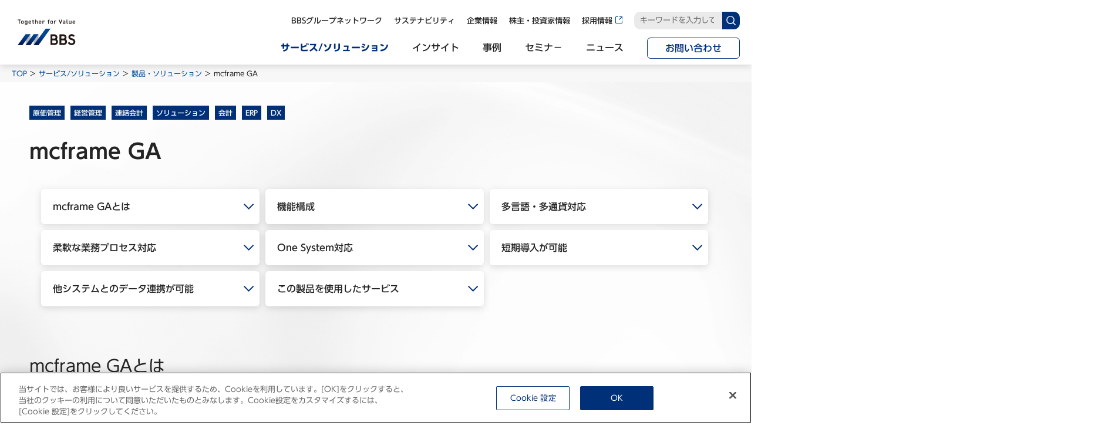

--- FILE ---
content_type: text/html; charset=utf-8
request_url: https://www.bbs.co.jp/product/mcframe-07/
body_size: 7733
content:



<!DOCTYPE HTML>
<html lang="ja">
<head>
<meta charset="UTF-8">
<!-- Google Tag Manager -->
<script>(function(w,d,s,l,i){w[l]=w[l]||[];w[l].push({'gtm.start':
new Date().getTime(),event:'gtm.js'});var f=d.getElementsByTagName(s)[0],
j=d.createElement(s),dl=l!='dataLayer'?'&l='+l:'';j.async=true;j.src=
'https://www.googletagmanager.com/gtm.js?id='+i+dl;f.parentNode.insertBefore(j,f);
})(window,document,'script','dataLayer','GTM-WFK9C5R');</script>
<!-- End Google Tag Manager --><title>mcframe GA | 製品・ソリューション｜ビジネスブレイン太田昭和（BBS）</title>
<meta name="description" content="株式会社ビジネスブレイン太田昭和（BBS）の「mcframe GA」ページです。">
<meta name="viewport" content="width=device-width, initial-scale=1.0">
<meta name="format-detection" content="telephone=no">
<script src="/js/redirect.js"></script>
<link rel="canonical" href="https://www.bbs.co.jp/product/mcframe-07/">
<link rel="icon" href="https://www.bbs.co.jp/favicon.ico">
<link rel="apple-touch-icon" href="https://www.bbs.co.jp/apple-touch-icon.png">
<meta property="og:locale" content="ja_JP">
<meta property="og:type" content="article">
<meta property="og:site_name" content="ビジネスブレイン太田昭和（BBS）">
<meta property="og:title" content="mcframe GA">
<meta property="og:url" content="https://www.bbs.co.jp/product/mcframe-07/">
<meta property="og:description" content="株式会社ビジネスブレイン太田昭和（BBS）の「mcframe GA」ページです。">
<meta property="article:published_time" content="2019-10-17T12:46:00+09:00">
<meta property="og:image" content="https://www.bbs.co.jp/files/og/ogp_img.webp">
<meta name="twitter:card" content="summary">
<meta name="twitter:title" content="mcframe GA">
<meta name="twitter:description" content="株式会社ビジネスブレイン太田昭和（BBS）の「mcframe GA」ページです。">
<meta name="twitter:url" content="https://www.bbs.co.jp/product/mcframe-07/">
<meta name="pb:pagetags" content="原価管理|経営管理|連結会計|ソリューション|会計|ERP|DX" >
<meta name="pb:pagecategory" content="会計パッケージ">
<meta name="pb:pagecontenttype" content="製品・ソリューション">
<link rel="stylesheet" href="/css/style.css">
<link rel="stylesheet" href="/css/add_modules.css">
<!-- google fonts -->
<link rel="preconnect" href="https://fonts.googleapis.com">
<link rel="preconnect" href="https://fonts.gstatic.com" crossorigin>
<link href="https://fonts.googleapis.com/css2?family=Lato:wght@400;700&display=swap" rel="stylesheet">
<script type="text/javascript" src="//typesquare.com/3/tsst/script/ja/typesquare.js?6629d10f41104005a6c44697ac1e02e5" charset="utf-8"></script>
<!--script src="//typesquare.com/3/tsst/script/ja/typesquare.js?657a8e30a39c47e2957a1291ac1e02e5" charset="utf-8"></script-->
<!--script src="//typesquare.com/3/tsst/script/ja/typesquare.js?sJBPV5Shsto%3D" charset="utf-8"></script-->
<link rel="stylesheet" href="/product/css/product.css">
<link rel="stylesheet" href="/insight/recommend/product/css/_lp_dx.css">
<style>
* {word-break: auto-phrase;}
</style>
</head>
<body data-page="service-detail"data-service="02403427">
<!-- Google Tag Manager (noscript) -->
<noscript><iframe src="https://www.googletagmanager.com/ns.html?id=GTM-WFK9C5R" width="0" height="0" style="display:none;visibility:hidden"></iframe></noscript>
<!-- End Google Tag Manager (noscript) --><noscript>
<p>JavaScriptの設定を有効にしてご利用ください。無効の場合、当サイトを正常にご利用いただけない場合があります。</p>
</noscript>
<div class="wrapper">
<style>
.header__navs__main .header__nav__item.--solution::before {
content: none;
}
.header__navs__main .header__nav__item.btn.--contact {
height: auto;
min-height: 24px;
}
.header__navs__main .header__nav__item.--contact a {
padding: 5px 30px;
line-height: 24px;
}
.header__navs__main .header__nav__item.--contact a small::after {
content: none;
}
@media (min-width: 1201px) {
.header__navs__main .header__nav__item.--solution {
padding-left: 0;
margin-right: 40px;
}
#nav_solution .dropdown-menu__wrapper::before {
left: 70px;
}
.header__navs__main .header__nav__item.--contact {
margin-right: 0;
min-width: 0;
}
.header__navs__main .header__nav__item.--contact a {
position: relative;
top: -8px;
border-color: #003078;
font-family: "UD新ゴ B","UD Shin Go Bold";
font-size: 1.6rem;
color: #003078;
}
.header__navs__main .header__nav__item.--contact > a:hover {
color: #fff;
}
.header__navs__main .header__nav__item.--contact a::after {
content: none;
}
}
@media (max-width: 1200px) {
.header__navs__main .header__nav__item.--solution {
margin-top: 0;
padding-top: 0;
}
.header__navs__main .header__nav__item > a > small, .header__navs__main .header__nav__item.--solution > a > small {
margin-bottom: 10px;
font-family: "UD新ゴ B","UD Shin Go Bold";
font-size: 2.4rem;
}
.header__navs__main .header__nav__item.--contact {
width: 100%;
}
.header__navs__main .header__nav__item.--contact a {
margin: 0 auto;
color: #003078;
border: none;
}
}
</style>
<header id="js-header" class="block --header">
<div class="container --header">
<div class="header__logo"><a href="/"><img src="/assets/img/logo_202107.png" alt="株式会社ビジネスブレイン太田昭和"></a></div>
<div class="header__navs" id="headerNavs">
<div class="header__navs__sub">
<nav class="header__nav">
<ul class="header__nav__list">
<li class="header__nav__item"><a href="/corporate/group/"><small>BBSグループネットワーク</small></a></li>
<li class="header__nav__item"><a href="/sustainability/"><small>サステナビリティ</small></a></li>
<li class="header__nav__item"><a href="/corporate/"><small>企業情報</small></a></li>
<li class="header__nav__item"><a href="/ir/"><small>株主・投資家情報</small></a></li>
<li class="header__nav__item"><a href="https://recruit.bbs.co.jp/" target="_blank"><small>採用情報</small></a></li>
</ul>
</nav>
<div class="header__search">
<div class="mt-site-search-container">
<div class="mt-site-search">
<form id="filter-form" action="/search/">
<div class="mt-site-search-form">
<input type="search" name="keyword" id="s" class="mt-site-search-form__query" placeholder="キーワードを入力して下さい">
<button type="submit" class="mt-site-search-form__button"></button>
</div>
</form>
</div>
</div>
</div>
</div>
<div class="header__navs__main">
<nav class="header__nav">
<ul class="header__nav__list">
<li class="header__nav__item --solution" id="nav_solution">
<a href="/service/"><small>サービス/ソリューション</small></a>
<div class="dropdown-menu__wrapper">
<div class="global-nav__dropdown-menu dropdown-menu">
<ul class="dropdown-menu__lists">
<li class="dropdown-menu__list is-pc"><a href="/service/" class="dropdown-menu__link">サービス/ソリューショントップ</a></li>
<li class="dropdown-menu__list"><a href="/consulting/" class="dropdown-menu__link">経営会計コンサルティング</a></li>
<li class="dropdown-menu__list"><a href="/product/" class="dropdown-menu__link">製品・ソリューション</a></li>
<li class="dropdown-menu__list"><a href="/bpo/" class="dropdown-menu__link">BPO</a></li>
</ul>
</div>
</div>
</li>
<li class="header__nav__item" id="nav_insight">
<a href="/insight/"><small>インサイト</small></a>
<div class="dropdown-menu__wrapper">
<div class="global-nav__dropdown-menu dropdown-menu">
<ul class="dropdown-menu__lists">
<li class="dropdown-menu__list is-pc"><a href="/insight/" class="dropdown-menu__link">インサイトトップ</a></li>
<li class="dropdown-menu__list"><a href="/column/" class="dropdown-menu__link">コラム</a></li>
<li class="dropdown-menu__list"><a href="/whitepaper/" class="dropdown-menu__link">ホワイトペーパー</a></li>
<li class="dropdown-menu__list"><a href="/report/" class="dropdown-menu__link">調査レポート</a></li>
<li class="dropdown-menu__list"><a href="/talk/" class="dropdown-menu__link">対談/鼎談</a></li>
<li class="dropdown-menu__list"><a href="/group-news/" class="dropdown-menu__link">BBS Group News</a></li>
<li class="dropdown-menu__list"><a href="/publication-book/" class="dropdown-menu__link">出版書籍</a></li>
</ul>
</div>
</div>
</li>
<li class="header__nav__item"><a href="/case/"><small>事例</small></a></li>
<li class="header__nav__item"><a href="/seminar/"><small>セミナ−</small></a></li>
<li class="header__nav__item"><a href="/news/"><small>ニュース</small></a></li>
<li class="header__nav__item btn --contact"><a href="/inquiry/"><small>お問い合わせ</small></a></li>
</ul>
</nav>
</div>
</div>
<div class="header__menu">
<button id="js-menu-btn" class="header__menu__btn">
<span class="header__menu__btn__item"></span> <span class="header__menu__btn__item"></span> <span class="header__menu__btn__item"></span>
</button>
</div>
</div>
</header>
<!-- End of Header -->
<nav class="breadcrumb">
<ol class="breadcrumb__list">
<li class="breadcrumb__item"><a href="/">TOP</a></li>
<li class="breadcrumb__item"><a href="/service/">サービス/ソリューション</a></li>

<li class="breadcrumb__item"><a href="/product/">製品・ソリューション</a></li>


<li class="breadcrumb__item">mcframe GA</li>

</ol>
</nav>
<section class="block">
 <div class="container">
  <div class="article">
   <header class="content__head title --tag --article mb-20">

    <ul id="js-tag" class="tag --l mb-30"><li class="tag__item"><a href="/search/?tag=原価管理">原価管理</a></li>
<li class="tag__item"><a href="/search/?tag=経営管理">経営管理</a></li>
<li class="tag__item"><a href="/search/?tag=連結会計">連結会計</a></li>
<li class="tag__item"><a href="/search/?tag=ソリューション">ソリューション</a></li>
<li class="tag__item"><a href="/search/?tag=会計">会計</a></li>
<li class="tag__item"><a href="/search/?tag=ERP">ERP</a></li>
<li class="tag__item"><a href="/search/?tag=DX">DX</a></li>
</ul>

   
            <h1 class="title__primary --feature">mcframe GA</h1>
        
        <time datetime=""></time>
    
       </header>
  </div>
 </div>
</section>


<style>
.product-links {
    margin-top: 46px;
    position: relative;
    z-index: 1;
}
</style>
<section class="block">
  <div class="container">
    <div class="content__body">
      <ul class="anchor">
        <li class="anchor__item">
          <a href="#anchor01">mcframe GAとは</a>
        </li>
        <li class="anchor__item">
          <a href="#anchor02">機能構成</a>
        </li>
        <li class="anchor__item">
          <a href="#anchor03">多言語・多通貨対応</a>
        </li>
        <li class="anchor__item">
          <a href="#anchor04">柔軟な業務プロセス対応</a>
        </li>
        <li class="anchor__item">
          <a href="#anchor05">One System対応</a>
        </li>
        <li class="anchor__item">
          <a href="#anchor06">短期導入が可能</a>
        </li>
        <li class="anchor__item">
          <a href="#anchor07">他システムとのデータ連携が可能</a>
        </li>
        <li class="anchor__item">
          <a href="#anchor08">この製品を使用したサービス</a>
        </li>
      </ul>
    </div>
  </div>
</section>
<section id="anchor01" class="block">
  <div class="container">
    <header class="content__head">
      <h2 class="title__secondary"><span>mcframe GAとは</span></h2>
    </header>
    <div class="content__body">
      <div class="article__area">
        <div class="article__item__image">
          <img src="/assets/img/product/mcframe-07/figure01.jpg" alt="mcframe GA">
        </div>
      </div>
      <div class="article__area">
        <h3 class="title__tertiary">海外進出企業のための次世代会計基盤システム</h3>
        <div class="article__item__text">
          <p class="text__quaternary">多言語利用・多通貨処理に対応しており、企業グループに含まれる各海外拠点のすべての会計データを一元的に統合することができるグローバル経営ソリューション。</p>
        </div>
        <div class="article__list --col-5">
          <h4 class="title__quaternary">mcframe GAの特徴</h4>
          <div class="article__list__inner">
            <div class="article__list__item --item-point">
              <div class="article__item__body">
                <div class="title__quaternary">
                  <img src="/assets/img/icon/point01.png" alt="Point 1">
                  <p class="article__title">多言語・多通貨<br>対応</p>
                </div>
              </div>
            </div>
            <div class="article__list__item --item-point">
              <div class="article__item__body">
                <div class="title__quaternary">
                  <img src="/assets/img/icon/point02.png" alt="Point 2">
                  <p class="article__title">柔軟な<br>業務プロセス対応</p>
                </div>
              </div>
            </div>
            <div class="article__list__item --item-point">
              <div class="article__item__body">
                <div class="title__quaternary">
                  <img src="/assets/img/icon/point03.png" alt="Point 3">
                  <p class="article__title">One System<br>対応</p>
                </div>
              </div>
            </div>
            <div class="article__list__item --item-point">
              <div class="article__item__body">
                <div class="title__quaternary">
                  <img src="/assets/img/icon/point04.png" alt="Point 4">
                  <p class="article__title">短期導入が可能</p>
                </div>
              </div>
            </div>
            <div class="article__list__item --item-point">
              <div class="article__item__body">
                <div class="title__quaternary">
                  <img src="/assets/img/icon/point05.png" alt="Point 5">
                  <p class="article__title">他システムとの<br>データ連携が可能</p>
                </div>
              </div>
            </div>
          </div>
        </div>
      </div>
    </div>
  </div>
</section>
<section id="anchor02" class="block">
  <div class="container">
    <header class="content__head">
      <h2 class="title__secondary"><span>機能構成</span></h2>
    </header>
    <div class="content__body">
      <div class="article__area">
        <div class="article__item__image">
          <img src="/assets/img/product/mcframe-07/figure02.jpg" alt="機能構成">
        </div>
        <div class="article__item__text">
          <p class="text__quaternary">※Global Linkは、海外各国で利用している現地会計パッケージのデータを一元的に収集し、グローバル視点での経営分析や連結決算の早期化を実現するシステムです。</p>
        </div>
      </div>
    </div>
  </div>
</section>
<section id="anchor03" class="block">
  <div class="container">
    <header class="content__head">
      <h2 class="title__secondary"><span>多言語・多通貨対応</span></h2>
    </header>
    <div class="content__body">
      <div class="article__area">
        <div class="article__item__text">
          <p class="text__quaternary">言語の切り替えや日付や数値の表示様式の変更もできるだけでなく、さまざまな通貨での取引を確実に処理するための各種機能を網羅しているため、異なる文化下でも違和感なく操作することが可能です。</p>
        </div>
        <div class="article__item__image">
          <img src="/assets/img/product/mcframe-07/figure03.jpg" alt="多言語・多通貨対応">
        </div>
      </div>
    </div>
  </div>
</section>
<section id="anchor04" class="block">
  <div class="container">
    <header class="content__head">
      <h2 class="title__secondary"><span>柔軟な業務プロセス対応</span></h2>
    </header>
    <div class="content__body">
      <div class="article__area">
        <div class="article__item__text">
          <p class="text__quaternary">確実な業務遂行のための豊富な機能を備えており、業種や企業独自の運用規定などで異なる業務プロセスにも柔軟に対応できる機能設計となっているため、企業の現状に応じた運用設計が可能です。</p>
        </div>
        <div class="article__item__image">
          <img src="/assets/img/product/mcframe-07/figure04.jpg" alt="柔軟な業務プロセス対応">
        </div>
      </div>
    </div>
  </div>
</section>
<section id="anchor05" class="block">
  <div class="container">
    <header class="content__head">
      <h2 class="title__secondary"><span>One System対応</span></h2>
    </header>
    <div class="content__body">
      <div class="article__area">
        <div class="article__item__text">
          <p class="text__quaternary">言語、通貨、会計基準だけでなく、各国で発生する異なる現地要件に対してもmcframe GA “One System”で対応可能です。</p>
        </div>
        <div class="article__item__image">
          <img src="/assets/img/product/mcframe-07/figure05.jpg" alt="One System対応">
        </div>
      </div>
    </div>
  </div>
</section>
<section id="anchor06" class="block">
  <div class="container">
    <header class="content__head">
      <h2 class="title__secondary"><span>短期導入が可能</span></h2>
    </header>
    <div class="content__body">
      <div class="article__area">
        <div class="article__item__text">
          <p class="text__quaternary">標準の導入メソッドにより、会計だけなら2～3ヶ月、すべての機能を入れても半年程度でシステムを稼働させることができます。</p>
        </div>
        <div class="article__item__image">
          <img src="/assets/img/product/mcframe-07/figure06.jpg" alt="短期導入が可能">
        </div>
      </div>
    </div>
  </div>
</section>
<section id="anchor07" class="block">
  <div class="container">
    <header class="content__head">
      <h2 class="title__secondary"><span>他システムとのデータ連携が可能</span></h2>
    </header>
    <div class="content__body">
      <div class="article__area">
        <div class="article__item__text">
          <p class="text__quaternary">販売管理や生産管理システムなど、mcframe GAと共に利用するシステムのデータを取り込むための機能を標準で備えているため、管理ツールによる自動取り込みや、EAIなどのデータ連携ツールを使用することも可能です。</p>
        </div>
        <div class="article__item__image">
          <img src="/assets/img/product/mcframe-07/figure07.jpg" alt="他システムとのデータ連携が可能">
        </div>
      </div>
    </div>
  </div>
</section>
<section id="anchor08" class="block">
  <div class="container">
    <header class="content__head">
      <h2 class="title__secondary"><span>この製品を使用したサービス</span></h2>
    </header>
    <div class="content__body">
      <div class="category__link__wrap">
        <div class="category__link">
          <div class="category__link__item">
            <div class="btn">
              <a href="/product/mcframe-04/">海外現法向け2層ERPモデル</a>
            </div>
          </div>
        </div>
      </div>
    </div>
  </div>
</section>
<section class="product-links">
<div class="container">
<div class="content__body">
<div class="banners mb-0 mt-0">
<div class="content__body ">
<h3 class="title__tertiary typesquare_option"><span class=" typesquare_option">mcframe リンク</span></h3>
    <div class="category__link">
      <ul class="category__link__wrap">
        <li class="category__link__item">
          <div class="btn">
      <a href="/product/mcframe-01/" class="c-button_nav no-click">mcframe：TOP</a>
               </div>
        </li>
        <li class="category__link__item">
          <div class="btn">
      <a href="/product/mcframe-02/" class="c-button_nav">グループ共通SCMモデル</a>
               </div>
        </li>
        <li class="category__link__item">
          <div class="btn">
      <a href="/product/mcframe-03/" class="c-button_nav">グローバル収益管理モデル</a>
               </div>
        </li>
        <li class="category__link__item">
          <div class="btn">
      <a href="/product/mcframe-04/" class="c-button_nav">海外現法向け2層ERPモデル</a>
               </div>
        </li>
        <li class="category__link__item">
          <div class="btn">
      <a href="/product/mcframe-05/" class="c-button_nav">mcframe 7 SCM</a>
               </div>
        </li>
        <li class="category__link__item">
          <div class="btn">
      <a href="/product/mcframe-06/" class="c-button_nav">mcframe 7 PCM</a>
               </div>
        </li>
        <li class="category__link__item">
          <div class="btn">
      <a href="/product/mcframe-07/" class="c-button_nav">mcframe GA</a>
 </div>
        </li>
        </ul></div>
        
      
    </div>
    </div>
<p class="table-attention__text mt-10" style="text-align: center;">
  <small>※記載されている製品名・システム名などは、各社の商標、または登録商標です。</small>
</p>
  </div>
</div>
</section>


<section class="block">
 <div class="container">
  <div class="content__body">
   <div class="banners">
    <ul class="ban__list --single">
     <li class="ban__list__item">
      <div class="btn --multi">
       <a href="/inquiry/form.html?t=mcframe GA"><small>mcframe GAに関する</small><span>お問い合わせはこちら</span></a>
      </div>
     </li>
    </ul>
   </div>
  </div>
 </div>
</section>


<section class="block">
 <div class="container">
  <div class="content__btn --left">
   <div class="btn"><a href="/product/" class="c-button c-button_fourth">製品・ソリューションTOP</a></div>
  </div>
 </div>
</section>










   























<div class="block --bg">
 <div class="container">
  <div class="content__body">
   <div class="banners">
    <ul class="ban__list --single">



     <li class="ban__list__item">
      <div class="btn --multi">
       <a href="/service/">
        <span>サービス・ソリューションを探す</span>
               </a>
      </div>
     </li>


    </ul>
   </div>
  </div>
 </div>
</div>


<style>
footer .share__item.--linkedin > a{ display: inline-block;}
footer .share__item.--linkedin > a img{ object-fit: contain; height: 100%;}
</style>
<!-- wise indexoff -->
<footer class="block --footer">
<div class="container --footer-main">
<div class="footer__main">
<div class="footer__logo"><a href="/"><img src="/assets/img/logo_202107.png" alt="株式会社ビジネスブレイン太田昭和"></a></div>
<nav class="footer__main__nav">
<dl class="footer__nav__unit">
<dt class="footer__nav__item"><a href="/service/"><span>サービス/ソリューション</span></a></dt>
<dd class="footer__nav__sub-item"><a href="/consulting/"><span>経営会計コンサルティング</span></a></dd>
<dd class="footer__nav__sub-item"><a href="/product/"><span>製品・ソリューション</span></a></dd>
<dd class="footer__nav__sub-item"><a href="/bpo/"><span>BPO</span></a></dd>
<dt class="footer__nav__item mt-40 sp_mt-0"><a href="/case/"><span>事例</span></a></dt>
<dt class="footer__nav__item"><a href="/seminar/"><span>セミナー/イベント</span></a></dt>
<dt class="footer__nav__item"><a href="/news/"><span>ニュース</span></a></dt>
</dl>
<dl class="footer__nav__unit">
<dt class="footer__nav__item"><a href="/insight/"><span>インサイト</span></a></dt>
<dd class="footer__nav__sub-item"><a href="/column/"><span>コラム</span></a></dd>
<dd class="footer__nav__sub-item"><a href="/whitepaper/"><span>ホワイトペーパー</span></a></dd>
<dd class="footer__nav__sub-item"><a href="/report/"><span>調査レポート</span></a></dd>
<dd class="footer__nav__sub-item"><a href="/talk/"><span>対談/鼎談</span></a></dd>
<dd class="footer__nav__sub-item"><a href="/group-news/"><span>BBS Group News</span></a></dd>
<dd class="footer__nav__sub-item"><a href="/publication-book/"><span>出版書籍</span></a></dd>
</dl>
<ul class="footer__nav__unit">
<li class="footer__nav__item"><a href="/sustainability/"><span>サステナビリティ</span></a></li>
<li class="footer__nav__item"><a href="/ir/"><span>株主・投資家情報</span></a></li>
<li class="footer__nav__item"><a href="/publicnotice/"><span>法定公告</span></a></li>
</ul>
<ul class="footer__nav__unit">
<li class="footer__nav__item"><a href="/corporate/"><span>企業情報</span></a></li>
<li class="footer__nav__item"><a href="/corporate/group/"><span>BBSグループネットワーク</span></a></li>
<li class="footer__nav__item"><a href="https://recruit.bbs.co.jp/" target="_blank"><span>採用情報</span></a></li>
<li class="footer__nav__item"><a href="/inquiry/"><span>お問い合わせ</span></a></li>
<li class="footer__nav__item"><a href="/partner/"><span>パートナー募集</span></a></li>
</ul>
</nav>
<ul class="share">
<li class="share__item --facebook"><a href="https://www.facebook.com/businessbrainshowaota/" rel="nofollow" target="_blank"> <img src="/images/common/ico_social_facebook.svg" alt="facebook"> </a></li>
<li class="share__item --linkedin"><a href="https://www.linkedin.com/company/businessbrainshowaota/" rel="nofollow" target="_blank"> <img src="/images/common/ico_social_linkedin.png" alt="linkedin"> </a></li>
</ul>
<div class="page__top">
<button id="js-pageTop" class="page__top__btn">Page Top</button> 	
</div> 	
<ul class="ico__list">
<li class="ico__list__item"><span><img src="/images/common/ico_footer_childcare.png" alt="子育てサポート企業"></span></li>
<li class="ico__list__item"><span><img src="/images/common/ico_footer_woman.png" alt="女性活躍推進"></span></li>
<li class="ico__list__item"><span><img src="/images/common/ico_footer_privacy.png" alt="プライバシーマーク"></span></li>
</ul>
</div>
</div>
<div class="container --footer-sub">
<div class="footer__sub">
<nav class="footer__sub__nav">
<ul class="footer__sub__nav__list">
<li class="footer__sub__nav__item"><a href="/privacy-policy/">個人情報保護方針</a></li>
<li class="footer__sub__nav__item"><a href="/disclaimer/">免責事項</a></li>
<li class="footer__sub__nav__item"><a href="/sitemap/">サイトマップ</a></li>
</ul>
</nav>
</div>
</div>
<div class="container --footer-copy">
<div class="footer__copy"> &copy; Business Brain Showa-Ota Inc. </div>
</div>
</footer>
</div>
<script src="/js/script.js"></script>
<script type="text/javascript">
 if(document.getElementById('nav_solution') != null) {
   const solution = document.getElementById('nav_solution');
   solution.addEventListener('mouseover', () => {
     solution.classList.add("active");
   }, false);
   solution.addEventListener('mouseleave', () => {
     solution.classList.remove("active");
   }, false);
 }

 // スマホの100vh調整用 20240417
 if(document.getElementById("headerNavs") != null) {
   const setCustomHeight = () => {
     const customVhElement = document.getElementById("headerNavs"); // 対象の要素を取得
     const customVh = window.innerHeight * 0.01; // 画面高さを所得
     customVhElement.style.setProperty("--custom", `${customVh}px`); //カスタムプロパティに値を入れる
   };
   // 画面にリサイズがあった時に処理を実行
   window.addEventListener("resize", setCustomHeight);
   // 処理の初期実行
   setCustomHeight();
 }
</script>

<script>
var _trackingid = 'LFT-27609-1';
(function() {
 var lft = document.createElement('script'); lft.type = 'text/javascript'; lft.async = true;
 lft.src = ('https:' == document.location.protocol ? 'https:' : 'http:') + '//track.list-finder.jp/js/ja/track.js';
 var snode = document.getElementsByTagName('script')[0]; snode.parentNode.insertBefore(lft, snode);
})();
</script>

<script type="application/ld+json">
{
  "@context": "https://schema.org",
  "@type": "BreadcrumbList",
  "itemListElement": [
    {"@type": "ListItem","position": ,"item":{"@id": "","name": ""}},
{"@type": "ListItem","position": ,"item":{"@id": "","name": ""}}
  ]
}
</script>
<script src="https://form.movabletype.net/dist/parent-loader.js" defer async></script></body>
</html>


--- FILE ---
content_type: text/css
request_url: https://www.bbs.co.jp/css/style.css
body_size: 44116
content:
@charset "UTF-8";@import url(https://fonts.googleapis.com/css2?family=Lato:wght@700&family=Noto+Serif+JP:wght@500&display=swap);@font-face{font-family:swiper-icons;src:url("data:application/font-woff;charset=utf-8;base64, [base64]//wADZ2x5ZgAAAywAAADMAAAD2MHtryVoZWFkAAABbAAAADAAAAA2E2+eoWhoZWEAAAGcAAAAHwAAACQC9gDzaG10eAAAAigAAAAZAAAArgJkABFsb2NhAAAC0AAAAFoAAABaFQAUGG1heHAAAAG8AAAAHwAAACAAcABAbmFtZQAAA/gAAAE5AAACXvFdBwlwb3N0AAAFNAAAAGIAAACE5s74hXjaY2BkYGAAYpf5Hu/j+W2+MnAzMYDAzaX6QjD6/4//Bxj5GA8AuRwMYGkAPywL13jaY2BkYGA88P8Agx4j+/8fQDYfA1AEBWgDAIB2BOoAeNpjYGRgYNBh4GdgYgABEMnIABJzYNADCQAACWgAsQB42mNgYfzCOIGBlYGB0YcxjYGBwR1Kf2WQZGhhYGBiYGVmgAFGBiQQkOaawtDAoMBQxXjg/wEGPcYDDA4wNUA2CCgwsAAAO4EL6gAAeNpj2M0gyAACqxgGNWBkZ2D4/wMA+xkDdgAAAHjaY2BgYGaAYBkGRgYQiAHyGMF8FgYHIM3DwMHABGQrMOgyWDLEM1T9/w8UBfEMgLzE////P/5//f/V/xv+r4eaAAeMbAxwIUYmIMHEgKYAYjUcsDAwsLKxc3BycfPw8jEQA/[base64]/uznmfPFBNODM2K7MTQ45YEAZqGP81AmGGcF3iPqOop0r1SPTaTbVkfUe4HXj97wYE+yNwWYxwWu4v1ugWHgo3S1XdZEVqWM7ET0cfnLGxWfkgR42o2PvWrDMBSFj/IHLaF0zKjRgdiVMwScNRAoWUoH78Y2icB/yIY09An6AH2Bdu/UB+yxopYshQiEvnvu0dURgDt8QeC8PDw7Fpji3fEA4z/PEJ6YOB5hKh4dj3EvXhxPqH/SKUY3rJ7srZ4FZnh1PMAtPhwP6fl2PMJMPDgeQ4rY8YT6Gzao0eAEA409DuggmTnFnOcSCiEiLMgxCiTI6Cq5DZUd3Qmp10vO0LaLTd2cjN4fOumlc7lUYbSQcZFkutRG7g6JKZKy0RmdLY680CDnEJ+UMkpFFe1RN7nxdVpXrC4aTtnaurOnYercZg2YVmLN/d/gczfEimrE/fs/bOuq29Zmn8tloORaXgZgGa78yO9/cnXm2BpaGvq25Dv9S4E9+5SIc9PqupJKhYFSSl47+Qcr1mYNAAAAeNptw0cKwkAAAMDZJA8Q7OUJvkLsPfZ6zFVERPy8qHh2YER+3i/BP83vIBLLySsoKimrqKqpa2hp6+jq6RsYGhmbmJqZSy0sraxtbO3sHRydnEMU4uR6yx7JJXveP7WrDycAAAAAAAH//wACeNpjYGRgYOABYhkgZgJCZgZNBkYGLQZtIJsFLMYAAAw3ALgAeNolizEKgDAQBCchRbC2sFER0YD6qVQiBCv/H9ezGI6Z5XBAw8CBK/m5iQQVauVbXLnOrMZv2oLdKFa8Pjuru2hJzGabmOSLzNMzvutpB3N42mNgZGBg4GKQYzBhYMxJLMlj4GBgAYow/P/PAJJhLM6sSoWKfWCAAwDAjgbRAAB42mNgYGBkAIIbCZo5IPrmUn0hGA0AO8EFTQAA");font-weight:400;font-style:normal}:root{--swiper-theme-color:#007aff}:host{position:relative;display:block;margin-left:auto;margin-right:auto;z-index:1}.swiper{margin-left:auto;margin-right:auto;position:relative;overflow:hidden;overflow:clip;list-style:none;padding:0;z-index:1;display:block}.swiper-vertical>.swiper-wrapper{-webkit-box-orient:vertical;-webkit-box-direction:normal;-ms-flex-direction:column;flex-direction:column}.swiper-wrapper{position:relative;width:100%;height:100%;z-index:1;display:-webkit-box;display:-ms-flexbox;display:flex;-webkit-transition-property:-webkit-transform;transition-property:-webkit-transform;transition-property:transform;transition-property:transform, -webkit-transform;-webkit-transition-timing-function:var(--swiper-wrapper-transition-timing-function,initial);transition-timing-function:var(--swiper-wrapper-transition-timing-function,initial);-webkit-box-sizing:content-box;box-sizing:content-box}.swiper-android .swiper-slide,.swiper-ios .swiper-slide,.swiper-wrapper{-webkit-transform:translate3d(0,0,0);transform:translate3d(0,0,0)}.swiper-horizontal{-ms-touch-action:pan-y;touch-action:pan-y}.swiper-vertical{-ms-touch-action:pan-x;touch-action:pan-x}.swiper-slide{-ms-flex-negative:0;flex-shrink:0;width:100%;height:100%;position:relative;-webkit-transition-property:-webkit-transform;transition-property:-webkit-transform;transition-property:transform;transition-property:transform, -webkit-transform;display:block}.swiper-slide-invisible-blank{visibility:hidden}.swiper-autoheight,.swiper-autoheight .swiper-slide{height:auto}.swiper-autoheight .swiper-wrapper{-webkit-box-align:start;-ms-flex-align:start;align-items:flex-start;-webkit-transition-property:height,-webkit-transform;transition-property:height,-webkit-transform;transition-property:transform,height;transition-property:transform,height,-webkit-transform}.swiper-backface-hidden .swiper-slide{-webkit-transform:translateZ(0);transform:translateZ(0);-webkit-backface-visibility:hidden;backface-visibility:hidden}.swiper-3d.swiper-css-mode .swiper-wrapper{-webkit-perspective:1200px;perspective:1200px}.swiper-3d .swiper-wrapper{-webkit-transform-style:preserve-3d;transform-style:preserve-3d}.swiper-3d{-webkit-perspective:1200px;perspective:1200px}.swiper-3d .swiper-cube-shadow,.swiper-3d .swiper-slide{-webkit-transform-style:preserve-3d;transform-style:preserve-3d}.swiper-css-mode>.swiper-wrapper{overflow:auto;scrollbar-width:none;-ms-overflow-style:none}.swiper-css-mode>.swiper-wrapper::-webkit-scrollbar{display:none}.swiper-css-mode>.swiper-wrapper>.swiper-slide{scroll-snap-align:start start}.swiper-css-mode.swiper-horizontal>.swiper-wrapper{-ms-scroll-snap-type:x mandatory;scroll-snap-type:x mandatory}.swiper-css-mode.swiper-vertical>.swiper-wrapper{-ms-scroll-snap-type:y mandatory;scroll-snap-type:y mandatory}.swiper-css-mode.swiper-free-mode>.swiper-wrapper{-ms-scroll-snap-type:none;scroll-snap-type:none}.swiper-css-mode.swiper-free-mode>.swiper-wrapper>.swiper-slide{scroll-snap-align:none}.swiper-css-mode.swiper-centered>.swiper-wrapper::before{content:"";-ms-flex-negative:0;flex-shrink:0;-webkit-box-ordinal-group:10000;-ms-flex-order:9999;order:9999}.swiper-css-mode.swiper-centered>.swiper-wrapper>.swiper-slide{scroll-snap-align:center center;scroll-snap-stop:always}.swiper-css-mode.swiper-centered.swiper-horizontal>.swiper-wrapper>.swiper-slide:first-child{-webkit-margin-start:var(--swiper-centered-offset-before);margin-inline-start:var(--swiper-centered-offset-before)}.swiper-css-mode.swiper-centered.swiper-horizontal>.swiper-wrapper::before{height:100%;min-height:1px;width:var(--swiper-centered-offset-after)}.swiper-css-mode.swiper-centered.swiper-vertical>.swiper-wrapper>.swiper-slide:first-child{-webkit-margin-before:var(--swiper-centered-offset-before);margin-block-start:var(--swiper-centered-offset-before)}.swiper-css-mode.swiper-centered.swiper-vertical>.swiper-wrapper::before{width:100%;min-width:1px;height:var(--swiper-centered-offset-after)}.swiper-3d .swiper-slide-shadow,.swiper-3d .swiper-slide-shadow-bottom,.swiper-3d .swiper-slide-shadow-left,.swiper-3d .swiper-slide-shadow-right,.swiper-3d .swiper-slide-shadow-top{position:absolute;left:0;top:0;width:100%;height:100%;pointer-events:none;z-index:10}.swiper-3d .swiper-slide-shadow{background:rgba(0,0,0,.15)}.swiper-3d .swiper-slide-shadow-left{background-image:-webkit-gradient(linear,right top, left top,from(rgba(0,0,0,.5)),to(rgba(0,0,0,0)));background-image:linear-gradient(to left,rgba(0,0,0,.5),rgba(0,0,0,0))}.swiper-3d .swiper-slide-shadow-right{background-image:-webkit-gradient(linear,left top, right top,from(rgba(0,0,0,.5)),to(rgba(0,0,0,0)));background-image:linear-gradient(to right,rgba(0,0,0,.5),rgba(0,0,0,0))}.swiper-3d .swiper-slide-shadow-top{background-image:-webkit-gradient(linear,left bottom, left top,from(rgba(0,0,0,.5)),to(rgba(0,0,0,0)));background-image:linear-gradient(to top,rgba(0,0,0,.5),rgba(0,0,0,0))}.swiper-3d .swiper-slide-shadow-bottom{background-image:-webkit-gradient(linear,left top, left bottom,from(rgba(0,0,0,.5)),to(rgba(0,0,0,0)));background-image:linear-gradient(to bottom,rgba(0,0,0,.5),rgba(0,0,0,0))}.swiper-lazy-preloader{width:42px;height:42px;position:absolute;left:50%;top:50%;margin-left:-21px;margin-top:-21px;z-index:10;-webkit-transform-origin:50%;transform-origin:50%;-webkit-box-sizing:border-box;box-sizing:border-box;border:4px solid var(--swiper-preloader-color,var(--swiper-theme-color));border-radius:50%;border-top-color:transparent}.swiper-watch-progress .swiper-slide-visible .swiper-lazy-preloader,.swiper:not(.swiper-watch-progress) .swiper-lazy-preloader{-webkit-animation:swiper-preloader-spin 1s infinite linear;animation:swiper-preloader-spin 1s infinite linear}.swiper-lazy-preloader-white{--swiper-preloader-color:#fff}.swiper-lazy-preloader-black{--swiper-preloader-color:#000}@-webkit-keyframes swiper-preloader-spin{0%{-webkit-transform:rotate(0);transform:rotate(0)}100%{-webkit-transform:rotate(360deg);transform:rotate(360deg)}}@keyframes swiper-preloader-spin{0%{-webkit-transform:rotate(0);transform:rotate(0)}100%{-webkit-transform:rotate(360deg);transform:rotate(360deg)}}.swiper-virtual .swiper-slide{-webkit-backface-visibility:hidden;-webkit-transform:translateZ(0);transform:translateZ(0)}.swiper-virtual.swiper-css-mode .swiper-wrapper::after{content:"";position:absolute;left:0;top:0;pointer-events:none}.swiper-virtual.swiper-css-mode.swiper-horizontal .swiper-wrapper::after{height:1px;width:var(--swiper-virtual-size)}.swiper-virtual.swiper-css-mode.swiper-vertical .swiper-wrapper::after{width:1px;height:var(--swiper-virtual-size)}:root{--swiper-navigation-size:44px}.swiper-button-next,.swiper-button-prev{position:absolute;top:var(--swiper-navigation-top-offset,50%);width:calc(var(--swiper-navigation-size)/ 44 * 27);height:var(--swiper-navigation-size);margin-top:calc(0px - var(--swiper-navigation-size)/ 2);z-index:10;cursor:pointer;display:-webkit-box;display:-ms-flexbox;display:flex;-webkit-box-align:center;-ms-flex-align:center;align-items:center;-webkit-box-pack:center;-ms-flex-pack:center;justify-content:center;color:var(--swiper-navigation-color,var(--swiper-theme-color))}.swiper-button-next.swiper-button-disabled,.swiper-button-prev.swiper-button-disabled{opacity:.35;cursor:auto;pointer-events:none}.swiper-button-next.swiper-button-hidden,.swiper-button-prev.swiper-button-hidden{opacity:0;cursor:auto;pointer-events:none}.swiper-navigation-disabled .swiper-button-next,.swiper-navigation-disabled .swiper-button-prev{display:none!important}.swiper-button-next svg,.swiper-button-prev svg{width:100%;height:100%;-o-object-fit:contain;object-fit:contain;-webkit-transform-origin:center;transform-origin:center}.swiper-rtl .swiper-button-next svg,.swiper-rtl .swiper-button-prev svg{-webkit-transform:rotate(180deg);transform:rotate(180deg)}.swiper-button-prev,.swiper-rtl .swiper-button-next{left:var(--swiper-navigation-sides-offset,10px);right:auto}.swiper-button-next,.swiper-rtl .swiper-button-prev{right:var(--swiper-navigation-sides-offset,10px);left:auto}.swiper-button-lock{display:none}.swiper-button-next:after,.swiper-button-prev:after{font-family:swiper-icons;font-size:var(--swiper-navigation-size);text-transform:none!important;letter-spacing:0;font-variant:initial;line-height:1}.swiper-button-prev:after,.swiper-rtl .swiper-button-next:after{content:"prev"}.swiper-button-next,.swiper-rtl .swiper-button-prev{right:var(--swiper-navigation-sides-offset,10px);left:auto}.swiper-button-next:after,.swiper-rtl .swiper-button-prev:after{content:"next"}.swiper-pagination{position:absolute;text-align:center;-webkit-transition:.3s opacity;transition:.3s opacity;-webkit-transform:translate3d(0,0,0);transform:translate3d(0,0,0);z-index:10}.swiper-pagination.swiper-pagination-hidden{opacity:0}.swiper-pagination-disabled>.swiper-pagination,.swiper-pagination.swiper-pagination-disabled{display:none!important}.swiper-horizontal>.swiper-pagination-bullets,.swiper-pagination-bullets.swiper-pagination-horizontal,.swiper-pagination-custom,.swiper-pagination-fraction{bottom:var(--swiper-pagination-bottom,8px);top:var(--swiper-pagination-top,auto);left:0;width:100%}.swiper-pagination-bullets-dynamic{overflow:hidden;font-size:0}.swiper-pagination-bullets-dynamic .swiper-pagination-bullet{-webkit-transform:scale(.33);transform:scale(.33);position:relative}.swiper-pagination-bullets-dynamic .swiper-pagination-bullet-active{-webkit-transform:scale(1);transform:scale(1)}.swiper-pagination-bullets-dynamic .swiper-pagination-bullet-active-main{-webkit-transform:scale(1);transform:scale(1)}.swiper-pagination-bullets-dynamic .swiper-pagination-bullet-active-prev{-webkit-transform:scale(.66);transform:scale(.66)}.swiper-pagination-bullets-dynamic .swiper-pagination-bullet-active-prev-prev{-webkit-transform:scale(.33);transform:scale(.33)}.swiper-pagination-bullets-dynamic .swiper-pagination-bullet-active-next{-webkit-transform:scale(.66);transform:scale(.66)}.swiper-pagination-bullets-dynamic .swiper-pagination-bullet-active-next-next{-webkit-transform:scale(.33);transform:scale(.33)}.swiper-pagination-bullet{width:var(--swiper-pagination-bullet-width,var(--swiper-pagination-bullet-size,8px));height:var(--swiper-pagination-bullet-height,var(--swiper-pagination-bullet-size,8px));display:inline-block;border-radius:var(--swiper-pagination-bullet-border-radius,50%);background:var(--swiper-pagination-bullet-inactive-color,#000);opacity:var(--swiper-pagination-bullet-inactive-opacity, .2)}button.swiper-pagination-bullet{border:none;margin:0;padding:0;-webkit-box-shadow:none;box-shadow:none;-webkit-appearance:none;-moz-appearance:none;appearance:none}.swiper-pagination-clickable .swiper-pagination-bullet{cursor:pointer}.swiper-pagination-bullet:only-child{display:none!important}.swiper-pagination-bullet-active{opacity:var(--swiper-pagination-bullet-opacity, 1);background:var(--swiper-pagination-color,var(--swiper-theme-color))}.swiper-pagination-vertical.swiper-pagination-bullets,.swiper-vertical>.swiper-pagination-bullets{right:var(--swiper-pagination-right,8px);left:var(--swiper-pagination-left,auto);top:50%;-webkit-transform:translate3d(0,-50%,0);transform:translate3d(0,-50%,0)}.swiper-pagination-vertical.swiper-pagination-bullets .swiper-pagination-bullet,.swiper-vertical>.swiper-pagination-bullets .swiper-pagination-bullet{margin:var(--swiper-pagination-bullet-vertical-gap,6px) 0;display:block}.swiper-pagination-vertical.swiper-pagination-bullets.swiper-pagination-bullets-dynamic,.swiper-vertical>.swiper-pagination-bullets.swiper-pagination-bullets-dynamic{top:50%;-webkit-transform:translateY(-50%);transform:translateY(-50%);width:8px}.swiper-pagination-vertical.swiper-pagination-bullets.swiper-pagination-bullets-dynamic .swiper-pagination-bullet,.swiper-vertical>.swiper-pagination-bullets.swiper-pagination-bullets-dynamic .swiper-pagination-bullet{display:inline-block;-webkit-transition:.2s transform,.2s top;transition:.2s transform,.2s top}.swiper-horizontal>.swiper-pagination-bullets .swiper-pagination-bullet,.swiper-pagination-horizontal.swiper-pagination-bullets .swiper-pagination-bullet{margin:0 var(--swiper-pagination-bullet-horizontal-gap,4px)}.swiper-horizontal>.swiper-pagination-bullets.swiper-pagination-bullets-dynamic,.swiper-pagination-horizontal.swiper-pagination-bullets.swiper-pagination-bullets-dynamic{left:50%;-webkit-transform:translateX(-50%);transform:translateX(-50%);white-space:nowrap}.swiper-horizontal>.swiper-pagination-bullets.swiper-pagination-bullets-dynamic .swiper-pagination-bullet,.swiper-pagination-horizontal.swiper-pagination-bullets.swiper-pagination-bullets-dynamic .swiper-pagination-bullet{-webkit-transition:.2s transform,.2s left;transition:.2s transform,.2s left}.swiper-horizontal.swiper-rtl>.swiper-pagination-bullets-dynamic .swiper-pagination-bullet{-webkit-transition:.2s transform,.2s right;transition:.2s transform,.2s right}.swiper-pagination-fraction{color:var(--swiper-pagination-fraction-color,inherit)}.swiper-pagination-progressbar{background:var(--swiper-pagination-progressbar-bg-color,rgba(0,0,0,.25));position:absolute}.swiper-pagination-progressbar .swiper-pagination-progressbar-fill{background:var(--swiper-pagination-color,var(--swiper-theme-color));position:absolute;left:0;top:0;width:100%;height:100%;-webkit-transform:scale(0);transform:scale(0);-webkit-transform-origin:left top;transform-origin:left top}.swiper-rtl .swiper-pagination-progressbar .swiper-pagination-progressbar-fill{-webkit-transform-origin:right top;transform-origin:right top}.swiper-horizontal>.swiper-pagination-progressbar,.swiper-pagination-progressbar.swiper-pagination-horizontal,.swiper-pagination-progressbar.swiper-pagination-vertical.swiper-pagination-progressbar-opposite,.swiper-vertical>.swiper-pagination-progressbar.swiper-pagination-progressbar-opposite{width:100%;height:var(--swiper-pagination-progressbar-size,4px);left:0;top:0}.swiper-horizontal>.swiper-pagination-progressbar.swiper-pagination-progressbar-opposite,.swiper-pagination-progressbar.swiper-pagination-horizontal.swiper-pagination-progressbar-opposite,.swiper-pagination-progressbar.swiper-pagination-vertical,.swiper-vertical>.swiper-pagination-progressbar{width:var(--swiper-pagination-progressbar-size,4px);height:100%;left:0;top:0}.swiper-pagination-lock{display:none}.swiper-scrollbar{border-radius:var(--swiper-scrollbar-border-radius,10px);position:relative;-ms-touch-action:none;touch-action:none;background:var(--swiper-scrollbar-bg-color,rgba(0,0,0,.1))}.swiper-scrollbar-disabled>.swiper-scrollbar,.swiper-scrollbar.swiper-scrollbar-disabled{display:none!important}.swiper-horizontal>.swiper-scrollbar,.swiper-scrollbar.swiper-scrollbar-horizontal{position:absolute;left:var(--swiper-scrollbar-sides-offset,1%);bottom:var(--swiper-scrollbar-bottom,4px);top:var(--swiper-scrollbar-top,auto);z-index:50;height:var(--swiper-scrollbar-size,4px);width:calc(100% - 2 * var(--swiper-scrollbar-sides-offset,1%))}.swiper-scrollbar.swiper-scrollbar-vertical,.swiper-vertical>.swiper-scrollbar{position:absolute;left:var(--swiper-scrollbar-left,auto);right:var(--swiper-scrollbar-right,4px);top:var(--swiper-scrollbar-sides-offset,1%);z-index:50;width:var(--swiper-scrollbar-size,4px);height:calc(100% - 2 * var(--swiper-scrollbar-sides-offset,1%))}.swiper-scrollbar-drag{height:100%;width:100%;position:relative;background:var(--swiper-scrollbar-drag-bg-color,rgba(0,0,0,.5));border-radius:var(--swiper-scrollbar-border-radius,10px);left:0;top:0}.swiper-scrollbar-cursor-drag{cursor:move}.swiper-scrollbar-lock{display:none}.swiper-zoom-container{width:100%;height:100%;display:-webkit-box;display:-ms-flexbox;display:flex;-webkit-box-pack:center;-ms-flex-pack:center;justify-content:center;-webkit-box-align:center;-ms-flex-align:center;align-items:center;text-align:center}.swiper-zoom-container>canvas,.swiper-zoom-container>img,.swiper-zoom-container>svg{max-width:100%;max-height:100%;-o-object-fit:contain;object-fit:contain}.swiper-slide-zoomed{cursor:move;-ms-touch-action:none;touch-action:none}.swiper .swiper-notification{position:absolute;left:0;top:0;pointer-events:none;opacity:0;z-index:-1000}.swiper-free-mode>.swiper-wrapper{-webkit-transition-timing-function:ease-out;transition-timing-function:ease-out;margin:0 auto}.swiper-grid>.swiper-wrapper{-ms-flex-wrap:wrap;flex-wrap:wrap}.swiper-grid-column>.swiper-wrapper{-ms-flex-wrap:wrap;flex-wrap:wrap;-webkit-box-orient:vertical;-webkit-box-direction:normal;-ms-flex-direction:column;flex-direction:column}.swiper-fade.swiper-free-mode .swiper-slide{-webkit-transition-timing-function:ease-out;transition-timing-function:ease-out}.swiper-fade .swiper-slide{pointer-events:none;-webkit-transition-property:opacity;transition-property:opacity}.swiper-fade .swiper-slide .swiper-slide{pointer-events:none}.swiper-fade .swiper-slide-active{pointer-events:auto}.swiper-fade .swiper-slide-active .swiper-slide-active{pointer-events:auto}.swiper-cube{overflow:visible}.swiper-cube .swiper-slide{pointer-events:none;-webkit-backface-visibility:hidden;backface-visibility:hidden;z-index:1;visibility:hidden;-webkit-transform-origin:0 0;transform-origin:0 0;width:100%;height:100%}.swiper-cube .swiper-slide .swiper-slide{pointer-events:none}.swiper-cube.swiper-rtl .swiper-slide{-webkit-transform-origin:100% 0;transform-origin:100% 0}.swiper-cube .swiper-slide-active,.swiper-cube .swiper-slide-active .swiper-slide-active{pointer-events:auto}.swiper-cube .swiper-slide-active,.swiper-cube .swiper-slide-next,.swiper-cube .swiper-slide-prev{pointer-events:auto;visibility:visible}.swiper-cube .swiper-cube-shadow{position:absolute;left:0;bottom:0;width:100%;height:100%;opacity:.6;z-index:0}.swiper-cube .swiper-cube-shadow:before{content:"";background:#000;position:absolute;left:0;top:0;bottom:0;right:0;-webkit-filter:blur(50px);filter:blur(50px)}.swiper-cube .swiper-slide-next+.swiper-slide{pointer-events:auto;visibility:visible}.swiper-cube .swiper-slide-shadow-cube.swiper-slide-shadow-bottom,.swiper-cube .swiper-slide-shadow-cube.swiper-slide-shadow-left,.swiper-cube .swiper-slide-shadow-cube.swiper-slide-shadow-right,.swiper-cube .swiper-slide-shadow-cube.swiper-slide-shadow-top{z-index:0;-webkit-backface-visibility:hidden;backface-visibility:hidden}.swiper-flip{overflow:visible}.swiper-flip .swiper-slide{pointer-events:none;-webkit-backface-visibility:hidden;backface-visibility:hidden;z-index:1}.swiper-flip .swiper-slide .swiper-slide{pointer-events:none}.swiper-flip .swiper-slide-active,.swiper-flip .swiper-slide-active .swiper-slide-active{pointer-events:auto}.swiper-flip .swiper-slide-shadow-flip.swiper-slide-shadow-bottom,.swiper-flip .swiper-slide-shadow-flip.swiper-slide-shadow-left,.swiper-flip .swiper-slide-shadow-flip.swiper-slide-shadow-right,.swiper-flip .swiper-slide-shadow-flip.swiper-slide-shadow-top{z-index:0;-webkit-backface-visibility:hidden;backface-visibility:hidden}.swiper-creative .swiper-slide{-webkit-backface-visibility:hidden;backface-visibility:hidden;overflow:hidden;-webkit-transition-property:opacity,height,-webkit-transform;transition-property:opacity,height,-webkit-transform;transition-property:transform,opacity,height;transition-property:transform,opacity,height,-webkit-transform}.swiper-cards{overflow:visible}.swiper-cards .swiper-slide{-webkit-transform-origin:center bottom;transform-origin:center bottom;-webkit-backface-visibility:hidden;backface-visibility:hidden;overflow:hidden}/*! normalize.css v4.1.1 | MIT License | github.com/necolas/normalize.css */html{font-family:sans-serif;-ms-text-size-adjust:100%;-webkit-text-size-adjust:100%}body{margin:0}article,aside,details,figcaption,figure,footer,header,main,menu,nav,section,summary{display:block}audio,canvas,progress,video{display:inline-block}audio:not([controls]){display:none;height:0}progress{vertical-align:baseline}[hidden],template{display:none}a{background-color:transparent;-webkit-text-decoration-skip:objects}a:active,a:hover{outline-width:0}abbr[title]{text-decoration:underline;-webkit-text-decoration:underline dotted;text-decoration:underline dotted;border-bottom:none}b,strong{font-weight:bolder}dfn{font-style:italic}mark{color:#000;background-color:#ff0}small{font-size:80%}sub,sup{position:relative;font-size:75%;line-height:0;vertical-align:baseline}sub{bottom:-.25em}sup{top:-.5em}img{border-style:none}svg:not(:root){overflow:hidden}code,kbd,pre,samp{font-family:monospace,sans-serif;font-size:1em}hr{-webkit-box-sizing:content-box;box-sizing:content-box;height:0;overflow:visible}button,input,select,textarea{margin:0;font:inherit}optgroup{font-weight:700}button,input{overflow:visible}button,select{text-transform:none}[type=reset],[type=submit],button,html [type=button]{-webkit-appearance:button}[type=button]::-moz-focus-inner,[type=reset]::-moz-focus-inner,[type=submit]::-moz-focus-inner,button::-moz-focus-inner{padding:0;border-style:none}[type=button]:-moz-focusring,[type=reset]:-moz-focusring,[type=submit]:-moz-focusring,button:-moz-focusring{outline:1px dotted ButtonText}legend{-webkit-box-sizing:border-box;box-sizing:border-box;display:table;max-width:100%;padding:0;color:inherit;white-space:normal}textarea{overflow:auto}[type=checkbox],[type=radio]{-webkit-box-sizing:border-box;box-sizing:border-box;padding:0}[type=number]::-webkit-inner-spin-button,[type=number]::-webkit-outer-spin-button{height:auto}[type=search]{-webkit-appearance:textfield;outline-offset:-2px}[type=search]::-webkit-search-cancel-button,[type=search]::-webkit-search-decoration{-webkit-appearance:none}::-webkit-input-placeholder{color:inherit;opacity:.54}::-webkit-file-upload-button{font:inherit;-webkit-appearance:button}blockquote,code,dd,div,dl,dt,fieldset,figure,form,h1,h2,h3,h4,h5,h6,legend,li,ol,p,pre,ul{padding:0;margin:0}h1,h2,h3,h4,h5,h6{font-size:12px}li{list-style:none}pre{word-wrap:break-word;white-space:pre-wrap}q{quotes:none}img{line-height:1;vertical-align:top}caption{padding:0}td,th{padding:0}fieldset{border:0}.accordion__content__body,.anchor,.anchor__item>a,.anchor__item>button,.article__area .article__area__column,.article__item__body,.article__lead,.article__list__inner,.article__list__item,.banner__list,.btn>a,.case__btn,.case__list,.category__list,.category__target__list__item>a,.container.--header,.container.--solution,.content__head .text__secondary,.datetime__head,.datetime__item,.footer__main__nav,.footer__sub__nav__list,.header__lang__list,.header__nav__list,.header__navs__main,.header__navs__sub,.ico__list,.insight__btn,.link__list__item>a,.link__list__text,.news__btn,.recommend__column__body,.recommend__column__inner,.recommend__column__item,.seminar__btn,.seminar__list,.seminar__list__header,.seminar__list__header__label,.share,.slider__inner,.tag,.title,.title__link{display:-webkit-box;display:-ms-flexbox;display:flex;-webkit-box-align:center;-ms-flex-align:center;align-items:center}.accordion__content__link,.insight__overview__link,.read-more{color:#242424;font-size:1.6rem}.accordion__content__link>a,.insight__overview__link>a,.read-more>a{color:#242424;text-decoration:none;display:inline-block}@media (min-width:961px){.accordion__content__link>a,.insight__overview__link>a,.read-more>a{-webkit-transition:all .3s cubic-bezier(.23, 1, .32, 1);transition:all .3s cubic-bezier(.23, 1, .32, 1)}.accordion__content__link>a:hover,.insight__overview__link>a:hover,.read-more>a:hover{color:#003078}.accordion__content__link>a:hover::after,.insight__overview__link>a:hover::after,.read-more>a:hover::after{-webkit-transform:scaleX(100%);transform:scaleX(100%)}}.accordion__content__link::after,.insight__overview__link::after,.read-more::after{display:inline-block;width:13px;height:5px;margin-left:5px;vertical-align:middle;content:"";background-image:url(../images/common/ico_btn_arrow_next.svg);background-size:cover}[target=_blank].accordion__content__link::after,[target=_blank].insight__overview__link::after,[target=_blank].read-more::after{width:14px;height:14px;background-image:url(../images/common/ico_btn_blank.svg)}@media (max-width:980px){.accordion__content__link,.insight__overview__link,.read-more{font-size:1.2rem}}.case__btn,.insight__btn,.news__btn,.seminar__btn{-webkit-box-pack:end;-ms-flex-pack:end;justify-content:flex-end;margin-top:40px}.article__list__inner,.recommend__column__inner{-webkit-box-align:start;-ms-flex-align:start;align-items:flex-start;-webkit-box-pack:justify;-ms-flex-pack:justify;justify-content:space-between;-ms-flex-wrap:wrap;flex-wrap:wrap;gap:10px}@media (max-width:980px){.article__list__inner,.recommend__column__inner{-ms-flex-wrap:nowrap;flex-wrap:nowrap;overflow-X:auto}}.article__list__item,.recommend__column__item{-webkit-box-align:start;-ms-flex-align:start;align-items:flex-start;-webkit-filter:drop-shadow(0 3px 6px rgba(0, 0, 0, .13));filter:drop-shadow(0 3px 6px rgba(0, 0, 0, .13))}@media (max-width:980px){.article__list__item,.recommend__column__item{width:100%;margin:0 5px 5px 5px}}.article__list__item>a,.recommend__column__item>a{display:block;padding:50px;color:#242424;background-color:#fff;text-decoration:none}@media (max-width:980px){.article__list__item>a,.recommend__column__item>a{padding:30px}}.article__list__item>a>img,.recommend__column__item>a>img{width:100%}.accordion__content__body,.article__area .article__area__column,.recommend__column__body{-webkit-box-align:start;-ms-flex-align:start;align-items:flex-start}@media (max-width:980px){.accordion__content__body,.article__area .article__area__column,.recommend__column__body{-webkit-box-orient:vertical;-webkit-box-direction:normal;-ms-flex-direction:column;flex-direction:column}}.accordion__content__image,.article__item__image,.recommend__column__image{-webkit-box-flex:0;-ms-flex:0 0 400px;flex:0 0 400px;margin-right:30px}.--vertical.accordion__content__image,.--vertical.article__item__image,.--vertical.recommend__column__image{padding-top:20px;-webkit-box-flex:0;-ms-flex:0 0 auto;flex:0 0 auto}@media (max-width:980px){.accordion__content__image,.article__item__image,.recommend__column__image{-webkit-box-flex:0;-ms-flex:0 0 100%;flex:0 0 100%;margin-right:0;margin-bottom:20px}}.accordion__content__image>img,.article__item__image>img,.recommend__column__image>img{width:100%}.accordion__content__text .title__quaternary,.article__item__text .title__quaternary,.recommend__column__text .title__quaternary,.topic__text .title__quaternary{font-size:1.8rem;margin-bottom:30px}@media (max-width:980px){.accordion__content__text .title__quaternary,.article__item__text .title__quaternary,.recommend__column__text .title__quaternary,.topic__text .title__quaternary{font-size:1.4rem}}.accordion__content__text .text__tertiary,.article__item__text .text__tertiary,.recommend__column__text .text__tertiary,.topic__text .text__tertiary{margin-bottom:30px}@media (max-width:980px){.accordion__content__text .text__tertiary,.article__item__text .text__tertiary,.recommend__column__text .text__tertiary,.topic__text .text__tertiary{display:none}}.accordion__content__text .text__tertiary:not(:first-of-type),.article__item__text .text__tertiary:not(:first-of-type),.recommend__column__text .text__tertiary:not(:first-of-type),.topic__text .text__tertiary:not(:first-of-type){margin-bottom:0}.accordion__content__text>:last-child,.article__item__text>:last-child,.recommend__column__text>:last-child,.topic__text>:last-child{margin-bottom:0}.article__list__item>a,.newcolumn__area .newcolumn__area-image>a,.recommend__column__item>a,.seminar__list__item>a{position:relative}.article__list__item>a::before,.newcolumn__area .newcolumn__area-image>a::before,.recommend__column__item>a::before,.seminar__list__item>a::before{content:"";position:absolute;left:0;top:0;display:block;width:100%;height:100%;z-index:1;border:2px solid #003078;opacity:0;-webkit-transition:opacity .5s cubic-bezier(.23, 1, .32, 1);transition:opacity .5s cubic-bezier(.23, 1, .32, 1);pointer-events:none;-webkit-box-sizing:border-box;box-sizing:border-box}@media (min-width:961px){.article__list__item>a,.newcolumn__area .newcolumn__area-image>a,.recommend__column__item>a,.seminar__list__item>a{-webkit-transition:all .3s cubic-bezier(.23, 1, .32, 1);transition:all .3s cubic-bezier(.23, 1, .32, 1)}.article__list__item>a:hover::before,.newcolumn__area .newcolumn__area-image>a:hover::before,.recommend__column__item>a:hover::before,.seminar__list__item>a:hover::before{opacity:1}}.accordion__content__link>a,.article__top__list__wrap .article__top__list__text,.article__wrap .article__text,.category__target__list__item .text__quaternary,.footer__nav__item>a>span,.footer__nav__sub-item>a>span,.footer__sub__nav__item>a,.header__nav__item>a>small,.include-link,.independent-link,.insight__overview__link>a,.read-more>a,.report__list__wrap .report__list__link{position:relative}.accordion__content__link>a::after,.article__top__list__wrap .article__top__list__text::after,.article__wrap .article__text::after,.category__target__list__item .text__quaternary::after,.footer__nav__item>a>span::after,.footer__nav__sub-item>a>span::after,.footer__sub__nav__item>a::after,.header__nav__item>a>small::after,.include-link::after,.independent-link::after,.insight__overview__link>a::after,.read-more>a::after,.report__list__wrap .report__list__link::after{content:"";display:block;height:2px;width:100%;background-color:#003078;-webkit-transform:scaleX(0);transform:scaleX(0);-webkit-transition:-webkit-transform .5s cubic-bezier(.23, 1, .32, 1);transition:-webkit-transform .5s cubic-bezier(.23, 1, .32, 1);transition:transform .5s cubic-bezier(.23, 1, .32, 1);transition:transform .5s cubic-bezier(.23, 1, .32, 1), -webkit-transform .5s cubic-bezier(.23, 1, .32, 1);position:absolute;left:0;bottom:-5px;-webkit-transform-origin:left;transform-origin:left}body,html{height:100%}html{font-size:62.5%;background:#fff}body{font-size:1.5rem;position:relative;width:100%;min-height:100%;font-family:"UD新ゴ R","UD Shin Go Regular","游ゴシック体",YuGothic,"游ゴシック","Yu Gothic",sans-serif;line-height:1.6;color:#242424;background:#fff}@media (max-width:980px){body{font-size:1.3rem}}@media (max-width:980px){body{overflow-x:hidden}.screen{overflow-x:hidden}.wrapper{overflow-x:hidden}}.is-show{display:inherit!important}.is-hide{display:none!important}.is-visible{visibility:visible!important}.is-hidden{visibility:hidden!important}.is-fixed{position:fixed!important}.is-absolute{position:absolute!important}.is-overflow-hidden{overflow:hidden!important}.is-disable a{cursor:default;opacity:.4}.alignLeft{text-align:left}.alignRight{text-align:right}.alignCenter{text-align:center}.left{float:left}.right{float:right}.clear{clear:both}.inline{display:inline!important}.inlineBlock{display:inline-block!important}@media (min-width:961px){.is-sp{display:none}}@media (min-width:981px) and (max-width:960px){.is-sp{display:none}}@media (max-width:980px){.is-pc{display:none}}.mt-0{margin-top:0!important}@media (max-width:980px){.mt-0{margin-top:0!important}}.mt-10{margin-top:10px!important}@media (max-width:980px){.mt-10{margin-top:5px!important}}.mt-20{margin-top:20px!important}@media (max-width:980px){.mt-20{margin-top:10px!important}}.mt-30{margin-top:30px!important}@media (max-width:980px){.mt-30{margin-top:15px!important}}.mt-40{margin-top:40px!important}@media (max-width:980px){.mt-40{margin-top:20px!important}}.mt-50{margin-top:50px!important}@media (max-width:980px){.mt-50{margin-top:25px!important}}.mt-60{margin-top:60px!important}@media (max-width:980px){.mt-60{margin-top:30px!important}}.mt-70{margin-top:70px!important}@media (max-width:980px){.mt-70{margin-top:35px!important}}.mt-80{margin-top:80px!important}@media (max-width:980px){.mt-80{margin-top:40px!important}}.mt-90{margin-top:90px!important}@media (max-width:980px){.mt-90{margin-top:45px!important}}.mt-100{margin-top:100px!important}@media (max-width:980px){.mt-100{margin-top:50px!important}}@media (max-width:980px){.mt-sp-10{margin-top:10px!important}}@media (max-width:980px){.mt-sp-20{margin-top:20px!important}}@media (max-width:980px){.mt-sp-30{margin-top:30px!important}}@media (max-width:980px){.mt-sp-40{margin-top:40px!important}}.ml-20{margin-left:20px!important}.mb-0{margin-bottom:0!important}.mb-10{margin-bottom:10px!important}@media (max-width:980px){.mb-10{margin-bottom:5px!important}}.mb-20{margin-bottom:20px!important}@media (max-width:980px){.mb-20{margin-bottom:10px!important}}.mb-30{margin-bottom:30px!important}@media (max-width:980px){.mb-30{margin-bottom:15px!important}}.mb-40{margin-bottom:40px!important}@media (max-width:980px){.mb-40{margin-bottom:20px!important}}.mb-50{margin-bottom:50px!important}@media (max-width:980px){.mb-50{margin-bottom:25px!important}}.mb-60{margin-bottom:60px!important}@media (max-width:980px){.mb-60{margin-bottom:30px!important}}.mb-70{margin-bottom:70px!important}@media (max-width:980px){.mb-70{margin-bottom:35px!important}}.mb-80{margin-bottom:80px!important}@media (max-width:980px){.mb-80{margin-bottom:40px!important}}.mb-90{margin-bottom:90px!important}@media (max-width:980px){.mb-90{margin-bottom:45px!important}}.mb-100{margin-bottom:100px!important}@media (max-width:980px){.mb-100{margin-bottom:50px!important}}.breadcrumb{position:relative;z-index:0;padding:9px 20px;background-color:#f7f7f7}@media (max-width:980px){.breadcrumb{margin-bottom:0}}.breadcrumb__list{display:-webkit-box;display:-ms-flexbox;display:flex;-ms-flex-wrap:wrap;flex-wrap:wrap}.breadcrumb__item{margin-right:5px;font-size:1.2rem;line-height:12px}@media (max-width:980px){.breadcrumb__item{margin-bottom:5px}}.breadcrumb__item::after{margin-left:5px;content:">"}.breadcrumb__item:last-of-type::after{content:none}.breadcrumb__item>a{display:-webkit-inline-box;display:-ms-inline-flexbox;display:inline-flex;color:#004896;text-decoration:none}@media (min-width:961px){.breadcrumb__item>a{-webkit-transition:all .3s cubic-bezier(.23, 1, .32, 1);transition:all .3s cubic-bezier(.23, 1, .32, 1)}.breadcrumb__item>a:hover{opacity:.5}}.btn{min-width:260px;min-height:50px;display:inline-block}.btn.--center{margin:0 auto}.btn.--right{margin:0 0 0 auto}.btn>a{-webkit-box-pack:center;-ms-flex-pack:center;justify-content:center;position:relative;width:100%;height:100%;color:#242424;background-color:#fff;text-decoration:none;border:1px solid #242424;border-radius:6px;font-size:1.6rem;line-height:28px;padding:10px 35px;word-break:break-all}.btn>a::after{position:absolute;top:50%;right:10px;display:block;width:12px;height:5px;content:"";background-image:url(../images/common/ico_btn_arrow_next.svg);background-size:cover;-webkit-transform:translateY(-50%);transform:translateY(-50%)}.btn>a[target=_blank]::after{width:14px;height:14px;background-image:url(../images/common/ico_btn_blank.svg)}@media (min-width:961px){.btn>a{-webkit-transition:all .3s cubic-bezier(.23, 1, .32, 1);transition:all .3s cubic-bezier(.23, 1, .32, 1)}.btn>a:hover{color:#fff;background-color:#003078;border:1px solid #003078}.btn>a:hover::after{background-image:url(../images/common/ico_btn_arrow_next_white.svg)}.btn>a:hover[target=_blank]::after{background-image:url(../images/common/ico_btn_blank.svg)}}@media (max-width:980px){.btn{min-width:200px;min-height:40px}.btn>a{font-size:1.4rem;line-height:22px;padding:8px 35px}}.btn.--multi{width:625px;height:120px}@media (max-width:980px){.btn.--multi{width:100%;height:auto;margin-bottom:10px}.btn.--multi:last-child{margin-bottom:0}}.btn.--multi>a{-webkit-box-orient:vertical;-webkit-box-direction:normal;-ms-flex-direction:column;flex-direction:column}@media (max-width:980px){.btn.--multi>a{-webkit-box-pack:center;-ms-flex-pack:center;justify-content:center;padding:20px;width:auto;height:auto}}.btn.--multi>a span{font-size:2.8rem}@media (max-width:980px){.btn.--multi>a span{font-size:1.8rem}}.btn.--multi>a small{font-size:1.5rem}@media (max-width:980px){.btn.--multi>a small{font-size:1.3rem}}.btn.--navy>a{color:#fff;background-color:#003078;border:1px solid #fff}.btn.--navy>a::after{background-image:url(../images/common/ico_btn_arrow_next_white.svg);background-size:cover}@media (min-width:961px){.btn.--navy>a{-webkit-transition:all .3s cubic-bezier(.23, 1, .32, 1);transition:all .3s cubic-bezier(.23, 1, .32, 1)}.btn.--navy>a:hover{color:#003078;background-color:#fff;border:1px solid #003078}.btn.--navy>a:hover::after{background-image:url(../images/common/ico_btn_arrow_next.svg);background-size:cover}}.btn.--checkbox{position:relative;display:-webkit-box;display:-ms-flexbox;display:flex;-webkit-box-align:center;-ms-flex-align:center;align-items:center;width:calc(25% - 7.5px);border:solid 1px #003078;border-radius:6px}.btn.--checkbox label{font-size:1.6rem;display:-webkit-box;display:-ms-flexbox;display:flex;-webkit-box-align:center;-ms-flex-align:center;align-items:center;position:relative;width:100%;height:100%;padding-left:38px;border-radius:5px;cursor:pointer;background-color:#fff;-webkit-transition:background-color .2s;transition:background-color .2s}.btn.--checkbox label::before{content:"";position:absolute;left:8px;width:20px;height:20px;border:solid 1px #003078;border-radius:4px;background-color:#fff;top:50%;-webkit-transform:translateY(-50%);transform:translateY(-50%)}@media (max-width:980px){.btn.--checkbox label::before{height:18px;width:18px}}.btn.--checkbox input{z-index:1;display:none}.btn.--checkbox input:checked+label{background-color:#003078;color:#fff}.btn.--checkbox input:checked+label::before{content:"";border:solid 1px #d8d8d8}.btn.--checkbox input:checked+label::after{content:"";display:block;position:absolute;top:calc(50% - 7px);left:13px;width:10px;height:7px;border-bottom:2px solid #003078;border-left:2px solid #003078;-webkit-transform:rotate(-50deg);transform:rotate(-50deg)}@media (max-width:980px){.btn.--checkbox input:checked+label::after{left:12px}}.btn.--simple{display:inline;height:20px;width:auto}.btn.--simple>a{background:0 0;border:none;display:inline;line-height:1;padding-right:20px}.btn.--simple>a::after{right:0}.btn.--simple>a:hover{color:#003078}.btn.--simple>a:hover::after{background-image:url(../images/common/ico_btn_arrow_next.svg)}.btn.--triangle a::before{content:"";background:#003078;border-radius:50%;height:25px;pointer-events:none;position:absolute;right:15px;top:50%;-webkit-transform:translateY(-50%);transform:translateY(-50%);width:25px}.btn.--triangle a::after{background-image:none;top:33%;right:22px;width:9px;height:9px;pointer-events:none;border-top:2px solid #fff;border-right:2px solid #fff;-webkit-transition:.3s;transition:.3s;-webkit-transform:rotate(135deg) translate(0,0);transform:rotate(135deg) translate(0,0)}@media (min-width:981px){.btn.--triangle a::before{height:30px;width:30px}.btn.--triangle a::after{right:24px;width:10px;height:10px}.btn.--triangle a:hover::before{background:#fff}.btn.--triangle a:hover::after{border-top:2px solid #003078;border-right:2px solid #003078}}.link__list__text{position:absolute;top:10px;right:10px;-webkit-box-pack:end;-ms-flex-pack:end;justify-content:flex-end;width:357px;height:180px;-webkit-clip-path:polygon(41.913% 0,100% 0,100% 100%,0 100%);clip-path:polygon(41.913% 0,100% 0,100% 100%,0 100%);background-color:rgba(255,255,255,.9);-webkit-transition:background-color .3s linear;transition:background-color .3s linear}.link__list__text>span{position:relative;display:block;width:166px;height:16px;margin-right:40px;font-family:"UD新ゴ DB","UD Shin Go DemiBold";line-height:16px;color:#242424;font-size:1.6rem}@media (max-width:980px){.link__list__text{top:5px;right:5px;width:46.4788%;height:105px;text-align:right}.link__list__text>span{width:calc(100% - 10px);height:14px;margin-right:10px;line-height:14px;font-size:1.4rem}}.link__list__item{width:100%;height:200px;margin-bottom:20px}.link__list__item:last-child{margin-bottom:0}.link__list__item>a{position:relative;-webkit-box-pack:start;-ms-flex-pack:start;justify-content:flex-start;width:100%;height:100%;padding-left:60px;overflow:hidden;text-decoration:none}.link__list__item>a .link__list__text>span::after{position:absolute;top:50%;right:0;display:block;width:13px;height:5px;content:"";background-image:url(../images/common/ico_btn_arrow_next.svg);background-size:cover;-webkit-transform:translateY(-50%);transform:translateY(-50%)}.link__list__item>a .link__list__text>span[target=_blank]::after{width:14px;height:14px;background-image:url(../images/common/ico_btn_blank.svg)}@media (min-width:961px){.link__list__item>a{-webkit-transition:all .3s cubic-bezier(.23, 1, .32, 1);transition:all .3s cubic-bezier(.23, 1, .32, 1)}.link__list__item>a:hover .link__list__image>img{-webkit-transform:scale(1.05,1.05);transform:scale(1.05,1.05)}.link__list__item>a:hover .link__list__text{background-color:rgba(0,48,120,.9)}.link__list__item>a:hover .link__list__text>span{color:#fff}.link__list__item>a:hover .link__list__text>span::after{background-image:url(../images/common/ico_btn_arrow_next_white.svg)}.link__list__item>a:hover .link__list__text>span[target=_blank]::after{background-image:url(../images/common/ico_btn_blank.svg)}}.link__list__item .title__primary{color:#fff}.link__list__item .title__primary>small{color:#fff}@media (max-width:980px){.link__list__item{height:115px;margin-bottom:10px}.link__list__item>a{-webkit-box-align:start;-ms-flex-align:start;align-items:flex-start;padding-top:10px;padding-left:2.8169%}.link__list__item>a .link__list__text>span::after{display:none}}.link__list__image{position:absolute;top:0;left:0;z-index:-1;width:100%;height:100%}.link__list__image>img{position:absolute;width:100%;height:100%;-webkit-transition:-webkit-transform .5s cubic-bezier(.23, 1, .32, 1);transition:-webkit-transform .5s cubic-bezier(.23, 1, .32, 1);transition:transform .5s cubic-bezier(.23, 1, .32, 1);transition:transform .5s cubic-bezier(.23, 1, .32, 1), -webkit-transform .5s cubic-bezier(.23, 1, .32, 1);-webkit-transform:scale(1);transform:scale(1);-o-object-fit:cover;object-fit:cover;-o-object-position:center;object-position:center}.banners{padding:60px 0;position:relative}.banners::before{content:"";position:absolute;top:0;right:-50vw;z-index:-1;width:150vw;height:100%;margin:auto;background-color:#fff}.banners.no-bg{padding:0}.banners.no-bg::before{background-color:transparent}@media (max-width:980px){.banners{padding:30px 10px;overflow:hidden}}.ban__list{display:-webkit-box;display:-ms-flexbox;display:flex;-ms-flex-wrap:wrap;flex-wrap:wrap;-webkit-box-pack:left;-ms-flex-pack:left;justify-content:left;gap:10px}.ban__list.--single{-webkit-box-pack:center;-ms-flex-pack:center;justify-content:center}@media (max-width:980px){.ban__list{-webkit-box-orient:vertical;-webkit-box-direction:normal;-ms-flex-direction:column;flex-direction:column}}.ban__list__item{-ms-flex-preferred-size:calc(50% - 10px);flex-basis:calc(50% - 10px)}.ban__list__item .btn.--multi{width:100%}.ban__list__item:nth-child(n+3){margin-top:10px}@media (max-width:980px){.ban__list__item:nth-child(n+3){margin-top:0}}.include-link,.independent-link{height:100%;color:#003078;text-decoration:none;font-size:1.6rem;display:inline-block}@media (min-width:961px){.include-link,.independent-link{-webkit-transition:all .3s cubic-bezier(.23, 1, .32, 1);transition:all .3s cubic-bezier(.23, 1, .32, 1)}.include-link:hover::after,.independent-link:hover::after{-webkit-transform:scaleX(100%);transform:scaleX(100%)}}.link__text{position:relative;font-size:1.5rem;display:inline-block;margin-right:30px}@media (max-width:980px){.link__text{font-size:1.3rem}}.link__text::after{position:absolute;top:50%;right:-20px;width:13px;height:13px;content:"";background-image:url(../images/common/ico_btn_blank.svg);background-repeat:no-repeat;background-size:cover;-webkit-transform:translateY(-50%);transform:translateY(-50%)}.link__text.--pdf::after{width:16px;height:16px;background-image:url(../images/common/ico_link_pdf.svg)}.link__text.--no_icon{margin-right:0}.link__text.--no_icon::after{display:none}.slider{position:relative;width:82.53%;max-width:1040px;margin:0 auto}.slider .swiper-slide{min-height:100%;height:auto}.slider .swiper-slide>a{color:#242424;background-color:#fff;text-decoration:none;position:relative;display:block;height:100%}.slider .swiper-slide>a::after,.slider .swiper-slide>a::before{content:"";display:block;position:absolute;height:2px;width:100%;background-color:#003078;-webkit-transform:scaleX(0);transform:scaleX(0);-webkit-transition:-webkit-transform .5s cubic-bezier(.23, 1, .32, 1);transition:-webkit-transform .5s cubic-bezier(.23, 1, .32, 1);transition:transform .5s cubic-bezier(.23, 1, .32, 1);transition:transform .5s cubic-bezier(.23, 1, .32, 1), -webkit-transform .5s cubic-bezier(.23, 1, .32, 1);z-index:5}.slider .swiper-slide>a::before{top:0;left:0;-webkit-transform-origin:left;transform-origin:left}.slider .swiper-slide>a::after{bottom:0;right:0;-webkit-transform-origin:right;transform-origin:right}@media (max-width:980px){.slider .swiper-slide>a .insight__overview__link{font-size:1.3rem}}@media (min-width:961px){.slider .swiper-slide>a{-webkit-transition:all .3s cubic-bezier(.23, 1, .32, 1);transition:all .3s cubic-bezier(.23, 1, .32, 1)}.slider .swiper-slide>a:hover::after,.slider .swiper-slide>a:hover::before{-webkit-transform:scaleX(100%);transform:scaleX(100%)}.slider .swiper-slide>a:hover .slider__inner::after,.slider .swiper-slide>a:hover .slider__inner::before{-webkit-transform:scaleY(100%);transform:scaleY(100%)}}.slider .swiper-slide.swiper-slide-active{-webkit-filter:drop-shadow(0 3px 6px rgba(0, 0, 0, .13));filter:drop-shadow(0 3px 6px rgba(0, 0, 0, .13))}.slider .swiper-pagination{right:0;bottom:-12px;height:2px;text-align:right;-webkit-transform:none;transform:none}.slider .swiper-pagination .swiper-pagination-bullet{width:20px;height:2px;margin-right:0;margin-left:4px;vertical-align:top;background-color:#cccfd1;border-radius:0;-webkit-transition:width .5s cubic-bezier(.23, 1, .32, 1);transition:width .5s cubic-bezier(.23, 1, .32, 1);-webkit-transform-origin:left;transform-origin:left}.slider .swiper-pagination .swiper-pagination-bullet.swiper-pagination-bullet-active{width:40px;background-color:#003078}@media (max-width:980px){.slider{width:88.7323%}}.slider__inner{-webkit-box-align:start;-ms-flex-align:start;align-items:flex-start;-webkit-box-pack:justify;-ms-flex-pack:justify;justify-content:space-between;padding:50px 40px 50px 50px;position:relative;height:100%}.slider__inner::after,.slider__inner::before{content:"";display:block;position:absolute;height:100%;width:2px;background-color:#003078;-webkit-transform:scaleY(0);transform:scaleY(0);-webkit-transition:-webkit-transform .5s cubic-bezier(.23, 1, .32, 1);transition:-webkit-transform .5s cubic-bezier(.23, 1, .32, 1);transition:transform .5s cubic-bezier(.23, 1, .32, 1);transition:transform .5s cubic-bezier(.23, 1, .32, 1), -webkit-transform .5s cubic-bezier(.23, 1, .32, 1);z-index:5}.slider__inner::before{top:0;right:0;-webkit-transform-origin:top;transform-origin:top}.slider__inner::after{bottom:0;left:0;-webkit-transform-origin:bottom;transform-origin:bottom}@media (max-width:980px){.slider__inner{display:block;padding:20px 6.3492%}}.slider__overview{margin-left:30px}@media (max-width:980px){.slider__overview{margin-left:0}}.slider__image{-webkit-box-flex:0;-ms-flex:0 0 400px;flex:0 0 400px;width:400px}.slider__image>img{width:100%}@media (max-width:980px){.slider__image{width:100%;margin-bottom:20px}}.content__body .swiper-button-next,.content__body .swiper-button-prev{display:block;width:60px;height:60px;-webkit-filter:drop-shadow(0 3px 6px rgba(0, 0, 0, .13));filter:drop-shadow(0 3px 6px rgba(0, 0, 0, .13));background-color:#ddd;border-radius:100%}.content__body .swiper-button-next::after,.content__body .swiper-button-prev::after{display:block;width:60px;height:60px;content:"";background-size:cover}@media (max-width:980px){.content__body .swiper-button-next,.content__body .swiper-button-prev{width:30px;height:30px}.content__body .swiper-button-next::after,.content__body .swiper-button-prev::after{width:30px;height:30px}}.content__body .swiper-button-prev{left:-30px}.content__body .swiper-button-prev::after{background-image:url(../images/common/ico_slider_arrow_prev.svg)}@media (min-width:961px){.content__body .swiper-button-prev{-webkit-transition:all .3s cubic-bezier(.23, 1, .32, 1);transition:all .3s cubic-bezier(.23, 1, .32, 1)}.content__body .swiper-button-prev:hover::after{background-image:url(../images/common/ico_slider_arrow_prev_blue.svg)}}@media (max-width:980px){.content__body .swiper-button-prev{left:-15px}}.content__body .swiper-button-next{right:-30px}.content__body .swiper-button-next::after{background-image:url(../images/common/ico_slider_arrow_next.svg)}@media (min-width:961px){.content__body .swiper-button-next{-webkit-transition:all .3s cubic-bezier(.23, 1, .32, 1);transition:all .3s cubic-bezier(.23, 1, .32, 1)}.content__body .swiper-button-next:hover::after{background-image:url(../images/common/ico_slider_arrow_next_blue.svg)}}@media (max-width:980px){.content__body .swiper-button-next{right:-15px}}.fv{position:relative;height:440px;padding-top:40px}.fv .text__primary{width:388px;position:relative;z-index:1;margin-left:65px}@media (max-width:980px){.fv{height:518px;padding-top:44px}.fv .text__primary{width:80%;margin-left:2.66666%;font-size:1.5rem}}.fv__title{position:relative;z-index:1;width:388px;margin-bottom:40px;margin-left:65px}.fv__title>img{width:100%}@media (max-width:980px){.fv__title{width:85.333333%;margin-bottom:30px;margin-left:2.66666%}}.fv__bg{position:absolute;top:0;left:0;z-index:0;width:100%;height:100%;opacity:1;-webkit-transition:opacity .5s linear;transition:opacity .5s linear}.fv__bg>img{position:absolute;z-index:0;width:100%;height:100%;-o-object-fit:cover;object-fit:cover;-o-object-position:center;object-position:center;-webkit-transform:scale(1);transform:scale(1);-webkit-transition:-webkit-transform 3s linear;transition:-webkit-transform 3s linear;transition:transform 3s linear;transition:transform 3s linear, -webkit-transform 3s linear;-webkit-transform-origin:center;transform-origin:center}.fv__bg>canvas{position:absolute;top:0;left:0;z-index:1;width:100%;height:100%;pointer-events:none}.fv__bg.is-fo{opacity:0}.fv__bg.is-zoom>img{-webkit-transform:scale(1.1);transform:scale(1.1)}.company .content__body{position:relative}@media (max-width:980px){.company .content__body{overflow:hidden}}.company__catch{width:30%;margin-bottom:40px}.company__catch>img{width:100%}@media (max-width:980px){.company__catch{width:74.5%;margin-bottom:40px}}.company__logo{width:15.873%;margin-bottom:50px}.company__logo>img{width:100%}@media (max-width:980px){.company__logo{width:31.83%;margin-bottom:20px}}.company__vision{margin-bottom:30px;width:38%}@media (max-width:980px){.company__vision{width:100%;margin-bottom:30px}}.company__vision .text__list{font-size:1.6rem;line-height:32px}.company__image{position:absolute;top:0;right:-10%;z-index:-1;width:76.26%;-webkit-filter:drop-shadow(0 3px 6px rgba(0, 0, 0, .13));filter:drop-shadow(0 3px 6px rgba(0, 0, 0, .13))}@media (max-width:980px){.company__image{position:relative;right:20%;width:150%;margin-top:40px;-webkit-transform:none;transform:none}}.company__image__inner{position:relative;width:100%;padding-top:42%;-webkit-clip-path:polygon(31.913% 0,100% 0,70.0869% 100%,0 100%);clip-path:polygon(31.913% 0,100% 0,70.0869% 100%,0 100%)}.company__image__inner>img{position:absolute;top:0;left:0;display:block;width:100%}.solution__image{position:absolute;top:0;right:50px;-webkit-box-flex:0;-ms-flex:0 0 22.4%;flex:0 0 22.4%;width:22.4%;height:100%;-webkit-clip-path:polygon(20px 0,100% 0,100% 100%,0 100%);clip-path:polygon(20px 0,100% 0,100% 100%,0 100%);background-color:#fff}.solution__image>img{position:absolute;width:100%;height:100%;-o-object-fit:cover;object-fit:cover;-o-object-position:center;object-position:center}@media (max-width:980px){.solution__image{position:relative;top:inherit;right:inherit;width:100%!important;-webkit-clip-path:none!important;clip-path:none!important}.solution__image>img{position:relative}}.solution{-webkit-box-flex:0;-ms-flex:0 0 77.4%;flex:0 0 77.4%;width:77.4%;-webkit-filter:drop-shadow(0 3px 6px rgba(0, 0, 0, .13));filter:drop-shadow(0 3px 6px rgba(0, 0, 0, .13))}.solution .content__body{width:80%;margin:0}@media (max-width:980px){.solution .content__body{width:100%;display:-webkit-box;display:-ms-flexbox;display:flex;-webkit-box-pack:end;-ms-flex-pack:end;justify-content:flex-end}}.solution .text__tertiary{padding-right:200px}@media (max-width:980px){.solution{width:100%;margin-bottom:10px}.solution .text__tertiary{padding-right:0}}.solution__inner{height:100%;padding:50px 0;-webkit-clip-path:polygon(0 0,100% 0,calc(100% - 20px) 100%,0 100%);clip-path:polygon(0 0,100% 0,calc(100% - 20px) 100%,0 100%);background-color:#fff}@media (max-width:980px){.solution__inner{width:100%;padding:30px 0;-webkit-clip-path:none!important;clip-path:none!important}}.case__btn{margin-left:auto;margin-right:auto}.case__btn,.news__btn,.seminar__btn{max-width:1260px}.report__list__wrap{max-width:1200px}.report__list__wrap .report__list__items{border-top:1px solid #ddd;padding:30px 0;opacity:1;-webkit-transition:opacity .5s cubic-bezier(.23, 1, .32, 1);transition:opacity .5s cubic-bezier(.23, 1, .32, 1)}.report__list__wrap .report__list__items.is-invisible{opacity:0}.report__list__wrap .report__list__dates{display:-webkit-box;display:-ms-flexbox;display:flex;-webkit-box-align:center;-ms-flex-align:center;align-items:center;font-size:2rem}@media (max-width:980px){.report__list__wrap .report__list__dates{font-size:1.8rem;-ms-flex-wrap:wrap;flex-wrap:wrap}}.report__list__wrap .report__list__dates .report__list__date,.report__list__wrap .report__list__dates .report__list__time{font-family:Lato,sans-serif;font-weight:400}.report__list__wrap .report__list__dates .report__list__time{margin-left:20px}.report__list__wrap .report__list__dates .report__list__category{margin-left:60px;font-size:1.4rem}@media (max-width:980px){.report__list__wrap .report__list__dates .report__list__category{width:100%;margin-left:0;margin-top:5px}}.report__list__wrap .report__list__link{font-size:1.8rem;margin-top:15px;text-decoration:none;color:#003078;display:inline-block}@media (max-width:980px){.report__list__wrap .report__list__link{font-size:1.6rem}}@media (min-width:961px){.report__list__wrap .report__list__link{-webkit-transition:all .3s cubic-bezier(.23, 1, .32, 1);transition:all .3s cubic-bezier(.23, 1, .32, 1)}.report__list__wrap .report__list__link:hover::after{-webkit-transform:scaleX(100%);transform:scaleX(100%)}}.report__list__wrap .report__list__detail{font-size:1.5rem;margin-top:15px}@media (max-width:980px){.report__list__wrap .report__list__detail{font-size:1.3rem;margin-top:20px}}.category__list{-webkit-box-align:start;-ms-flex-align:start;align-items:flex-start;-webkit-box-pack:start;-ms-flex-pack:start;justify-content:flex-start;margin-bottom:30px}@media (max-width:980px){.category__list{-ms-flex-wrap:wrap;flex-wrap:wrap;-webkit-box-pack:justify;-ms-flex-pack:justify;justify-content:space-between}}.category__list__item{width:120px;height:30px;margin-right:10px}.category__list__item>button{display:block;width:100%;height:100%;color:#4a2f00;cursor:pointer;background-color:#fff;border:1px solid #4a2f00;border-radius:0;white-space:nowrap}@media (min-width:961px){.category__list__item>button{-webkit-transition:all .3s cubic-bezier(.23, 1, .32, 1);transition:all .3s cubic-bezier(.23, 1, .32, 1)}.category__list__item>button:hover{color:#fff;background-color:#4a2f00}}.category__list__item.is-active>button{color:#fff;cursor:default;background-color:#4a2f00}@media (max-width:980px){.category__list__item{width:32.1126%;height:26px;margin-right:0;margin-bottom:6px}.category__list__item:last-child,.category__list__item:nth-last-child(2),.category__list__item:nth-last-child(3){margin-bottom:0}}.category__target__list{display:none;border-top:1px solid #c6c6c6}.category__target__list.is-active{display:block}.category__target__list__item{border-bottom:1px solid #c6c6c6;opacity:1;-webkit-transition:opacity .5s cubic-bezier(.23, 1, .32, 1);transition:opacity .5s cubic-bezier(.23, 1, .32, 1)}.category__target__list__item>a{-webkit-box-pack:start;-ms-flex-pack:start;justify-content:flex-start;min-height:64px;padding:20px 0;text-decoration:none}@media (min-width:961px){.category__target__list__item>a{-webkit-transition:all .3s cubic-bezier(.23, 1, .32, 1);transition:all .3s cubic-bezier(.23, 1, .32, 1)}.category__target__list__item>a:hover .text__quaternary::after{-webkit-transform:scaleX(100%);transform:scaleX(100%)}}.category__target__list__item .text__quaternary{margin-bottom:0;color:#003078}@media (max-width:980px){.category__target__list__item .text__quaternary{-webkit-box-flex:1;-ms-flex:1 0 100%;flex:1 0 100%;margin-top:10px}}.category__target__list__item.is-invisible{opacity:0}@media (max-width:980px){.category__target__list__item>a{-ms-flex-wrap:wrap;flex-wrap:wrap;padding:10px 0}}.category__target__list__date{-webkit-box-flex:0;-ms-flex:0 0 110px;flex:0 0 110px;width:110px;margin-right:20px;font-family:Lato,sans-serif;font-weight:400;line-height:18px;color:#242424;font-size:1.8rem}@media (max-width:980px){.category__target__list__date{font-size:1.3rem;width:80px;margin-right:10px;line-height:13px}}.category__target__list__category{-webkit-box-flex:0;-ms-flex:0 0 130px;flex:0 0 130px;width:130px;margin-right:20px;font-family:"UD新ゴ R","UD Shin Go Regular";line-height:14px;color:#242424;font-size:1.4rem}@media (max-width:980px){.category__target__list__category{font-size:1.2rem;width:130px;margin-right:0;line-height:12px}}.banner{padding:26px 0;background-color:#d8d8d8}@media (max-width:980px){.banner{padding:30px 0}}.banner__list{-webkit-box-pack:start;-ms-flex-pack:start;justify-content:flex-start;gap:2.43%}@media (max-width:980px){.banner__list{-ms-flex-wrap:wrap;flex-wrap:wrap}}.banner__item{width:23.174%;-webkit-filter:drop-shadow(0 3px 6px rgba(0, 0, 0, .13));filter:drop-shadow(0 3px 6px rgba(0, 0, 0, .13))}.banner__item>a{display:block;position:relative}.banner__item>a>span{display:block;position:relative}.banner__item>a>span>img{width:100%}.banner__item>a>span::after,.banner__item>a>span::before{content:"";display:block;position:absolute;height:100%;width:2px;background-color:#003078;-webkit-transform:scaleY(0);transform:scaleY(0);-webkit-transition:-webkit-transform .5s cubic-bezier(.23, 1, .32, 1);transition:-webkit-transform .5s cubic-bezier(.23, 1, .32, 1);transition:transform .5s cubic-bezier(.23, 1, .32, 1);transition:transform .5s cubic-bezier(.23, 1, .32, 1), -webkit-transform .5s cubic-bezier(.23, 1, .32, 1);z-index:5}.banner__item>a>span::before{top:0;right:0;-webkit-transform-origin:top;transform-origin:top}.banner__item>a>span::after{bottom:0;left:0;-webkit-transform-origin:bottom;transform-origin:bottom}.banner__item>a::after,.banner__item>a::before{content:"";display:block;position:absolute;height:2px;width:100%;background-color:#003078;-webkit-transform:scaleX(0);transform:scaleX(0);-webkit-transition:-webkit-transform .5s cubic-bezier(.23, 1, .32, 1);transition:-webkit-transform .5s cubic-bezier(.23, 1, .32, 1);transition:transform .5s cubic-bezier(.23, 1, .32, 1);transition:transform .5s cubic-bezier(.23, 1, .32, 1), -webkit-transform .5s cubic-bezier(.23, 1, .32, 1);z-index:5}.banner__item>a::before{top:0;left:0;-webkit-transform-origin:left;transform-origin:left}.banner__item>a::after{bottom:0;right:0;-webkit-transform-origin:right;transform-origin:right}@media (min-width:961px){.banner__item>a{-webkit-transition:all .3s cubic-bezier(.23, 1, .32, 1);transition:all .3s cubic-bezier(.23, 1, .32, 1)}.banner__item>a:hover::after,.banner__item>a:hover::before{-webkit-transform:scaleX(100%);transform:scaleX(100%)}.banner__item>a:hover>span::after,.banner__item>a:hover>span::before{-webkit-transform:scaleY(100%);transform:scaleY(100%)}}@media (max-width:980px){.banner__item{width:48.45%;margin-bottom:10px}}.case .content__body{max-width:1726px}.case__list{-ms-flex-wrap:wrap;flex-wrap:wrap;-webkit-box-align:start;-ms-flex-align:start;align-items:flex-start;-webkit-box-pack:justify;-ms-flex-pack:justify;justify-content:space-between}@media (max-width:980px){.case__list{display:block}}.case__list__item{width:calc(50% - 5px);margin-bottom:10px}.case__list__item:last-child,.case__list__item:nth-last-child(2){margin-bottom:0}.case__list__item>a{position:relative;display:block;color:#242424;text-decoration:none}.case__list__item>a::after{position:absolute;right:30px;bottom:30px;display:block;width:13px;height:5px;content:"";background-image:url(../images/common/ico_btn_arrow_next.svg);background-size:cover}@media (min-width:961px){.case__list__item>a{-webkit-transition:all .3s cubic-bezier(.23, 1, .32, 1);transition:all .3s cubic-bezier(.23, 1, .32, 1)}.case__list__item>a:hover .case__list__image>img{-webkit-transform:scale(1.05,1.05);transform:scale(1.05,1.05)}}@media (max-width:980px){.case__list__item{width:100%}.case__list__item:nth-last-child(2){margin-bottom:10px}}.case__list__image{overflow:hidden}.case__list__image>img{width:100%;-webkit-transition:-webkit-transform .5s cubic-bezier(.23, 1, .32, 1);transition:-webkit-transform .5s cubic-bezier(.23, 1, .32, 1);transition:transform .5s cubic-bezier(.23, 1, .32, 1);transition:transform .5s cubic-bezier(.23, 1, .32, 1), -webkit-transform .5s cubic-bezier(.23, 1, .32, 1);-webkit-transform:scale(1,1);transform:scale(1,1);-webkit-transform-origin:center;transform-origin:center}@media (max-width:980px){.case__list__image{position:relative;height:300px}.case__list__image>img{position:absolute;width:100%;height:100%;-o-object-fit:cover;object-fit:cover;-o-object-position:center;object-position:center}}.case__list__overview{position:absolute;bottom:20px;left:20px;width:calc(100% - 40px);padding:30px;background-color:rgba(255,255,255,.8)}.case__list__overview .title__quaternary{text-align:center;color:#003078}@media (max-width:980px){.case__list__overview .title__quaternary{font-size:1.4rem}}.case__list__overview .text__quaternary{margin-bottom:0;text-align:center}@media (max-width:980px){.case__list__overview{position:relative;bottom:inherit;left:inherit;width:100%;padding:20px;margin-top:-50px}}body[data-page=case-detail] header.content__head{margin:0 auto 100px}body[data-page=case-detail] header.content__head p.text__secondary{margin-bottom:0}.seminar__list{-webkit-box-align:stretch;-ms-flex-align:stretch;align-items:stretch;-ms-flex-wrap:wrap;flex-wrap:wrap;-webkit-box-pack:start;-ms-flex-pack:start;justify-content:flex-start;gap:10px}.seminar__list.--col-3 .seminar__list__item{width:calc((100% - 20px)/ 3)}@media (max-width:980px){.seminar__list{display:block}}.seminar__list__item{width:calc((100% - 10px)/ 2);background-color:#fff;-webkit-filter:drop-shadow(0 3px 6px rgba(0, 0, 0, .13));filter:drop-shadow(0 3px 6px rgba(0, 0, 0, .13))}.seminar__list__item>a{position:relative;display:block;color:#242424;height:100%;text-decoration:none}.seminar__list__item>a::after{position:absolute;right:30px;bottom:30px;display:block;width:13px;height:5px;content:"";background-image:url(../images/common/ico_btn_arrow_next.svg);background-size:cover}@media (max-width:980px){.seminar__list__item{width:100%;margin-bottom:10px}.seminar__list__item:last-child{margin-bottom:0}.seminar__list.--col-3 .seminar__list__item{width:100%}}.seminar__list__header{-webkit-box-pack:start;-ms-flex-pack:start;justify-content:flex-start;padding:30px 30px 0}.seminar__list__header__label{height:40px;padding:0 15px;margin-right:20px;font-family:"UD新ゴ R","UD Shin Go Regular";font-size:1.4rem;white-space:nowrap}.seminar__list__header__label.--before-reception{color:#003078;background-color:#d8d8d8}.seminar__list__header__label.--after-reception{color:#000;background-color:#d8d8d8}.seminar__list__header__label.--reception{color:#fff;background-color:#003078}@media (max-width:980px){.seminar__list__header__label{height:32px;padding:0 10px;font-size:1.2rem;margin-right:10px}}.seminar__list__header__date{display:block;font-family:Lato,sans-serif;font-weight:400;line-height:20px;font-size:1.5rem}@media (max-width:980px){.seminar__list__header__date{font-size:1.3rem;margin-right:10px;line-height:15px}}.seminar__list__body{padding:20px 30px 30px 30px}@media (max-width:980px){.seminar__list__body{padding:20px 5.633%}}.seminar__list__body__category{display:block;margin-bottom:5px;font-family:"UD新ゴ R","UD Shin Go Regular";line-height:16px;font-size:1.6rem}@media (max-width:980px){.seminar__list__body__category{font-size:1.3rem;margin-bottom:10px;line-height:13px}}.seminar__list__body__title{margin-bottom:30px;font-family:"UD新ゴ DB","UD Shin Go DemiBold";line-height:30px;font-size:1.8rem}@media (max-width:980px){.seminar__list__body__title{font-size:1.6rem;margin-bottom:20px;line-height:26px}}.seminar__list__body__overview{font-family:"UD新ゴ R","UD Shin Go Regular";font-size:1.5rem;line-height:28px}@media (max-width:980px){.seminar__list__body__overview{font-size:1.3rem;line-height:28px}}.tag{-ms-flex-wrap:wrap;flex-wrap:wrap;width:100%}.tag.--s,.tag.--small{margin-bottom:5px}.tag.--s .tag__item,.tag.--small .tag__item{margin-right:5px;margin-bottom:5px}.tag.--s .tag__item>span,.tag.--small .tag__item>span{padding:6px 8px;word-break:keep-all}.tag.--s .tag__item>span.is-end,.tag.--s .tag__item>span.isEnd,.tag.--small .tag__item>span.is-end,.tag.--small .tag__item>span.isEnd{background:#fff;border:1px solid #003078;color:#003078}.tag.--m{margin-bottom:15px}.tag.--m .tag__item{margin-bottom:10px}.tag.--m .tag__item>span{padding:8px;word-break:keep-all}.tag.--m .tag__item>a{padding:8px;word-break:keep-all}.tag.--l{margin-bottom:60px}.tag.--l .tag__item>a{padding:6px}.tag__item{margin-right:10px}@media (max-width:980px){.tag__item{margin-right:5px;margin-bottom:5px}}.tag__item:last-child{margin-right:0}.tag__item>a,.tag__item>span{font-family:"UD新ゴ M","UD Shin Go Medium";font-size:1.2rem;line-height:12px;text-decoration:none;display:block;background-color:#003078;color:#fff}@media (min-width:961px){.tag__item>a{-webkit-transition:all .3s cubic-bezier(.23, 1, .32, 1);transition:all .3s cubic-bezier(.23, 1, .32, 1)}.tag__item>a:hover{opacity:.8}}.anchor{-webkit-box-align:start;-ms-flex-align:start;align-items:flex-start;width:100%;margin-bottom:60px;padding:0 20px;-webkit-box-pack:start;-ms-flex-pack:start;justify-content:flex-start;-ms-flex-wrap:wrap;flex-wrap:wrap}@media (max-width:980px){.anchor{display:block;padding:0}}.anchor.--center{display:-webkit-box;display:-ms-flexbox;display:flex;-webkit-box-pack:center;-ms-flex-pack:center;justify-content:center}.anchor.--Fixed{position:fixed;top:140px;left:0;width:100vw;z-index:100}@media (max-width:980px){.anchor.--Fixed{top:60px}}.anchor__item{margin-right:10px;margin-bottom:10px;width:calc(34.4% - 20px)}.anchor__item:last-child,.anchor__item:nth-last-child(2),.anchor__item:nth-last-child(3){margin-bottom:0}.anchor__item:nth-child(3n){margin-right:0}@media (max-width:980px){.anchor__item{width:100%;margin-right:0}.anchor__item:nth-last-child(2),.anchor__item:nth-last-child(3){margin-bottom:10px}}.anchor__item>a,.anchor__item>button{cursor:pointer;border-radius:6px;border:none;font-family:"UD新ゴ M","UD Shin Go Medium";font-size:1.6rem;text-decoration:none;width:100%;color:#242424;background-color:#fff;position:relative;height:60px;padding:0 20px;-webkit-filter:drop-shadow(0 3px 6px rgba(0, 0, 0, .13));filter:drop-shadow(0 3px 6px rgba(0, 0, 0, .13))}@media (max-width:980px){.anchor__item>a,.anchor__item>button{font-size:1.4rem}}.anchor__item>a::after,.anchor__item>button::after{content:"";display:block;width:17px;height:10px;background-image:url(../images/common/ico_btn_anchor.svg);background-size:cover;position:absolute;right:10px;top:50%;-webkit-transform:translateY(-50%);transform:translateY(-50%)}@media (min-width:961px){.anchor__item>a,.anchor__item>button{-webkit-transition:all .3s cubic-bezier(.23, 1, .32, 1);transition:all .3s cubic-bezier(.23, 1, .32, 1)}.anchor__item>a:hover,.anchor__item>button:hover{color:#fff;background-color:#003078}.anchor__item>a:hover::after,.anchor__item>button:hover::after{background-image:url(../images/common/ico_btn_anchor_white.svg)}}.local-nav{position:relative;width:100%;max-width:450px;padding:4px;color:#fff;-webkit-appearance:none;-moz-appearance:none;appearance:none;cursor:pointer;background-color:#003078;border:none;border-radius:10px}@media (max-width:980px){.local-nav{font-size:1.6rem;padding:15px}}.local-nav.is-open .local-nav__list{height:-webkit-fit-content;height:-moz-fit-content;height:fit-content;visibility:visible}.local-nav.is-open::after{top:23px;border-top:none;border-right:none;border-bottom:solid 2px #003078;border-left:solid 2px #003078}@media (max-width:980px){.local-nav.is-open::after{top:25px}}@media (max-width:980px){.local-nav.is-open .local-nav__trigger+.local-nav__list{margin-top:10px}}.local-nav::before{position:absolute;top:11px;right:15px;width:30px;height:30px;content:"";background:#fff;border-radius:50%;pointer-events:none}@media (max-width:980px){.local-nav::before{top:12px;width:30px;height:30px}}.local-nav::after{position:absolute;top:18px;right:24px;display:block;width:10px;height:10px;pointer-events:none;content:"";border-top:solid 2px #003078;border-right:solid 2px #003078;-webkit-transition:.3s;transition:.3s;-webkit-transform:rotate(135deg) translate(0,0);transform:rotate(135deg) translate(0,0)}@media (max-width:980px){.local-nav::after{top:18px;right:24px}}.local-nav__trigger{font-size:1.6rem;display:block;padding:8px;background-color:transparent;text-align:left;color:#fff;border:none;width:100%;cursor:pointer}@media (max-width:980px){.local-nav__trigger{padding:0;font-size:1.6rem}}.local-nav__list{height:0;visibility:hidden;-webkit-transition:.3s;transition:.3s}.local-nav__item>a{font-size:1.6rem;display:block;padding:5px 10px;color:#fff;text-decoration:none}@media (min-width:961px){.local-nav__item>a{-webkit-transition:all .3s cubic-bezier(.23, 1, .32, 1);transition:all .3s cubic-bezier(.23, 1, .32, 1)}.local-nav__item>a:hover{color:#003078;cursor:pointer;background-color:#fff}}.article__page__transition__list{display:-webkit-box;display:-ms-flexbox;display:flex;-webkit-box-pack:justify;-ms-flex-pack:justify;justify-content:space-between}.article__page__transition__list.--first{-webkit-box-pack:end;-ms-flex-pack:end;justify-content:flex-end}.article__page__transition__list.--first .article__page__transition__item:first-of-type a::after{right:10px;left:inherit;-webkit-transform:none;transform:none}@media (max-width:980px){.article__page__transition__item .btn{width:auto}.article__page__transition__item .btn a{min-width:160px}}.article__page__transition__item:first-of-type a::after{left:12px;right:auto;-webkit-transform:scale(-1,1) translateY(-50%);transform:scale(-1,1) translateY(-50%)}@media (max-width:980px){.ir__tab{width:100%;overflow-x:auto}}.tab__wrap{display:-webkit-box;display:-ms-flexbox;display:flex;border-bottom:4px solid #003078;min-height:72.8px;padding:0 5px}@media (max-width:980px){.tab__wrap{width:100%;min-height:51.4px}}@media (max-width:980px){.tab__long .tab__wrap{width:180%}}.tab__item{width:100%}.tab__item+.tab__item{margin-left:10px}@media (max-width:980px){.tab__item+.tab__item{margin-left:5px}}.tab__item:first-child .tab__button,.tab__item:first-child>a{border-radius:10px 0 0 0}.tab__item:last-child .tab__button,.tab__item:last-child>a{border-radius:0 10px 0 0}.tab__item .tab__button,.tab__item>a{width:100%;cursor:pointer;background-color:#fff;color:#003078;font-size:1.8rem;font-family:sans-serif,"UD新ゴ M","UD Shin Go Light";text-align:left;border:1px solid #003078;padding:15px;text-decoration:none;display:block}@media (max-width:980px){.tab__item .tab__button,.tab__item>a{font-size:1.4rem;padding:10px 0;text-align:center}}@media (min-width:961px){.tab__item .tab__button,.tab__item>a{-webkit-transition:all .3s cubic-bezier(.23, 1, .32, 1);transition:all .3s cubic-bezier(.23, 1, .32, 1)}.tab__item .tab__button:hover,.tab__item>a:hover{background-color:#003078;color:#fff}}@media (max-width:980px){.tab__item>a{height:calc(100% - 5px)}}.tab__item.is-active .tab__button,.tab__item.is-active>a{background-color:#003078;color:#fff;cursor:default;pointer-events:none;padding:15px 15px 23px 15px;border-radius:10px 10px 0 0;font-family:sans-serif,"UD新ゴ M","UD Shin Go Medium";font-weight:700}@media (max-width:980px){.tab__item.is-active .tab__button,.tab__item.is-active>a{padding:10px 0 15px}}.tab__targets{display:none}.tab__targets.is-active{display:block}.pulldown{border:1px solid #707070;-webkit-box-shadow:0 6px 8px rgba(0,0,0,.1607843137);box-shadow:0 6px 8px rgba(0,0,0,.1607843137);background:#fff;border-radius:6px;max-width:340px;font-size:1.6rem}.pulldown .pulldown__button{padding:10px;cursor:pointer;text-align:left;color:#242424;background:0 0;border:none;width:100%;position:relative;font-family:"UD新ゴ M","UD Shin Go Medium"}@media (max-width:980px){.pulldown .pulldown__button{font-size:1.4rem}}.pulldown .pulldown__button::after{position:absolute;content:"";top:8px;right:10px;width:30px;height:30px;background-image:url(../images/common/ico_pulldown_arrow_open.svg);background-repeat:no-repeat;background-size:100%}.pulldown .pulldown__button.is-open+.pulldown__list__wrap{display:block;padding-bottom:10px}.pulldown .pulldown__button.is-open::after{background-image:url(../images/common/ico_pulldown_arrow_close.svg)}.pulldown .pulldown__list__wrap{display:none}.pulldown .pulldown__list__wrap .pulldown__list__item{padding:0 10px}.pulldown .pulldown__list__link{display:inline-block;width:100%;padding:10px;cursor:pointer;font-family:"UD新ゴ M","UD Shin Go Medium";text-decoration:none;color:#242424}@media (min-width:961px){.pulldown .pulldown__list__link{-webkit-transition:all .3s cubic-bezier(.23, 1, .32, 1);transition:all .3s cubic-bezier(.23, 1, .32, 1)}.pulldown .pulldown__list__link:hover{background-color:#003078;color:#fff}}.recommend__column .insight__btn{margin-top:40px}@media (max-width:980px){.recommend__column.--col-3{overflow-x:auto}}.recommend__column.--col-3 .recommend__column__item{width:calc((100% - 20px)/ 3)}@media (max-width:980px){.recommend__column.--col-3 .recommend__column__item{width:90%}}.recommend__column.--col-3 .recommend__column__item>a{height:100%;padding:0;-webkit-box-flex:1;-ms-flex-positive:1;flex-grow:1}.recommend__column.--col-3 .recommend__column__body{-webkit-box-orient:vertical;-webkit-box-direction:normal;-ms-flex-direction:column;flex-direction:column}@media (max-width:980px){.recommend__column.--col-3 .recommend__column__body{width:320px}}.recommend__column.--col-3 .recommend__column__image{width:100%;margin-bottom:0;margin-right:0}.recommend__column.--col-3 .recommend__column__image>img{width:100%;aspect-ratio:3/2;-o-object-fit:contain;object-fit:contain}.recommend__column.--col-3 .recommend__column__text{padding:20px 20px 30px;width:100%}@media (max-width:980px){.recommend__column.--col-3 .recommend__column__text{padding:10px 20px 30px}}.recommend__column.--col-3 .recommend__column__text .tag{display:-webkit-box;display:-ms-flexbox;display:flex;-ms-flex-wrap:wrap;flex-wrap:wrap}.recommend__column.--col-3 .recommend__column__text .tag .tag__item{margin-top:10px}.recommend__column.--col-3 .recommend__column__text .tag .tag__item>span{word-break:keep-all}.recommend__column__inner{-webkit-box-align:stretch;-ms-flex-align:stretch;align-items:stretch;-webkit-box-pack:start;-ms-flex-pack:start;justify-content:flex-start}.recommend__column__image{-webkit-box-flex:0;-ms-flex:0 0 100%;flex:0 0 100%}.accordion__content{margin-bottom:60px}.accordion__content__item{position:relative;margin-bottom:10px;background-color:#fff;border:solid 1px #707070;border-radius:6px;-webkit-filter:drop-shadow(0 3px 6px rgba(0, 0, 0, .13));filter:drop-shadow(0 3px 6px rgba(0, 0, 0, .13))}.accordion__content__item:last-of-type{margin-bottom:0}.accordion__content__item::before{content:"";position:absolute;right:0;width:6.09%;background-color:#003078;aspect-ratio:1/1}.accordion__content__item.is-open .accordion__content__icon::before{-webkit-transform:rotate(90deg) translateX(-170%) translateY(15%);transform:rotate(90deg) translateX(-170%) translateY(15%)}@media (max-width:980px){.accordion__content__item.is-open .accordion__content__icon::before{-webkit-transform:rotate(90deg) translateX(-200%) translateY(15%);transform:rotate(90deg) translateX(-200%) translateY(15%)}}.accordion__content__item.is-open .accordion__content__main{display:block}.accordion__content__item .tag+.text__tertiary{margin-top:20px}@media (max-width:980px){.accordion__content__item .tag+.text__tertiary{margin-top:10px}}.accordion__content__title{padding:20px 110px 20px 50px;text-indent:-20px;width:100%;background-color:transparent;border:none;text-align:left;cursor:pointer;position:relative}@media (max-width:980px){.accordion__content__title{padding:10px 60px 10px 10px;color:#000}}.accordion__content__title>*{margin:0;pointer-events:none}.accordion__content__icon{display:block;position:absolute;max-width:80px;top:0;right:0;height:100%;background-color:#003078;aspect-ratio:1/1}.accordion__content__icon::after,.accordion__content__icon::before{content:"";position:absolute;background-color:#fff;top:50%;left:50%;-webkit-transform-origin:center;transform-origin:center;-webkit-transform:rotate(0) translateX(-50%) translateY(-50%);transform:rotate(0) translateX(-50%) translateY(-50%);-webkit-transition:-webkit-transform .5s cubic-bezier(.23, 1, .32, 1);transition:-webkit-transform .5s cubic-bezier(.23, 1, .32, 1);transition:transform .5s cubic-bezier(.23, 1, .32, 1);transition:transform .5s cubic-bezier(.23, 1, .32, 1), -webkit-transform .5s cubic-bezier(.23, 1, .32, 1)}.accordion__content__icon::before{width:6px;height:20px}@media (max-width:980px){.accordion__content__icon::before{width:4px;height:16px}}.accordion__content__icon::after{width:20px;height:6px}@media (max-width:980px){.accordion__content__icon::after{width:16px;height:4px}}@media (max-width:980px){.accordion__content__icon{max-width:50px}}.accordion__content__main{padding:50px;display:none}.accordion__content__link>a{color:#003078}@media (max-width:980px){.table__scroll{overflow-x:auto}}.table-wrapper{border:2px solid #707070;border-collapse:collapse;width:100%}@media (max-width:980px){.table-wrapper{white-space:nowrap}}.table-caption{color:#707070;font-size:18px;margin-bottom:8px}.is-row .table-thead .table-th{background-color:#003078;border-top:2px solid #003078;border-left:2px solid #003078;color:#fff;font-size:1.8rem;line-height:30px;padding:20px;text-align:center}.is-row .table-thead .table-th+.table-th{border-left:2px solid #fff}.is-row .table-th{background-color:#fff;border:2px solid #d8d8d8;color:#003078;font-weight:400;padding:20px;text-align:left}@media (max-width:980px){.is-row .table-th{font-size:1.6rem;line-height:24px}}.is-row .table-th.--center{padding:0;text-align:center}.is-row .table-th.--th-middle{background:#eff2f6;font-size:18px}.is-row .table-td{background-color:#fff;border:2px solid #d8d8d8;padding:20px;text-align:left}.is-row .table-td.--center{text-align:center}.is-col .table-tbody .table-th{background-color:#003078;border-left:2px solid #003078;border-right:2px solid #003078;color:#fff;font-size:1.8rem;line-height:30px;min-width:250px;padding:20px;text-align:left}@media (max-width:980px){.is-col .table-tbody .table-th{font-size:1.6rem;line-height:24px}}.is-col .table-tbody tr:first-child{border-top:2px solid #003078}.is-col .table-tbody tr:last-child{border-bottom:2px solid #003078}.is-col .table-tbody tr+tr .table-th{border-top:2px solid #fff}.is-col .table-tbody .table-td{background-color:#fff;border:2px solid #d8d8d8;padding:20px}.is-col .table-tbody .table-td.--center{text-align:center}.table-attention__list{margin-top:10px}.table-attention__list .table-attention__text{color:#707070;padding-left:15px;text-indent:-15px;font-size:1.5rem}@media (max-width:980px){.table-attention__list .table-attention__text{font-size:1.3rem}}.table-attention__list .table-attention__text::before{content:"※"}.table-attention__list .table-attention__text small{font-size:100%}body[data-page=case-detail] .article__item__image>img,body[data-page=column-detail] .article__item__image>img,body[data-page=service-detail] .article__item__image>img,body[data-page=sustainability] .article__item__image>img{background-color:#fff;padding:30px}body[data-page=case-detail] .article__item__image.--eyecatch_image>img,body[data-page=column-detail] .article__item__image.--eyecatch_image>img,body[data-page=service-detail] .article__item__image.--eyecatch_image>img,body[data-page=sustainability] .article__item__image.--eyecatch_image>img{padding:0}body[data-page=case-detail] .article__area__voice__wrap .article__item__image>img,body[data-page=column-detail] .article__area__voice__wrap .article__item__image>img,body[data-page=service-detail] .article__area__voice__wrap .article__item__image>img,body[data-page=sustainability] .article__area__voice__wrap .article__item__image>img{padding:0}body[data-page=case-detail] .client-profile .article__item__image>img{width:50%}@media (max-width:980px){body[data-page=case-detail] .client-profile .article__item__image>img{width:100%}}.article__area .article__item__image{margin-top:30px;margin-right:0}.article__area .article__item__image+.article__item__text{margin-top:30px}.article__area .article__item__image>img{width:100%}@media (max-width:980px){.article__area .article__item__image>img{height:auto}}.article__area .article__item__image .image-caption{margin-top:5px}.article__area>.article__item__image{text-align:center;width:70%;margin-left:auto;margin-right:auto!important}.article__area>.article__item__image>img{width:auto;height:auto;max-width:100%}@media (max-width:980px){.article__area>.article__item__image>img{width:100%}}.article__area .article__item__text{margin-top:30px}@media (max-width:980px){.article__area .article__item__text .text__tertiary{display:block}}.article__area .article__area__column{margin-top:30px;margin-bottom:50px}@media (max-width:980px){.article__area .article__area__column{margin-bottom:40px}}.article__area .article__area__column .article__item__image{width:50%;-webkit-box-flex:0;-ms-flex:0 0 calc(50% - 15px);flex:0 0 calc(50% - 15px);margin-top:0}@media (max-width:980px){.article__area .article__area__column .article__item__image{width:100%;-webkit-box-flex:0;-ms-flex:0 0 100%;flex:0 0 100%}}.article__area .article__area__column .article__item__image+.article__item__image,.article__area .article__area__column .article__item__image+.article__item__text{margin-top:0;margin-left:30px}@media (max-width:980px){.article__area .article__area__column .article__item__image+.article__item__image,.article__area .article__area__column .article__item__image+.article__item__text{margin-left:0}}.article__area .article__area__column .article__item__text{width:50%;-webkit-box-flex:0;-ms-flex:0 0 calc(50% - 15px);flex:0 0 calc(50% - 15px);margin-top:0}@media (max-width:980px){.article__area .article__area__column .article__item__text{width:100%}}.article__area .article__area__column .article__item__text+.article__item__image,.article__area .article__area__column .article__item__text+.article__item__text{margin-left:30px;margin-top:0}@media (max-width:980px){.article__area .article__area__column .article__item__text+.article__item__image,.article__area .article__area__column .article__item__text+.article__item__text{margin-left:0;margin-top:20px}}.article__area .article__area__column .article__item__text .article__item__text{margin-bottom:0}.article__area.--voice{padding:30px}.article__area.--voice+.article__area.--voice{margin-top:50px}.article__area.--voice .article__area__voice__wrap{display:-webkit-box;display:-ms-flexbox;display:flex}@media (max-width:980px){.article__area.--voice .article__area__voice__wrap{-webkit-box-orient:vertical;-webkit-box-direction:reverse;-ms-flex-direction:column-reverse;flex-direction:column-reverse}}.article__area.--voice .article__area__voice__wrap .article__area__column{-webkit-box-orient:vertical;-webkit-box-direction:normal;-ms-flex-direction:column;flex-direction:column;padding-right:50px;margin:0;width:60%}@media (max-width:980px){.article__area.--voice .article__area__voice__wrap .article__area__column{margin-top:30px;padding-right:0;width:100%}}.article__area.--voice .article__area__voice__wrap .article__area__column .article__item__text{width:auto}.article__area.--voice .article__area__voice__wrap .article__item__image{margin:0;width:auto}@media (max-width:980px){.article__area.--voice .article__area__voice__wrap .article__item__image{text-align:center}}.article__area.--voice .article__area__voice__wrap .article__item__image img{max-width:460px}@media (max-width:980px){.article__area.--voice .article__area__voice__wrap .article__item__image img{min-width:auto;width:100%}}.article__area.--voice:nth-child(2n){background-color:#eff2f7;border-radius:2px}.article__area.--voice:nth-child(2n) .article__area__voice__wrap{-webkit-box-orient:horizontal;-webkit-box-direction:reverse;-ms-flex-direction:row-reverse;flex-direction:row-reverse}@media (max-width:980px){.article__area.--voice:nth-child(2n) .article__area__voice__wrap{-webkit-box-orient:vertical;-webkit-box-direction:reverse;-ms-flex-direction:column-reverse;flex-direction:column-reverse}}.article__area.--voice:nth-child(2n) .article__area__voice__wrap .article__area__column{padding-right:0}.article__area.--voice:nth-child(2n) .article__area__voice__wrap .article__item__image{padding-right:50px}@media (max-width:980px){.article__area.--voice:nth-child(2n) .article__area__voice__wrap .article__item__image{padding-right:0}}.article__area.--voice .article__item__image{width:35%}@media (max-width:980px){.article__area.--voice .article__item__image{width:100%}}.article__area.--voice .article__item__text{width:65%}@media (max-width:980px){.article__area.--voice .article__item__text{width:100%}}.article__area .article__item__btn{text-align:right}.article__area>:first-child{margin-top:0}.article__area>:last-child{margin-bottom:0}.article-text-area-wrap+.article-text-area-wrap{margin-top:40px}.article-text-area-text{max-width:1260px}.article-text-area-text.--right{text-align:right}.article-text-area-ul__list{margin:16px 0}.article-text-area-ul__list.--no-style{padding-left:0}.article-text-area-ul__list.--no-style .article-text-area-ul__item::before{content:"";margin:0}.article-text-area-ul__item{padding-left:18px;text-indent:-9px}.article-text-area-ul__item::before{content:"⚫︎";color:#003078;display:inline-block;font-size:.6em;margin-right:1em;position:relative;top:-2px}.article-text-area-ul-second__list{margin:5px 0 5px 30px}.article-text-area-ul-second__list.--no-style .article-text-area-ul-second__item::before{content:"";margin:0}.article-text-area-ul-second__item::before{content:"⚫︎";color:#003078;display:inline-block;font-size:.6em;margin-right:1em;position:relative;top:-2px}.article-text-area-ol__list{counter-reset:test02_number;margin:16px 0}.article-text-area-ol__list.--no-style{padding-left:0}.article-text-area-ol__list.--no-style .article-text-area-ol__item::before{content:"";margin:0}.article-text-area-ol__item{counter-increment:test02_number;padding-left:20px}.article-text-area-ol__item::before{content:counter(test02_number) ".";color:#003078;margin-left:-20px;margin-right:8px}.article-text-area-ol-second__list{counter-reset:test02_number;margin:5px 0 5px 30px}.article-text-area-ol-second__list.--no-style{padding-left:0}.article-text-area-ol-second__list.--no-style .article-text-area-ol-second__item::before{content:"";margin:0}.article-text-area-ol-second__item{counter-increment:test02_number;padding-left:20px}.article-text-area-ol-second__item::before{content:counter(test02_number) ".";color:#003078;margin-left:-20px;margin-right:8px}.officer-introduction__wrap+.officer-introduction__wrap{margin-top:40px}.officer-introduction__table{border-collapse:collapse;margin-top:10px;width:100%}.officer-introduction__th{width:20%;text-align:left}@media (max-width:980px){.officer-introduction__th{width:auto;display:inline-block;border-bottom:1px solid #d8d8d8}}.officer-introduction__td{font-size:15px;padding:10px 0;text-align:left;width:80%}@media (max-width:980px){.officer-introduction__td{font-size:1.4rem;width:100%;display:block;padding-bottom:20px}}.topic{margin-top:30px;padding:40px}.topic.--bg{background-color:#eff2f7}.topic.--border{border:1px solid #003078}.topic__text .text__tertiary{margin-bottom:0}.share{-webkit-box-pack:end;-ms-flex-pack:end;justify-content:flex-end;width:100%;margin-top:60px}.share__item{margin-right:20px}.share__item:last-child{margin-right:0}.share__item.--x>a{width:26px;height:26px}.share__item>a{font-family:"UD新ゴ M","UD Shin Go Medium";font-size:1.2rem;text-decoration:none;display:block;width:30px;height:30px}.share__item>a>img{width:100%}@media (min-width:961px){.share__item>a{-webkit-transition:all .3s cubic-bezier(.23, 1, .32, 1);transition:all .3s cubic-bezier(.23, 1, .32, 1)}.share__item>a:hover{opacity:.8}}.seminar__subinfo__wrap{-webkit-box-align:center;-ms-flex-align:center;align-items:center;display:-webkit-box;display:-ms-flexbox;display:flex;-webkit-box-pack:justify;-ms-flex-pack:justify;justify-content:space-between}.seminar__subinfo__wrap .share{margin-top:0}.filter__btn{position:relative;width:100%}.filter__btn__list{display:-webkit-box;display:-ms-flexbox;display:flex;-webkit-box-pack:start;-ms-flex-pack:start;justify-content:flex-start;gap:10px}@media (max-width:980px){.filter__btn__list{-webkit-box-orient:vertical;-webkit-box-direction:normal;-ms-flex-direction:column;flex-direction:column;gap:0}}@media (max-width:980px){.filter__btn__list .btn.--checkbox{height:auto;margin-top:10px;width:100%}.filter__btn__list .btn.--checkbox label{font-size:1.4rem;padding:7px 10px 7px 38px}}.filter__summary{position:absolute;right:0;top:50%;-webkit-transform:translateY(-50%);transform:translateY(-50%)}@media (max-width:980px){.filter__summary{position:relative;margin-top:20px;text-align:right;-webkit-transform:none;transform:none}}.filter__btn+.search-nav{margin-top:50px}.search-nav{position:relative;width:100%;padding:8px;-webkit-appearance:none;-moz-appearance:none;appearance:none;cursor:pointer;background-color:#fff;border:none;border-radius:10px}@media (max-width:980px){.search-nav{font-size:1.6rem;padding:15px}}.search-nav.is-open .search-nav__list{height:-webkit-fit-content;height:-moz-fit-content;height:fit-content;padding:10px 50px 50px 50px}@media (max-width:980px){.search-nav.is-open .search-nav__list{padding:10px 0 50px}}.search-nav.is-open::after{top:31px;border-top:none;border-right:none;border-bottom:solid 2px #fff;border-left:solid 2px #fff}@media (max-width:980px){.search-nav.is-open::after{top:25px}}.search-nav::before{position:absolute;top:15px;right:15px;width:40px;height:40px;content:"";background-color:#003078;border-radius:50%;pointer-events:none}@media (max-width:980px){.search-nav::before{top:14px;width:30px;height:30px}}.search-nav::after{position:absolute;top:27px;right:29px;display:block;width:10px;height:10px;pointer-events:none;content:"";border-top:solid 2px #fff;border-right:solid 2px #fff;-webkit-transition:.3s;transition:.3s;-webkit-transform:rotate(135deg) translate(0,0);transform:rotate(135deg) translate(0,0)}@media (max-width:980px){.search-nav::after{top:20px;right:24px}}.search-nav+.search-nav{margin-top:50px}.search-nav__trigger{width:100%;padding:15px;cursor:pointer;color:#000;background-color:transparent;text-align:left;border:none}@media (max-width:980px){.search-nav__trigger{padding:0}}.search-nav__trigger>h3{margin-bottom:0;pointer-events:none}.search-nav__trigger>h3::before{height:calc(100% - 10px)}.search-nav__list{overflow:hidden;height:0;padding:0 50px;cursor:default;-webkit-transition:.3s;transition:.3s}.search-nav__item{margin-bottom:20px;padding-bottom:20px;border-bottom:solid 1px}.search-nav__item:last-of-type{margin-bottom:0;padding-bottom:0;border-bottom:none}.search-nav__wrap{display:-webkit-box;display:-ms-flexbox;display:flex}@media (max-width:980px){.search-nav__wrap{-webkit-box-orient:vertical;-webkit-box-direction:normal;-ms-flex-direction:column;flex-direction:column}}.search-nav__text{display:-webkit-box;display:-ms-flexbox;display:flex;-webkit-box-pack:center;-ms-flex-pack:center;justify-content:center;-webkit-box-align:center;-ms-flex-align:center;align-items:center;width:30%;margin-right:10px;padding:0 5px;background-color:#eff2f7}@media (max-width:980px){.search-nav__text{margin-right:0;width:100%}}.search-nav__text>p{font-size:1.8rem;color:#003078;line-height:1;padding:10px 0}@media (max-width:980px){.search-nav__text>p{font-size:1.6rem}}.search-nav__text .btn.--checkbox{width:100%;height:100%;border:none;border-radius:0}.search-nav__text .btn.--checkbox>input:checked+label{color:#003078;background-color:transparent;word-break:break-all}.search-nav__text .btn.--checkbox>input:checked+label::before{content:"";border:solid 1px #003078}.search-nav__text .btn.--checkbox>input:checked+label::after{content:"";display:block;position:absolute;top:calc(50% - 7px);left:13px;width:10px;height:7px;border-bottom:2px solid #003078;border-left:2px solid #003078;-webkit-transform:rotate(-50deg);transform:rotate(-50deg)}@media (max-width:980px){.search-nav__text .btn.--checkbox>input:checked+label::after{left:12px}}.search-nav__text .btn.--checkbox>label{font-size:1.8rem;color:#003078;background-color:transparent;padding-top:10px;padding-bottom:10px}.search-nav__check{display:-webkit-box;display:-ms-flexbox;display:flex;-ms-flex-wrap:wrap;flex-wrap:wrap;gap:10px;width:70%}.search-nav__check .btn.--checkbox{height:auto;width:calc((100% - 20px)/ 3);min-width:auto}.search-nav__check .btn.--checkbox label{padding:5px 5px 5px 38px}@media (max-width:980px){.search-nav__check{gap:0;margin-top:10px;-webkit-box-pack:justify;-ms-flex-pack:justify;justify-content:space-between;width:100%}.search-nav__check .btn.--checkbox{height:auto;margin-bottom:10px;width:calc((100% - 10px)/ 2);min-width:auto}.search-nav__check .btn.--checkbox label{display:block;font-size:1.4rem;padding:8px 10px 6px 40px}}.article__list.--col-1 .article__list__inner{width:100%;-webkit-box-pack:center;-ms-flex-pack:center;justify-content:center}@media (max-width:980px){.article__list.--col-1 .article__list__inner{display:block;overflow-x:hidden}}.article__list.--col-1 .article__list__item{width:100%}.article__list.--col-1 .article__list__item>a{width:100%}.article__list.--col-1 .article__list__item:last-of-type{margin-bottom:0}@media (max-width:980px){.article__list.--col-1 .article__list__item{width:100%;margin:0 0 5px}}.article__list.--col-1 .article__item__image{margin-right:3.529%;-webkit-box-flex:0;-ms-flex:0 0 47%;flex:0 0 47%;max-width:400px}@media (max-width:980px){.article__list.--col-1 .article__item__image{margin-right:0;max-width:inherit}}.article__list.--col-1 .article__item__image>img{width:100%;aspect-ratio:3/2;-o-object-fit:contain;object-fit:contain}@media (max-width:980px){.article__list.--col-1 .article__item__body{display:block}}@media (max-width:980px){.article__list.--col-2 .article__list__inner.--no-scroll{display:block}.article__list.--col-2 .article__list__inner.--no-scroll .article__list__item{width:100%;margin:0 0 10px 0}.article__list.--col-2 .article__list__inner.--no-scroll .article__list__item:last-child{margin-bottom:0}}.article__list.--col-2 .article__list__item{width:calc((100% - 10px)/ 2)}.article__list.--col-2 .article__list__item:last-child,.article__list.--col-2 .article__list__item:nth-last-child(2){margin-bottom:0}@media (max-width:980px){.article__list.--col-2 .article__list__item{width:90%;-webkit-box-flex:0;-ms-flex:0 0 90%;flex:0 0 90%}}.article__list.--col-2 .article__list__item>a{height:100%;width:100%;padding:30px}.article__list.--col-2 .article__item__image{margin-right:3.883%;-webkit-box-flex:0;-ms-flex:0 0 38.83%;flex:0 0 38.83%}.article__list.--col-2 .article__item__image>img{width:100%;aspect-ratio:3/2;-o-object-fit:cover;object-fit:cover}@media (max-width:1024px){.article__list.--col-2 .article__item__image{margin-bottom:20px;margin-right:0}}.article__list.--col-2 .article__item__text{-webkit-box-flex:0;-ms-flex:0 0 57.287%;flex:0 0 57.287%}.article__list.--col-2 .article__item__text .title__quaternary{word-break:break-all}@media (max-width:980px){.article__list.--col-3 .article__list__inner.--no-scroll{display:block}.article__list.--col-3 .article__list__inner.--no-scroll .article__list__item{width:100%;margin:0 0 10px 0}.article__list.--col-3 .article__list__inner.--no-scroll .article__list__item:last-child{margin-bottom:0}}.article__list.--col-3 .article__list__item{width:calc((100% - 20px)/ 3)}@media (max-width:980px){.article__list.--col-3 .article__list__item{width:90%;-webkit-box-flex:0;-ms-flex:0 0 90%;flex:0 0 90%}}.article__list.--col-3 .article__list__item>a{height:100%;padding:0;-webkit-box-flex:1;-ms-flex-positive:1;flex-grow:1}.article__list.--col-3 .article__item__body{-webkit-box-orient:vertical;-webkit-box-direction:normal;-ms-flex-direction:column;flex-direction:column}.article__list.--col-3 .article__item__body .article__item__image{-webkit-box-flex:0;-ms-flex:0 0 auto;flex:0 0 auto}.article__list.--col-3 .article__item__image{width:100%;margin-right:0}.article__list.--col-3 .article__item__image>img{width:100%;aspect-ratio:3/2;-o-object-fit:cover;object-fit:cover}.article__list.--col-3 .article__item__text{padding:30px 20px}.article__list.--col-3 .article__item__text .title__quaternary{word-break:break-all}.article__list+.article__list{margin-top:10px}.article__list__inner{padding-bottom:15px;-webkit-box-pack:start;-ms-flex-pack:start;justify-content:flex-start;-webkit-box-align:stretch;-ms-flex-align:stretch;align-items:stretch}.article__item__body{-webkit-box-align:start;-ms-flex-align:start;align-items:flex-start}.related__list .article__list .article__list__item .article__item__image img{padding:0!important}@media (max-width:1024px){.article__list.--col-2 .article__list__inner .article__list__item a .article__item__body{-webkit-box-orient:vertical;-webkit-box-direction:normal;-ms-flex-direction:column;flex-direction:column}}.article__item__text{word-break:break-all}.article__item__text .tag.--m{margin-bottom:5px}.article__item__text .tag+.title__quaternary{margin-top:25px}@media (max-width:980px){.read-more{font-size:1.3rem}}.article__area .title__tertiary{margin-top:30px}.article__area .title__tertiary:first-child{margin-top:0}.article__area .article__item__image{margin-right:0}.article__area .article__item__image+.article__item__text{margin-top:30px}@media (max-width:980px){.article__area .article__item__text p{display:block}}.article__area .article__item__body{margin-bottom:50px}@media (max-width:980px){.article__area .article__item__body{margin-bottom:40px}}.article__area .article__item__body .article__item__image+.article__item__image,.article__area .article__item__body .article__item__image+.article__item__text{margin-left:30px}@media (max-width:980px){.article__area .article__item__body .article__item__image+.article__item__image,.article__area .article__item__body .article__item__image+.article__item__text{margin-left:0}}.article__area .article__item__body .article__item__text{margin-top:0}.article__area .article__item__body .article__item__text+.article__item__image{margin-left:30px}@media (max-width:980px){.article__area .article__item__body .article__item__text+.article__item__image{margin-left:0;margin-top:20px}}.article__area .article__item__body .article__item__text p{margin-bottom:0}.article__area>:last-child{margin-bottom:0}body[data-page=bpo] section .article__list .article__list__inner .article__item__image{width:100%}.company-links__title{color:#000;font-size:2.4rem;font-weight:700}.company-link__list{display:-webkit-box;display:-ms-flexbox;display:flex;-ms-flex-wrap:wrap;flex-wrap:wrap;margin-top:20px}@media (max-width:980px){.company-link__list{-webkit-box-orient:vertical;-webkit-box-direction:normal;-ms-flex-direction:column;flex-direction:column}}.company-link__item{-ms-flex-preferred-size:calc(50% - 30px);flex-basis:calc(50% - 30px)}.company-link__item:nth-child(2n){margin-left:30px}@media (max-width:980px){.company-link__item{-ms-flex-preferred-size:100%;flex-basis:100%}.company-link__item:nth-child(2n){margin-left:0}}.company-link__btns{border-bottom:2px solid #003078;color:#242424;display:block;font-size:20px;font-weight:700;padding:30px 30px 30px 10px;position:relative;text-decoration:none;-webkit-transition:all .3s;transition:all .3s}@media (max-width:980px){.company-link__btns{font-size:1.6rem}}.company-link__btns::after{content:"";background-image:url(../images/common/ico_btn_arrow_next.svg);background-repeat:no-repeat;height:10px;position:absolute;right:10px;top:46%;width:20px}@media (min-width:961px){.company-link__btns{-webkit-transition:all .3s cubic-bezier(.23, 1, .32, 1);transition:all .3s cubic-bezier(.23, 1, .32, 1)}.company-link__btns:hover{background-color:#003078;color:#fff}.company-link__btns:hover::after{background-image:url(../images/common/ico_btn_arrow_next_white.svg)}}.company-3way-layout__description{font-size:18px}@media (max-width:980px){.company-3way-layout__description{font-size:1.4rem}}.company-3way-layout__flex{display:-webkit-box;display:-ms-flexbox;display:flex;margin-top:25px;-webkit-box-pack:justify;-ms-flex-pack:justify;justify-content:space-between}@media (max-width:980px){.company-3way-layout__flex{-webkit-box-orient:vertical;-webkit-box-direction:reverse;-ms-flex-direction:column-reverse;flex-direction:column-reverse}}.company-3way-layout__flex__item{-ms-flex-preferred-size:50%;flex-basis:50%}.company-3way-layout__flex__item+.company-3way-layout__flex__item{margin-left:30px}@media (max-width:980px){.company-3way-layout__flex__item{-ms-flex-preferred-size:100%;flex-basis:100%}.company-3way-layout__flex__item+.company-3way-layout__flex__item{margin-left:0;margin-top:30px}}.company-3way-layout__link{border-bottom:2px solid #003078;color:#242424;display:block;font-size:20px;font-weight:700;padding:30px 30px 30px 10px;position:relative;text-decoration:none;-webkit-transition:all .3s;transition:all .3s}@media (max-width:980px){.company-3way-layout__link{font-size:1.6rem}}.company-3way-layout__link::after{content:"";background-image:url(../images/common/ico_btn_arrow_next.svg);background-repeat:no-repeat;height:10px;position:absolute;right:10px;top:46%;width:20px}@media (min-width:961px){.company-3way-layout__link{-webkit-transition:all .3s cubic-bezier(.23, 1, .32, 1);transition:all .3s cubic-bezier(.23, 1, .32, 1)}.company-3way-layout__link:hover{background-color:#003078;color:#fff}.company-3way-layout__link:hover::after{background-image:url(../images/common/ico_btn_arrow_next_white.svg)}}.company-3way-layout__img{width:100%}.step__nav__area{display:-webkit-box;display:-ms-flexbox;display:flex;position:relative}.step__nav-status{width:25%}.step__nav-status span{display:block;width:calc(100% - 2.5px);height:20px;margin-bottom:10px;background-color:#eff2f7;-webkit-clip-path:polygon(5% 0%,100% 0%,95% 100%,0% 100%);clip-path:polygon(5% 0%,100% 0%,95% 100%,0% 100%)}.step__nav-status p{font-size:1.8rem;font-family:"UD新ゴ DB","UD Shin Go DemiBold";color:#003078;font-weight:700}@media (max-width:980px){.step__nav-status p{display:none}}.step__nav-status:first-of-type span{border-radius:4px 0 0 4px;-webkit-clip-path:polygon(0% 0%,100% 0%,95% 100%,0% 100%);clip-path:polygon(0% 0%,100% 0%,95% 100%,0% 100%)}.step__nav-status:last-of-type span{border-radius:0 4px 4px 0;-webkit-clip-path:polygon(5% 0%,100% 0%,100% 100%,0% 100%);clip-path:polygon(5% 0%,100% 0%,100% 100%,0% 100%)}.step__nav-status.is-done span{background-color:#003078}@media (max-width:980px){.step__nav-status.is-done p{display:none}}.step__nav-status.is-active span{background-color:#003078}@media (max-width:980px){.step__nav-status.is-active p{display:block;position:absolute;right:0;left:0;margin:auto;text-align:center}}.is-active{display:block}.form__wrap{margin:0 auto;max-width:1260px}.form__content{margin:0 auto;max-width:800px}.form__parts.--btns{text-align:right}.form__parts+.form__parts{margin-top:60px}.form__dl{-webkit-box-align:center;-ms-flex-align:center;align-items:center;display:-webkit-box;display:-ms-flexbox;display:flex}.form__dl+.form__dl{margin-top:10px}.form__dt{-webkit-box-sizing:border-box;box-sizing:border-box;font-size:18px;min-width:50px;padding-right:16px;white-space:nowrap}@media (max-width:980px){.form__dt{font-size:16px}}.form__dd{width:100%}.input__text{-webkit-appearance:none;-moz-appearance:none;appearance:none;background-color:#eff2f7;border:none;border-radius:4px;height:40px;outline:0;padding:8px 16px;width:100%}.input__text::-webkit-input-placeholder{color:#b6b6b6}.input__text::-moz-placeholder{color:#b6b6b6}.input__text:-ms-input-placeholder{color:#b6b6b6}.input__text::-ms-input-placeholder{color:#b6b6b6}.input__text::placeholder{color:#b6b6b6}.input__textarea{-webkit-appearance:none;-moz-appearance:none;appearance:none;background-color:#eff2f7;border:none;border-radius:4px;height:130px;outline:0;padding:8px 16px;width:100%}.input__textarea::-webkit-input-placeholder{color:#b6b6b6}.input__textarea::-moz-placeholder{color:#b6b6b6}.input__textarea:-ms-input-placeholder{color:#b6b6b6}.input__textarea::-ms-input-placeholder{color:#b6b6b6}.input__textarea::placeholder{color:#b6b6b6}.form__parts.address .form-column-zip-code-jp{-webkit-box-align:center;-ms-flex-align:center;align-items:center;display:-webkit-box;display:-ms-flexbox;display:flex}.form__parts.address .form-column-zip-code-jp .label{min-width:80px}.form__parts.address .form-column-zip-code-jp .input-group{-webkit-box-align:center;-ms-flex-align:center;align-items:center;display:-webkit-box;display:-ms-flexbox;display:flex}.form__parts.address .form-column-zip-code-jp .input__text{width:150px}@media (max-width:980px){.form__parts.address .form-column-zip-code-jp .input__text{width:100px}}.form__parts.address .form-column-zip-code-jp .separator-zip-code-jp{margin:0 10px}.form__parts.address .form-column-prefecture-jp{-webkit-box-align:center;-ms-flex-align:center;align-items:center;display:-webkit-box;display:-ms-flexbox;display:flex;margin-top:10px}.form__parts.address .form-column-prefecture-jp .label{min-width:80px}.form__parts.address .form-column-prefecture-jp .input__select__wrap{position:relative}.form__parts.address .form-column-prefecture-jp .input__select__wrap::after{content:"";background-image:url(../images/common/ico_pulldown_arrow_open.svg);background-repeat:no-repeat;background-size:100%;display:inline-block;height:20px;pointer-events:none;position:absolute;right:8px;-webkit-transform:translateY(-50%);transform:translateY(-50%);top:50%;width:20px}.form__parts.address .form-column-prefecture-jp .input__select{-webkit-appearance:none;-moz-appearance:none;appearance:none;border-radius:5px;border:1px solid #707070;height:40px;padding:0 40px 0 8px}.form__parts.address .form-column-name{-webkit-box-align:center;-ms-flex-align:center;align-items:center;display:-webkit-box;display:-ms-flexbox;display:flex;margin-top:10px}.form__parts.address .form-column-name .label{min-width:80px}.input__submit{-webkit-appearance:none;-moz-appearance:none;appearance:none;background-color:#fff;border:1px solid #000;border-radius:4px;-webkit-box-sizing:border-box;box-sizing:border-box;cursor:pointer;height:50px;text-align:center;-webkit-transition:background-color .3s;transition:background-color .3s;width:250px}@media (min-width:961px){.input__submit{-webkit-transition:all .3s cubic-bezier(.23, 1, .32, 1);transition:all .3s cubic-bezier(.23, 1, .32, 1)}.input__submit:hover{background-color:#003078;border:1px solid #003078;color:#fff}}.title__tertiary .badge-required{color:#ed3514;font-size:15px;margin-left:20px}.form-column-heading~.form-column-heading{margin-top:60px}.form-column-heading h2{font-size:2.4rem;font-weight:700;line-height:1.5;margin-bottom:30px;padding-left:20px;position:relative}.form-column-heading h2::before{content:"";background-color:#003078;display:block;height:80%;left:0;position:absolute;top:50%;-webkit-transform:translateY(-50%);transform:translateY(-50%);width:4px}.form-column-email,.form-column-tel,.form-column-text,.form-column-zip-code-jp{-webkit-box-align:center;-ms-flex-align:center;align-items:center;display:-webkit-box;display:-ms-flexbox;display:flex}.form-column-email label,.form-column-tel label,.form-column-text label,.form-column-zip-code-jp label{font-size:15px;margin:0;max-width:100%;min-width:50px;padding-right:16px;white-space:nowrap}.form-column-email label .badge,.form-column-tel label .badge,.form-column-text label .badge,.form-column-zip-code-jp label .badge{display:none}.form-column-email input,.form-column-tel input,.form-column-text input,.form-column-zip-code-jp input{-webkit-appearance:none;-moz-appearance:none;appearance:none;background-color:#eff2f7;height:40px;width:100%;border-width:initial;border-style:none;border-color:initial;-o-border-image:initial;border-image:initial;border-radius:4px;outline:0;padding:8px 16px;max-width:100%}.form-column-email label{min-width:105px}.form-column-textarea label{font-size:15px;margin:0;margin-bottom:5px;max-width:100%;min-width:50px;padding-right:16px;white-space:nowrap}.form-column-textarea label .badge{display:none}.form-column-textarea textarea{-webkit-appearance:none;-moz-appearance:none;appearance:none;background-color:#eff2f7;height:130px;width:100%;border-width:initial;border-style:none;border-color:initial;-o-border-image:initial;border-image:initial;border-radius:4px;outline:0;padding:8px 16px}.form-column-prefecture-jp{-webkit-box-align:baseline;-ms-flex-align:baseline;align-items:baseline;display:-webkit-box;display:-ms-flexbox;display:flex}.form-column-prefecture-jp label{min-width:80px}.form-column-prefecture-jp select{-webkit-appearance:none;-moz-appearance:none;appearance:none;height:40px;border-radius:5px;border-width:1px;border-style:solid;border-color:#707070;-o-border-image:initial;border-image:initial;padding:0 40px 0 8px}.form-page .button-group{text-align:center}.form-page .button-group .button-confirm{-webkit-appearance:none;-moz-appearance:none;appearance:none;background-color:#fff;border:1px solid #242424;border-radius:6px;color:#242424;cursor:pointer;font-size:1.6rem;height:50px;-webkit-box-pack:center;-ms-flex-pack:center;justify-content:center;margin:30px 0 0 0;position:relative;text-decoration:none;-webkit-transition:all .3s cubic-bezier(.23, 1, .32, 1);transition:all .3s cubic-bezier(.23, 1, .32, 1);width:260px}.form-page .button-group .button-confirm::after{content:"";background-image:url(../images/common/ico_btn_arrow_next.svg);background-size:cover;display:block;height:5px;position:absolute;right:10px;top:50%;-webkit-transform:translateY(-50%);transform:translateY(-50%);width:12px}.form-page .button-group .button-confirm:hover{background-color:#003078;border:1px solid #003078;color:#fff}.form-page .button-group .button-confirm:hover::after{background-image:url(../images/common/ico_btn_arrow_next_white.svg)}.graph{margin:0 auto;display:-webkit-box;display:-ms-flexbox;display:flex;width:100%}@media (max-width:980px){.graph{width:95%;-webkit-box-orient:vertical;-webkit-box-direction:normal;-ms-flex-direction:column;flex-direction:column}}.graph .graph__wrap{width:48%}.graph .graph__wrap+.graph__wrap{margin-left:50px}@media (max-width:980px){.graph .graph__wrap{width:100%}.graph .graph__wrap+.graph__wrap{margin-top:20px;margin-left:0}}.graph .graph__area__wrap{margin-top:30px}.graph .graph__area__wrap>img{width:100%}.graph .graph__area__wrap+.graph__table__wrap{margin-top:74px}.graph__checkbox__wrap{margin:20px auto 0;width:100%;display:-webkit-box;display:-ms-flexbox;display:flex;-webkit-box-pack:center;-ms-flex-pack:center;justify-content:center;-webkit-box-align:center;-ms-flex-align:center;align-items:center}.graph__checkbox__item{position:relative}.graph__checkbox__item+.graph__checkbox__item{margin-left:40px}.graph__checkbox__item+.graph__checkbox__item:last-child .graph__checkbox::before{left:-62px}.graph__checkbox__item .graph__checkbox{cursor:pointer;padding-left:30px;vertical-align:middle;float:right;margin:5px 0 0 5px}.graph__checkbox__item .checkbox__label{position:relative}.graph__checkbox__item .checkbox__label::before{content:"";display:block;position:absolute;border-radius:3px;border:1px solid #d8d8d8;width:20px;height:20px;-webkit-transform:translateY(-50%);transform:translateY(-50%);top:50%;left:-30px}.graph__checkbox__item:first-child .checkbox__label::before{background-color:#93bcff}.graph__checkbox__item:nth-child(2) .checkbox__label::before{background-color:#4074cb}.graph__checkbox__item:nth-child(3) .checkbox__label::before{background-color:#003078}.graph__checkbox__item:nth-child(4) .checkbox__label::before{background-color:#91a4c3}.graph__checkbox__item .graph__checkbox__label{font-size:1.6rem;font-family:"UD新ゴ M","UD Shin Go Medium"}.graph__table__wrap{margin:30px auto 0}@media (max-width:980px){.graph__table__wrap{width:100%;white-space:nowrap;overflow-x:auto}}.graph__table{width:100%;border-collapse:collapse;margin:20px auto}@media (max-width:980px){.graph__table{width:100%}}.graph__table .table__row .table__data,.graph__table .table__row .table__header{border:1px solid #000;padding:10px;width:200px}.graph__table .table__header{color:#fff}.graph__table .table__data{text-align:right;font-size:1.4rem}.graph__table .table__data.table__row__title{text-align:center;font-size:1.6rem;color:#003078;padding:8px}.graph__table tr:first-child .table__header{background-color:#003078}@media (max-width:980px){#video iframe,#video video{height:auto}}.company-video-wrap{aspect-ratio:16/9;display:-webkit-box;display:-ms-flexbox;display:flex;-webkit-box-orient:vertical;-webkit-box-direction:normal;-ms-flex-direction:column;flex-direction:column;-webkit-box-pack:center;-ms-flex-pack:center;justify-content:center;width:100%}.company-video-wrap iframe,.company-video-wrap video{height:100%;margin:0 auto;max-height:450px;max-width:800px;width:100%}.company-video{height:450px;margin:0 auto;width:800px}@media (max-width:980px){.company-video{height:auto;width:100%}}.company-video__description{font-size:15px;margin-top:30px}@media (max-width:980px){.company-video__description{font-size:1.3rem}}.author__list-wrap{display:-webkit-box;display:-ms-flexbox;display:flex;-webkit-box-pack:center;-ms-flex-pack:center;justify-content:center;-webkit-box-align:top;-ms-flex-align:top;align-items:top}.author__list-wrap+.author__list-wrap{margin-top:40px}@media (max-width:980px){.author__list-wrap+.author__list-wrap{margin-top:20px}}.author__list-wrap .author__list-img>img{-o-object-fit:cover;object-fit:cover;width:240px;height:240px;border-radius:50%;-o-object-position:top;object-position:top}@media (max-width:980px){.author__list-wrap .author__list-img>img{width:120px;height:120px}}.author__list-wrap .author__list-text{margin-left:50px}@media (max-width:980px){.author__list-wrap .author__list-text{margin-left:10px;margin-top:0}}.author__list-wrap .author__list-text .author__name{font-size:1.8rem;font-family:"UD新ゴ M","UD Shin Go Medium"}@media (max-width:980px){.author__list-wrap .author__list-text .author__name{font-size:1.5rem}}.author__list-wrap .author__list-text .author__position{font-size:1.8rem;font-family:"UD新ゴ R","UD Shin Go Regular";margin-top:30px}@media (max-width:980px){.author__list-wrap .author__list-text .author__position{font-size:1.5rem;margin-top:10px}}.author__list-wrap .author__list-text .author__detail{font-size:1.5rem;font-family:"UD新ゴ R","UD Shin Go Regular";margin-top:40px}@media (max-width:980px){.author__list-wrap .author__list-text .author__detail{font-size:1.3rem;margin-top:10px}}.author__list2-wrap{display:-webkit-box;display:-ms-flexbox;display:flex;-webkit-box-pack:start;-ms-flex-pack:start;justify-content:flex-start;-webkit-box-align:top;-ms-flex-align:top;align-items:top;border-top:1px solid #d5d5d5;padding-top:40px}.author__list2-wrap+.author__list2-wrap{margin-top:40px}@media (max-width:980px){.author__list2-wrap+.author__list2-wrap{margin-top:20px}}.author__list2-wrap .author__list2-img>img{-o-object-fit:cover;object-fit:cover;width:180px;height:180px;border-radius:50%;-o-object-position:top;object-position:top}@media (max-width:980px){.author__list2-wrap .author__list2-img>img{width:90px;height:90px}}.author__list2-wrap .author__list2-text{margin-left:50px}@media (max-width:980px){.author__list2-wrap .author__list2-text{margin-left:10px}}.author__list2-wrap .author__list2-text .author__name{font-size:1.8rem;font-family:"UD新ゴ M","UD Shin Go Medium"}@media (max-width:980px){.author__list2-wrap .author__list2-text .author__name{font-size:1.5rem}}.author__list2-wrap .author__list2-text .author__column,.author__list2-wrap .author__list2-text .author__detail{font-size:1.5rem;font-family:"UD新ゴ R","UD Shin Go Regular";margin-top:30px}@media (max-width:980px){.author__list2-wrap .author__list2-text .author__column,.author__list2-wrap .author__list2-text .author__detail{font-size:1.3rem;margin-top:10px}}.author__list3{display:-webkit-box;display:-ms-flexbox;display:flex;gap:50px 20px;-ms-flex-wrap:wrap;flex-wrap:wrap;-webkit-box-align:stretch;-ms-flex-align:stretch;align-items:stretch}@media (max-width:980px){.author__list3{-webkit-box-orient:vertical;-webkit-box-direction:normal;-ms-flex-direction:column;flex-direction:column}}.author__list3 .author__list3-wrap{width:calc((100% - 40px)/ 3);display:block;-webkit-box-flex:0;-ms-flex:0 0 calc((100% - 40px)/ 3);flex:0 0 calc((100% - 40px)/ 3)}@media (max-width:980px){.author__list3 .author__list3-wrap{display:-webkit-box;display:-ms-flexbox;display:flex;-webkit-box-pack:center;-ms-flex-pack:center;justify-content:center;-webkit-box-align:center;-ms-flex-align:center;align-items:center;-webkit-box-orient:vertical;-webkit-box-direction:normal;-ms-flex-direction:column;flex-direction:column;max-width:initial;width:100%}}.author__list3 .author__list3-wrap-item{background-color:#fff;-webkit-box-shadow:0 3px 6px rgba(0,0,0,.1607843137);box-shadow:0 3px 6px rgba(0,0,0,.1607843137);padding:30px;height:calc(100% - 65px)}@media (max-width:980px){.author__list3 .author__list3-wrap-item{display:-webkit-box;display:-ms-flexbox;display:flex;-webkit-box-orient:horizontal;-webkit-box-direction:normal;-ms-flex-direction:row;flex-direction:row;padding:20px;-webkit-box-align:start;-ms-flex-align:start;align-items:start;gap:20px}}.author__list3 .author__list3-img{display:-webkit-box;display:-ms-flexbox;display:flex;-webkit-box-orient:vertical;-webkit-box-direction:normal;-ms-flex-direction:column;flex-direction:column;-webkit-box-align:center;-ms-flex-align:center;align-items:center}.author__list3 .author__list3-img>img{-o-object-fit:cover;object-fit:cover;width:260px;height:260px;border-radius:50%;-o-object-position:top;object-position:top}@media (min-width:980px){.author__list3 .author__list3-img>img{width:180px;height:180px}}@media (max-width:980px){.author__list3 .author__list3-img>img{width:120px;height:120px}}.author__list3 .author__list3-img .author__name{font-size:1.8rem;font-family:"UD新ゴ M","UD Shin Go Medium";margin-top:30px;text-align:center;word-wrap:break-word;word-break:break-all}@media (max-width:980px){.author__list3 .author__list3-img .author__name{font-size:1.5rem;margin-top:10px}}.author__list3 .author__list3-text .author__detail{font-size:1.5rem;font-family:"UD新ゴ R","UD Shin Go Regular";margin-top:30px}@media (max-width:980px){.author__list3 .author__list3-text .author__detail{font-size:1.3rem;margin-top:10px}}.author__list3 .btn{margin:15px auto 0;width:260px;display:block}.newcolumn__area{display:-webkit-box;display:-ms-flexbox;display:flex;height:auto;-webkit-box-align:stretch;-ms-flex-align:stretch;align-items:stretch;-webkit-box-pack:center;-ms-flex-pack:center;justify-content:center}@media (max-width:980px){.newcolumn__area{-webkit-box-orient:vertical;-webkit-box-direction:normal;-ms-flex-direction:column;flex-direction:column;gap:20px}}@media (max-width:980px){.newcolumn__area .newcolumn__area-image{display:-webkit-box;display:-ms-flexbox;display:flex;-webkit-box-align:stretch;-ms-flex-align:stretch;align-items:stretch;gap:10px}}.newcolumn__area .newcolumn__area-image .newcolumn__image{aspect-ratio:3/2;-o-object-fit:contain;object-fit:contain;width:100%;height:100%}.newcolumn__area .newcolumn__area-image>a{display:block;width:100%;height:100%}@media (max-width:980px){.newcolumn__area .newcolumn__area-image>a{width:100%}}.newcolumn__area .newcolumn__area-image>a>figure{position:relative;-webkit-box-shadow:0 3px 6px rgba(0,0,0,.1607843137);box-shadow:0 3px 6px rgba(0,0,0,.1607843137);color:#242424;display:block;width:100%;height:100%}.newcolumn__area .newcolumn__area-image>a>figure>div{width:100%;height:100%}.newcolumn__area .newcolumn__area-image>a>figure .update__date{position:absolute;top:10px;left:10px;background-color:#fff;font-size:1.5rem;padding:5px 10px;font-family:"UD新ゴ R","UD Shin Go Regular"}@media (max-width:980px){.newcolumn__area .newcolumn__area-image>a>figure .update__date{font-size:1.3rem}}.newcolumn__area .newcolumn__area-image>a>figure>figcaption{position:absolute;bottom:0;left:0;background-color:rgba(255,255,255,.7);width:-webkit-fit-content;width:-moz-fit-content;width:fit-content;font-size:1.8rem;width:100%;font-family:"UD新ゴ M","UD Shin Go Medium"}@media (max-width:980px){.newcolumn__area .newcolumn__area-image>a>figure>figcaption{font-size:1.4rem}}.newcolumn__area .newcolumn__area-image.--single{width:calc(66.6666666667% - 5px);-webkit-box-flex:0;-ms-flex:0 0 calc(66.6666666667% - 5px);flex:0 0 calc(66.6666666667% - 5px)}@media (max-width:980px){.newcolumn__area .newcolumn__area-image.--single{width:100%}}@media (max-width:980px){.newcolumn__area .newcolumn__area-image.--single>a>figure{width:100%}}.newcolumn__area .newcolumn__area-image.--single>a>figure>figcaption{padding:30px}@media (max-width:980px){.newcolumn__area .newcolumn__area-image.--single>a>figure>figcaption{padding:20px;width:100%}}.newcolumn__area .newcolumn__area-image.--double{width:calc(33.3333333333% - 5px);-webkit-box-flex:calc(33.3333333333% - 5px);-ms-flex:calc(33.3333333333% - 5px);flex:calc(33.3333333333% - 5px);margin-left:10px}@media (max-width:980px){.newcolumn__area .newcolumn__area-image.--double{width:100%;margin-left:0;-webkit-box-orient:vertical;-webkit-box-direction:normal;-ms-flex-direction:column;flex-direction:column;gap:20px}}.newcolumn__area .newcolumn__area-image.--double>a{height:calc(50% - 5px)}.newcolumn__area .newcolumn__area-image.--double>a+a{margin-top:10px}@media (max-width:980px){.newcolumn__area .newcolumn__area-image.--double>a+a{margin-top:0}}.newcolumn__area .newcolumn__area-image.--double>a>figure>figcaption{padding:20px}.event__info__area{display:-webkit-box;display:-ms-flexbox;display:flex;-ms-flex-wrap:wrap;flex-wrap:wrap}@media (max-width:980px){.event__info__area{-webkit-box-orient:vertical;-webkit-box-direction:normal;-ms-flex-direction:column;flex-direction:column}}.event__info__area dd,.event__info__area dt{margin-bottom:20px;padding-bottom:20px;border-bottom:solid 1px #d8d8d8}.event__info__area dd>a,.event__info__area dt>a{color:#003078;text-decoration:none}@media (min-width:961px){.event__info__area dd>a,.event__info__area dt>a{-webkit-transition:all .3s cubic-bezier(.23, 1, .32, 1);transition:all .3s cubic-bezier(.23, 1, .32, 1)}.event__info__area dd>a:hover,.event__info__area dt>a:hover{text-decoration:underline}}@media (max-width:980px){.event__info__area dd,.event__info__area dt{width:100%}}.event__info__area dd:last-of-type,.event__info__area dt:last-of-type{margin-bottom:0;padding-bottom:0;border-bottom:none}.event__info__area dt{width:30%;font-size:1.8rem;font-weight:700}@media (max-width:980px){.event__info__area dt{width:100%;margin-bottom:10px;padding-bottom:0;border-bottom:none;font-size:1.6rem}}@media (max-width:980px){.event__info__area dt:last-of-type{margin-bottom:20px}}.event__info__area dd{width:70%;padding-left:30px}@media (max-width:980px){.event__info__area dd{width:100%}}.client-profile .article__area__column{-webkit-box-pack:justify;-ms-flex-pack:justify;justify-content:space-between}.client-profile+.client-profile{margin-top:30px}.client-profile .article__item__text{-webkit-box-flex:0;-ms-flex:0 0 70%;flex:0 0 70%}@media (max-width:980px){.client-profile .article__item__text{-webkit-box-flex:0;-ms-flex:0 0 100%;flex:0 0 100%}}.client-profile iframe,.client-profile video{width:50%;height:350px;margin-left:30px}@media (max-width:980px){.client-profile iframe,.client-profile video{width:100%;margin-left:0}}.point__area{counter-reset:list-counter}.point__area .point__list{list-style:none;counter-increment:list-counter;position:relative;padding-left:60px}.point__area .point__list::before{position:absolute;top:6%;left:0;content:counter(list-counter);color:#fff;background-color:#003078;width:42px;height:32px;display:-webkit-inline-box;display:-ms-inline-flexbox;display:inline-flex;-webkit-box-align:center;-ms-flex-align:center;align-items:center;-webkit-box-pack:center;-ms-flex-pack:center;justify-content:center;margin-right:10px}.point__area .point__list+.point__list{margin-top:40px}@media (max-width:980px){.point__area .point__list+.point__list{margin-top:20px}}.point__area .point__list .point__item__title{font-size:2.4rem;color:#1c1c1c}@media (max-width:980px){.point__area .point__list .point__item__title{font-size:1.6rem}}.point__area .point__list .point__item_description{font-size:1.5rem;color:#242424;line-height:40px}@media (max-width:980px){.point__area .point__list .point__item_description{font-size:1.2rem;line-height:24px}}.group-company__item{display:-webkit-box;display:-ms-flexbox;display:flex;margin-bottom:30px;padding-bottom:30px;border-bottom:solid 1px}.group-company__item:last-of-type{margin-bottom:0;padding-bottom:0;border-bottom:0}@media (max-width:980px){.group-company__item{-webkit-box-orient:vertical;-webkit-box-direction:normal;-ms-flex-direction:column;flex-direction:column}}.group-company__item__img{margin-right:40px;min-width:300px;width:calc(100% - 860px)}.group-company__item__img img{max-width:400px}@media (max-width:980px){.group-company__item__img{margin-right:0;margin-bottom:30px;min-width:100%;text-align:center}}.group-company__item__textarea{margin:30px 0;max-width:800px}@media (max-width:980px){.group-company__item__textarea{margin:20px 0}}.independent-link{height:auto}.bbs-constes-art-item,.bbs-constes-art-list{display:-webkit-box;display:-ms-flexbox;display:flex}.bbs-art-image{max-width:400px}@media (max-width:980px){.bbs-art-image{margin-bottom:30px}}@media (max-width:980px){.bbs-art-image .article__list__inner{display:block}}.bbs-art-image .article__item__flex{display:-webkit-box;display:-ms-flexbox;display:flex;-webkit-box-orient:horizontal;-webkit-box-direction:normal;-ms-flex-direction:row;flex-direction:row;-ms-flex-wrap:wrap;flex-wrap:wrap;gap:60px}@media (max-width:980px){.bbs-art-image .article__item__flex{-webkit-box-orient:vertical;-webkit-box-direction:normal;-ms-flex-direction:column;flex-direction:column;gap:0}}.bbs-art-image .article__item__flex.--2column{-ms-flex-wrap:wrap;flex-wrap:wrap}.bbs-art-image .article__item__flex.--2column .article__item__body{width:50%}.bbs-art-image .article__item__body{margin-bottom:30px;width:100%}@media (max-width:980px){.bbs-constes-wrap.--first .bbs-constes-art-item{-webkit-box-orient:vertical;-webkit-box-direction:normal;-ms-flex-direction:column;flex-direction:column}}.bbs-constes-wrap.--first .bbs-constes-art-list{display:-webkit-box;display:-ms-flexbox;display:flex;-webkit-box-orient:vertical;-webkit-box-direction:normal;-ms-flex-direction:column;flex-direction:column}.bbs-constes-wrap.--first .bbs-constes-art-list .bbs-constes-art-item+.bbs-constes-art-item{margin-top:30px}.bbs-constes-wrap.--first .bbs-constes-item{width:50%}.bbs-constes-wrap.--first .bbs-constes-item:first-child{text-align:center}@media (max-width:980px){.bbs-constes-wrap.--first .bbs-constes-item{width:100%}.bbs-constes-wrap.--first .bbs-constes-item:last-child{padding-top:20px}}@media (max-width:980px){.bbs-constes-wrap.--first .bbs-constes-item .bbs-art-image{max-width:none;width:100%}}.bbs-constes-wrap.--second{margin-top:30px}@media (max-width:980px){.bbs-constes-wrap.--second{margin-top:10px}}.bbs-constes-wrap.--second .bbs-constes-art-list{-webkit-box-orient:horizontal;-webkit-box-direction:normal;-ms-flex-direction:row;flex-direction:row;-ms-flex-wrap:wrap;flex-wrap:wrap}@media (max-width:980px){.bbs-constes-wrap.--second .bbs-constes-art-list{-webkit-box-orient:vertical;-webkit-box-direction:normal;-ms-flex-direction:column;flex-direction:column}}.bbs-constes-wrap.--second .bbs-constes-art-item{-webkit-box-orient:vertical;-webkit-box-direction:normal;-ms-flex-direction:column;flex-direction:column;width:calc(50% - 50px)}.bbs-constes-wrap.--second .bbs-constes-art-item:nth-child(2n){margin-left:50px}@media (max-width:980px){.bbs-constes-wrap.--second .bbs-constes-art-item{margin-left:0;width:100%}.bbs-constes-wrap.--second .bbs-constes-art-item:nth-child(2n){margin-left:0}.bbs-constes-wrap.--second .bbs-constes-art-item+.bbs-constes-art-item{margin-top:50px}}.bbs-constes-wrap.--second .bbs-constes-item:first-child{text-align:center}.bbs-constes-wrap.--second .bbs-constes-item+.bbs-constes-item{margin-top:30px}@media (max-width:980px){.bbs-constes-wrap.--second .bbs-constes-item{width:100%}}.bbs-constes-wrap.--second .bbs-constes-item .bbs-art-image{max-width:300px}@media (max-width:980px){.bbs-constes-wrap.--second .bbs-constes-item .bbs-art-image{max-width:none;width:100%}}.bbs-constes-wrap.--third .bbs-constes-art-list{-webkit-box-orient:horizontal;-webkit-box-direction:normal;-ms-flex-direction:row;flex-direction:row;-ms-flex-wrap:wrap;flex-wrap:wrap}@media (max-width:980px){.bbs-constes-wrap.--third .bbs-constes-art-list{-webkit-box-orient:vertical;-webkit-box-direction:normal;-ms-flex-direction:column;flex-direction:column}}.bbs-constes-wrap.--third .bbs-constes-art-item{-webkit-box-orient:vertical;-webkit-box-direction:normal;-ms-flex-direction:column;flex-direction:column;width:calc(50% - 50px)}.bbs-constes-wrap.--third .bbs-constes-art-item:nth-child(2n){margin-left:50px}@media (max-width:980px){.bbs-constes-wrap.--third .bbs-constes-art-item{margin-left:0;width:100%}.bbs-constes-wrap.--third .bbs-constes-art-item:nth-child(2n){margin-left:0}.bbs-constes-wrap.--third .bbs-constes-art-item+.bbs-constes-art-item{margin-top:50px}}.bbs-constes-wrap.--third .bbs-constes-item:first-child{text-align:center}.bbs-constes-wrap.--third .bbs-constes-item+.bbs-constes-item{margin-top:30px}@media (max-width:980px){.bbs-constes-wrap.--third .bbs-constes-item{width:100%}}.bbs-constes-wrap.--third .bbs-constes-item .bbs-art-image{max-width:300px}@media (max-width:980px){.bbs-constes-wrap.--third .bbs-constes-item .bbs-art-image{max-width:none;width:100%}}.category__link+.category__link{margin-top:60px}@media (max-width:980px){.category__link+.category__link{margin-top:40px}}.category__link .category__link__wrap{margin-top:30px;display:-webkit-box;display:-ms-flexbox;display:flex;-ms-flex-wrap:wrap;flex-wrap:wrap;width:100%;gap:10px}@media (max-width:980px){.category__link .category__link__wrap{padding:0 5px}}@media (max-width:980px){.category__link .category__link__item{width:calc((100% - 10px)/ 2)}}.category__link .category__link__item .btn{width:300px;height:100%;display:-webkit-inline-box;display:-ms-inline-flexbox;display:inline-flex}@media (max-width:980px){.category__link .category__link__item .btn{min-width:auto;width:100%}}.category__link .category__link__item .btn>a{-webkit-box-pack:left;-ms-flex-pack:left;justify-content:left;padding:20px}@media (max-width:980px){.category__link .category__link__item .btn>a{padding:10px 40px 10px 20px}}.article__pagination{margin-top:60px}.article__pagination__contents{display:-webkit-box;display:-ms-flexbox;display:flex;-webkit-box-pack:center;-ms-flex-pack:center;justify-content:center}.article__pagination__contents li{display:-webkit-box;display:-ms-flexbox;display:flex;margin:0 5px;background-color:#fff;-webkit-transition:background-color .3s;transition:background-color .3s;font-weight:700;border:2px #003078 solid;border-radius:5px}@media (max-width:980px){.article__pagination__contents li{margin:0 5px}}@media (min-width:961px){.article__pagination__contents li{-webkit-transition:all .3s cubic-bezier(.23, 1, .32, 1);transition:all .3s cubic-bezier(.23, 1, .32, 1)}}.article__pagination__contents li:first-of-type{position:relative}.article__pagination__contents li:first-of-type a{width:40px}.article__pagination__contents li:first-of-type a::before{content:"";display:block;position:absolute;top:50%;left:40%;width:5px;height:5px;-webkit-transform:rotate(45deg) translate(0,-50%);transform:rotate(45deg) translate(0,-50%);border-left:solid 2px #003078;border-bottom:solid 2px #003078}.article__pagination__contents li:first-of-type a:hover::before{border-left:2px solid #fff;border-bottom:2px solid #fff}.article__pagination__contents li:last-of-type{position:relative}.article__pagination__contents li:last-of-type a{width:40px}.article__pagination__contents li:last-of-type a::before{content:"";display:block;position:absolute;top:50%;right:50%;width:5px;height:5px;-webkit-transform:rotate(45deg) translate(0,-50%);transform:rotate(45deg) translate(0,-50%);border-top:solid 2px #003078;border-right:solid 2px #003078}.article__pagination__contents li:last-of-type a:hover::before{border-top:2px solid #fff;border-right:2px solid #fff}.article__pagination__contents li a{color:#003078;display:-webkit-box;display:-ms-flexbox;display:flex;-webkit-box-pack:center;-ms-flex-pack:center;justify-content:center;-webkit-box-align:center;-ms-flex-align:center;align-items:center;width:30px;height:30px;font-size:18px;text-decoration:none;-webkit-transition:all .3s;transition:all .3s}@media (max-width:980px){.article__pagination__contents li a{width:25px;height:25px;font-size:1.4rem}}.article__pagination__contents li a:hover{background-color:#003078;color:#fff}.article__pagination__contents .is-active{background-color:#003078;color:#fff}@media (min-width:961px){.article__pagination__contents .is-active{-webkit-transition:all .3s cubic-bezier(.23, 1, .32, 1);transition:all .3s cubic-bezier(.23, 1, .32, 1)}.article__pagination__contents .is-active:hover{background-color:#003078}}.article__pagination__contents .is-active span{display:-webkit-box;display:-ms-flexbox;display:flex;-webkit-box-pack:center;-ms-flex-pack:center;justify-content:center;-webkit-box-align:center;-ms-flex-align:center;align-items:center;width:30px;height:30px;font-size:18px}@media (max-width:980px){.article__pagination__contents .is-active span{width:25px;height:25px;font-size:1.4rem}}.article__pagination__contents .is-omit{-webkit-box-align:center;-ms-flex-align:center;align-items:center;background:0 0;border:none}.search-result-form__header{display:-webkit-box;display:-ms-flexbox;display:flex;-webkit-box-pack:justify;-ms-flex-pack:justify;justify-content:space-between;position:relative}@media (max-width:980px){.search-result-form__header{-webkit-box-orient:vertical;-webkit-box-direction:normal;-ms-flex-direction:column;flex-direction:column;-webkit-box-pack:start;-ms-flex-pack:start;justify-content:flex-start}}.search-result-form__result{margin-top:60px}.search-result-form__list{display:-webkit-box;display:-ms-flexbox;display:flex;-ms-flex-wrap:wrap;flex-wrap:wrap}.search-result-form__item{margin-top:10px;margin-right:10px}.search-result-form__item:last-child{margin-right:0}.search-result-form__link{-webkit-appearance:none;-moz-appearance:none;appearance:none;background-color:#003078;border:none;border-radius:0 5px 5px 0;color:#fff;cursor:pointer;height:34px;padding:4px 48px 4px 16px;position:relative;text-decoration:none}.search-result-form__link::after{content:"";background-image:url(../images/common/ico_btn_arrow_next_white.svg);background-repeat:no-repeat;height:6px;display:inline-block;position:absolute;right:9px;top:50%;-webkit-transform:translateY(-50%);transform:translateY(-50%);width:15px}@media (min-width:961px){.search-result-form__link{-webkit-transition:all .3s cubic-bezier(.23, 1, .32, 1);transition:all .3s cubic-bezier(.23, 1, .32, 1)}.search-result-form__link:hover{opacity:.8}}.search-result-form__button{-webkit-appearance:none;-moz-appearance:none;appearance:none;background-color:#003078;border:none;border-radius:0 5px 5px 0;color:#fff;cursor:pointer;height:34px;padding:4px 48px 4px 16px;position:relative}.search-result-form__button::before{content:"";border-left:1px solid #fff;height:100%;position:absolute;right:12px;top:0;width:20px}.search-result-form__button::after{content:"";background-image:url(../images/common/ico_close.svg);background-repeat:no-repeat;height:13px;display:inline-block;position:absolute;right:9px;top:50%;-webkit-transform:translateY(-50%);transform:translateY(-50%);width:13px}@media (min-width:961px){.search-result-form__button{-webkit-transition:all .3s cubic-bezier(.23, 1, .32, 1);transition:all .3s cubic-bezier(.23, 1, .32, 1)}.search-result-form__button:hover{opacity:.8}}.article__top__list__wrap{max-width:1200px}@media (max-width:980px){.article__top__list__wrap{margin-top:30px}}.article__top__list__wrap .article__top__list__items{font-size:2rem;border-top:1px solid #ddd;padding:25px 0}@media (max-width:980px){.article__top__list__wrap .article__top__list__items{font-size:1.6rem;padding:15px 10px}}.article__top__list__wrap .article__top__list__items>a{text-decoration:none;display:-webkit-box;display:-ms-flexbox;display:flex;-ms-flex-wrap:wrap;flex-wrap:wrap;-webkit-box-align:center;-ms-flex-align:center;align-items:center;-webkit-transition:all .3s ease-out;transition:all .3s ease-out;cursor:pointer}.article__top__list__wrap .article__top__list__items:last-child{border-bottom:1px solid #ddd}.article__top__list__wrap .article__top__list__items .article__top__list__linkicon{position:relative;padding-left:12px;margin-left:10px}.article__top__list__wrap .article__top__list__items .article__top__list__linkicon::before{content:"";position:absolute;top:0;left:0;width:14px;height:14px;background-size:cover}.article__top__list__wrap .article__top__list__items.--pdf .article__top__list__linkicon::before{background-image:url(../images/common/ico_link_pdf.svg)}.article__top__list__wrap .article__top__list__items.--link .article__top__list__linkicon::before{background-image:url(../images/common/ico_btn_blank.svg)}@media (min-width:961px){.article__top__list__wrap .article__top__list__items{-webkit-transition:all .3s cubic-bezier(.23, 1, .32, 1);transition:all .3s cubic-bezier(.23, 1, .32, 1)}.article__top__list__wrap .article__top__list__items:hover .article__top__list__text::after{-webkit-transform:scaleX(100%);transform:scaleX(100%)}}.article__top__list__wrap .article__top__list__date{font-family:Lato,sans-serif;font-weight:400;color:#333;width:100px;margin-right:30px}@media (max-width:980px){.article__top__list__wrap .article__top__list__date{margin-right:0;min-width:auto}}.article__top__list__wrap .article__top__list__category{font-size:1.4rem;font-family:"UD新ゴ R","UD Shin Go Regular";color:#242424;text-align:left;margin-right:20px;padding:2px 0}.article__top__list__wrap .article__top__list__category.--ir{color:#fff;background-color:#4a2f00;text-align:center;width:120px}@media (max-width:980px){.article__top__list__wrap .article__top__list__category{font-size:1.2rem;margin-left:0}}.article__top__list__wrap .article__top__list__category.no-category{margin-right:0;width:0}.article__top__list__wrap .article__top__list__text{font-family:"UD新ゴ R","UD Shin Go Regular";font-size:1.5rem;color:#003078}@media (max-width:980px){.article__top__list__wrap .article__top__list__text{font-size:1.3rem;width:100%;margin:0 auto}}.article__list.--images .article__list__item+.article__list__item{margin-top:20px}.article__list.--images .article__list__item a{padding:0}.article__list.--images .article__item__body{background-color:#fff;color:#242424;padding:50px;text-decoration:none}@media (max-width:980px){.article__list.--images .article__item__body{-webkit-box-orient:vertical;-webkit-box-direction:normal;-ms-flex-direction:column;flex-direction:column}}.article__list.--images .article__item__image{width:50%}@media (max-width:980px){.article__list.--images .article__item__image{width:100%}}.article__list.--images .article__item__image .article__image__list{display:-webkit-box;display:-ms-flexbox;display:flex;-webkit-box-pack:center;-ms-flex-pack:center;justify-content:center}.article__list.--images .article__item__image .article__image__item+.article__image__item{margin-left:10px}.article__list.--images .article__item__image .article__image__item img{width:100%}.article__list.--images .article__item__text{width:50%}@media (max-width:980px){.article__list.--images .article__item__text{width:100%}}.wrapper .is-sticky{position:sticky;top:120px;z-index:1000}@media (max-width:980px){.wrapper .is-sticky{top:60px}}@media (max-width:980px){.wrapper.is-overflow{overflow:visible}.wrapper.is-overflow footer .footer__main__nav{overflow:hidden}}.float-anchor-link__wrap{background-color:#d8d8d8}.float-anchor-link__wrap.isFixed{position:fixed;left:0;top:120px;width:100vw}@media (max-width:980px){.float-anchor-link__wrap.isFixed{top:60px}}.float-anchor-link__content{-webkit-box-align:baseline;-ms-flex-align:baseline;align-items:baseline;display:-webkit-box;display:-ms-flexbox;display:flex;margin:0 auto;max-width:1300px;padding:30px 20px;-webkit-box-pack:justify;-ms-flex-pack:justify;justify-content:space-between}@media (max-width:980px){.float-anchor-link__content{-webkit-box-orient:vertical;-webkit-box-direction:normal;-ms-flex-direction:column;flex-direction:column;padding:25px 10px 30px;-webkit-box-pack:start;-ms-flex-pack:start;justify-content:flex-start}}.float-anchor-link__title{font-size:18px;min-width:110px}@media (max-width:980px){.float-anchor-link__title{line-height:1;font-size:16px;margin-bottom:8px}}.float-anchor-link__list{display:-webkit-box;display:-ms-flexbox;display:flex;-webkit-box-pack:justify;-ms-flex-pack:justify;justify-content:space-between;width:100%}.float-anchor-link__item{width:155px}.float-anchor-link__item+.float-anchor-link__item{margin-left:10px}@media (max-width:980px){.float-anchor-link__item{width:auto}}.float-anchor-link__btn{-webkit-appearance:none;-moz-appearance:none;appearance:none;-webkit-box-align:center;-ms-flex-align:center;align-items:center;background-color:#fff;border-radius:4px;-webkit-box-shadow:0 6px 8px rgba(0,0,0,.16);box-shadow:0 6px 8px rgba(0,0,0,.16);color:#232323;cursor:pointer;display:-webkit-box;display:-ms-flexbox;display:flex;font-size:16px;height:50px;-webkit-box-pack:center;-ms-flex-pack:center;justify-content:center;min-width:150px;text-decoration:none;width:100%}.float-anchor-link__btn.is-active{background-color:#003078;-webkit-box-shadow:none;box-shadow:none;color:#fff;cursor:default}@media (max-width:980px){.float-anchor-link__btn{font-size:14px;height:45px;min-width:100px}}.company-scroll-col{overflow-x:auto;width:1150px;-ms-overflow-style:none;scrollbar-width:none;-webkit-overflow-scrolling:touch}.company-scroll-col::-webkit-scrollbar{display:none}@media (max-width:980px){.company-scroll-col{width:100%}}.graph__table.col-2 tr:first-child .table__header,.graph__table.col-2 tr:nth-child(2) .table__header{background-color:#003078;border:1px solid #fff}.graph__table.col-2 .table__row .table__data,.graph__table.col-2 .table__row .table__header{border:1px solid #d8d8d8;background-color:#fff}.graph__table.col-2 .table__data{padding:10px 20px}.graph__table.col-2 .table__data.table__row__title{padding:10px}.attention-list{margin-top:80px;font-family:"UD新ゴ R","UD Shin Go Regular"}.attention-list .attention__text{color:#242424;font-size:1.5rem;position:relative;padding-left:15px}.attention-list .attention__text::before{position:absolute;content:"";top:45%;left:0;width:6px;height:6px;background:#003078}.attention-list .attention__description{margin-top:50px;font-size:1.5rem}.attention-list .attention__link{position:relative;margin-right:22px;color:#003078;text-decoration:none}.attention-list .attention__link::after{position:absolute;content:"";display:block;top:50%;right:-17px;width:12px;height:12px;background-image:url(../images/common/ico_btn_blank.svg);background-repeat:no-repeat;background-size:cover;-webkit-transform:translateY(-50%);transform:translateY(-50%)}.attention-list .attention__icon{margin-top:40px}.article-banner{display:-webkit-box;display:-ms-flexbox;display:flex;-webkit-box-pack:justify;-ms-flex-pack:justify;justify-content:space-between}@media (max-width:980px){.article-banner{-webkit-box-orient:vertical;-webkit-box-direction:normal;-ms-flex-direction:column;flex-direction:column;width:100%}}.article__wrap{max-width:1200px;width:68%}@media (max-width:980px){.article__wrap{width:100%}}.article__wrap .article__items{font-size:2rem;border-bottom:1px solid #ddd;padding:20px 0;-webkit-transition:all .3s ease-out;transition:all .3s ease-out}.article__wrap .article__items>a{text-decoration:none;-webkit-transition:all .3s ease-out;transition:all .3s ease-out;cursor:pointer;display:inline-block}.article__wrap .article__items:first-child{border-top:1px solid #ddd}@media (max-width:980px){.article__wrap .article__items{font-size:1.6rem;-ms-flex-wrap:wrap;flex-wrap:wrap;padding:15px 10px}}.article__wrap .article__items .article__flex{display:-webkit-box;display:-ms-flexbox;display:flex;-webkit-box-align:center;-ms-flex-align:center;align-items:center}.article__wrap .article__items .article__icon{position:relative}.article__wrap .article__items .article__icon::before{content:"";position:absolute;top:0;left:0;width:15px;height:15px;background-size:contain}.article__wrap .article__items.--pdf .article__icon::before{background-image:url(../images/common/ico_link_pdf.svg)}.article__wrap .article__items.--link .article__icon::before{background-image:url(../images/common/ico_btn_blank.svg)}@media (min-width:961px){.article__wrap .article__items{-webkit-transition:all .3s cubic-bezier(.23, 1, .32, 1);transition:all .3s cubic-bezier(.23, 1, .32, 1)}.article__wrap .article__items:hover .article__text::after{-webkit-transform:scaleX(100%);transform:scaleX(100%)}}.article__wrap .article__date{font-family:Lato,sans-serif;font-weight:400;margin-right:30px;color:#333}@media (max-width:980px){.article__wrap .article__date{margin-right:0;min-width:auto}}.article__wrap .article__category{font-size:1.4rem;color:#242424;text-align:left;width:110px}.article__wrap .article__category.--ir{background-color:#4a2f00;padding:2px 0;color:#fff;text-align:center}@media (max-width:980px){.article__wrap .article__category{margin-left:20px;width:100px}}.article__wrap .article__text{font-size:1.5rem;color:#003078;margin-top:10px}@media (max-width:980px){.article__wrap .article__text{font-size:1.4rem;width:100%;margin:5px auto 0}}.article__wrap .article__button{float:right;margin-top:30px}@media (max-width:980px){.article__wrap .article__button{width:100%;margin-top:30px}}@media (max-width:980px){.article__wrap .article__button .btn{margin:0 auto}}.article__banner{width:29%;position:sticky;top:0;height:-webkit-fit-content;height:-moz-fit-content;height:fit-content;padding-top:160px;margin-top:-160px;margin-left:40px;padding-bottom:79px;-webkit-filter:drop-shadow(0 3px 6px rgba(0, 0, 0, .13));filter:drop-shadow(0 3px 6px rgba(0, 0, 0, .13))}@media (max-width:980px){.article__banner{padding:0;width:auto;margin-top:30px;margin-left:0}}.article__banner .article__banner__list{background-color:#fff}.article__banner .article__banner__list+.article__banner__list{border-top:1px solid #d5d5d5}.article__banner .article__banner__link__wrap{padding:30px}@media (max-width:980px){.article__banner .article__banner__link__wrap{padding:20px}}.article__banner .article__banner__link{border:1px solid #242424;border-radius:5px;background-color:#fff;padding:20px;margin:0 auto;cursor:pointer;-webkit-transition:all .3s ease-out;transition:all .3s ease-out}@media (max-width:980px){.article__banner .article__banner__link{padding:20px;padding:15px 20px;border-radius:12px}}.article__banner .article__banner__link>a{color:#242424;font-family:"UD新ゴ M","UD Shin Go Medium";font-size:1.6rem;text-decoration:none;display:block;width:100%;position:relative}@media (max-width:980px){.article__banner .article__banner__link>a{font-size:1.4rem}}.article__banner .article__banner__link>a::after{content:"";position:absolute;top:5px;right:0;width:14px;height:14px;background-size:contain;background-repeat:no-repeat}.article__banner .article__banner__link.--page>a::after{top:8px;background-image:url(../images/common/ico_btn_arrow_next.svg)}.article__banner .article__banner__link.--blank>a::after{background-image:url(../images/common/ico_link_blank_black.svg)}.article__banner .article__banner__description{font-family:"UD新ゴ R","UD Shin Go Regular";font-size:1.5rem;margin-top:5px}@media (max-width:980px){.article__banner .article__banner__description{font-size:1.3rem}}@media (min-width:961px){.article__banner__link{-webkit-transition:all .3s cubic-bezier(.23, 1, .32, 1);transition:all .3s cubic-bezier(.23, 1, .32, 1)}.article__banner__link:hover{background-color:#003078}.article__banner__link:hover>a{color:#fff}.article__banner__link:hover.--page>a::after{background-image:url(../images/common/ico_btn_arrow_next_white.svg)}.article__banner__link:hover.--blank>a::after{background-image:url(../images/common/ico_btn_blank_white.svg)}}.history-area-wrap.is-active{background-color:#eff2f7}.history-area-period{padding:60px 0}.history-area-period.is-active{background-color:#eff2f7}.ulList-image__wrap{display:-webkit-box;display:-ms-flexbox;display:flex;-webkit-box-pack:justify;-ms-flex-pack:justify;justify-content:space-between}.firstView-header{overflow:hidden;position:relative;height:38vw;max-height:650px}.firstView-header .img-maxw-100{max-width:100%}.customer__profile-wrap{display:-webkit-box;display:-ms-flexbox;display:flex;width:100%;-webkit-box-align:start;-ms-flex-align:start;align-items:flex-start;-webkit-box-pack:center;-ms-flex-pack:center;justify-content:center;margin:20px auto;gap:20px}@media (max-width:980px){.customer__profile-wrap{-webkit-box-orient:vertical;-webkit-box-direction:normal;-ms-flex-direction:column;flex-direction:column}}.customer__profile-wrap.--center{-webkit-box-align:center;-ms-flex-align:center;align-items:center}@media (max-width:980px){.customer__profile-wrap.--center{-webkit-box-align:start;-ms-flex-align:start;align-items:flex-start}}.customer__profile-wrap.--column{-webkit-box-orient:vertical;-webkit-box-direction:normal;-ms-flex-direction:column;flex-direction:column}.customer__profile-wrap>div{width:50%}@media (max-width:980px){.customer__profile-wrap>div{width:100%}}.customer__profile-wrap .company__name{font-size:18px;margin-bottom:10px}.customer__profile-wrap .company__detail-text{font-size:14px}.customer__profile-wrap .company__logo-container{display:-webkit-box;display:-ms-flexbox;display:flex;-webkit-box-pack:center;-ms-flex-pack:center;justify-content:center}.customer__profile-wrap .company__logo-container>img{max-height:80px;width:auto;-o-object-fit:contain;object-fit:contain}.customer__profile-wrap .customer__profile-container{display:-webkit-box;display:-ms-flexbox;display:flex;-webkit-box-pack:start;-ms-flex-pack:start;justify-content:flex-start;-webkit-box-align:start;-ms-flex-align:start;align-items:flex-start;background-color:#fff;padding:20px}@media (max-width:980px){.customer__profile-wrap .customer__profile-container{-webkit-box-orient:vertical;-webkit-box-direction:normal;-ms-flex-direction:column;flex-direction:column}}.customer__profile-wrap .customer__profile-container .customer__profile-image{-webkit-box-flex:0;-ms-flex:0 0 200px;flex:0 0 200px}.customer__profile-wrap .customer__profile-container .customer__profile-image>img{width:100%;height:auto;-o-object-fit:contain;object-fit:contain;display:-webkit-box;display:-ms-flexbox;display:flex;-webkit-box-pack:center;-ms-flex-pack:center;justify-content:center}@media (max-width:980px){.customer__profile-wrap .customer__profile-container .customer__profile-image{-webkit-box-flex:0;-ms-flex:0 0 100%;flex:0 0 100%;width:100%}}.customer__profile-wrap .customer__profile-container .customer__profile-details{-webkit-box-flex:0;-ms-flex:0 0 calc(100% - 200px);flex:0 0 calc(100% - 200px);width:calc(100% - 200px)}.customer__profile-wrap .customer__profile-container .customer__profiles{margin-left:20px}@media (max-width:980px){.customer__profile-wrap .customer__profile-container .customer__profiles{margin-top:20px;margin-left:0}}.customer__profile-wrap .customer__profile-container .customer__profiles+.customer__profiles{margin-top:10px}.customer__profile-wrap .customer__profile-container .customer__name{font-size:18px;display:inline-block;margin-bottom:10px}.customer__profile-wrap .customer__profile-container .customer__detail-text{font-size:14px}.customer__profile-wrap .customer__profile.--flex{display:-webkit-box;display:-ms-flexbox;display:flex;gap:20px;width:100%}@media (max-width:980px){.customer__profile-wrap .customer__profile.--flex{-webkit-box-orient:vertical;-webkit-box-direction:normal;-ms-flex-direction:column;flex-direction:column}}.customer__profile-wrap .customer__profile.--flex .customer__profile-container{width:100%}.sitemap__wrap{display:-webkit-box;display:-ms-flexbox;display:flex;gap:50px}@media (max-width:980px){.sitemap__wrap{-webkit-box-orient:vertical;-webkit-box-direction:normal;-ms-flex-direction:column;flex-direction:column}}.sitemap__wrap>div{width:50%}@media (max-width:980px){.sitemap__wrap>div{width:100%}}.sitemap__wrap .siteamp__content+.siteamp__content{margin-top:90px}.sitemap__wrap .siteamp__content-title+.siteamp__content-title{margin-top:15px}.sitemap__wrap .siteamp__content-title .siteamp__content-link{color:#003078;font-display:18px;font-family:"UD新ゴ M","UD Shin Go Medium";position:relative;text-decoration:none}.sitemap__wrap .siteamp__content-title .siteamp__content-link::after{content:"";background-color:#003078;bottom:-5px;display:block;height:2px;left:0;-webkit-transform:scaleX(0);transform:scaleX(0);transition:transform .5s cubic-bezier(.23, 1, .32, 1),-webkit-transform .5s cubic-bezier(.23, 1, .32, 1);position:absolute;-webkit-transform-origin:left;transform-origin:left;width:100%}.sitemap__wrap .siteamp__content-title .siteamp__content-link:hover::after{-webkit-transform:scaleX(100%);transform:scaleX(100%)}.content__body .mt-site-search-container{margin-bottom:40px}.content__body .mt-site-search-form .mt-site-search-form__query{width:800px}.mt-site-search-result__list{margin-top:30px}.mt-site-search-result-item+.mt-site-search-result-item{margin-top:30px}.mt-site-search-result-item__link{color:#003078;font-size:1.8rem;line-height:30px;margin-bottom:30px}.mt-site-search-result-item__link:hover{text-decoration:none}.mt-site-search-result-item__label{font-size:1.6rem}.mt-site-search-result-item__url{font-size:1.6rem}.mt-site-search-result-item__excerpt{font-size:1.4rem;margin-top:5px}.qualifications__table{border-collapse:collapse;margin-top:10px;width:100%}.qualifications__td{font-size:15px;padding:10px 0;text-align:left;width:50%}@media (max-width:980px){.qualifications__td{display:block;font-size:14px;padding-bottom:20px;width:100%}}.text-division-component{display:-webkit-box;display:-ms-flexbox;display:flex}.text-division-component+.text-division-component{margin-top:10px}.text-division-component__dt{word-break:keep-all}.text-division-component__dt .primary{color:#003078}.text-division-component__dt .secondary{color:#7c7}.text-division-component__dt .tertiary{color:#f77}.strong{color:#000;font-family:"UD新ゴ DB","UD Shin Go DemiBold","游ゴシック体",YuGothic,"游ゴシック","Yu Gothic",sans-serif}.case-catch-copy-title{color:#003078;font-family:"UD新ゴ DB","UD Shin Go DemiBold";font-size:2.4rem;font-weight:500;line-height:1;margin-bottom:15px}@media (max-width:980px){.case-catch-copy-title{font-size:1.8rem;margin-bottom:10px}}.title{-webkit-box-align:start;-ms-flex-align:start;align-items:flex-start;-webkit-box-pack:start;-ms-flex-pack:start;justify-content:flex-start}@media (max-width:980px){.title{display:block}}.title.js-fadeTitle>*{opacity:0;-webkit-transform:translateY(100%);transform:translateY(100%);-webkit-transition:opacity 1s linear,-webkit-transform .5s cubic-bezier(.23, 1, .32, 1);transition:opacity 1s linear,-webkit-transform .5s cubic-bezier(.23, 1, .32, 1);transition:opacity 1s linear,transform .5s cubic-bezier(.23, 1, .32, 1);transition:opacity 1s linear,transform .5s cubic-bezier(.23, 1, .32, 1),-webkit-transform .5s cubic-bezier(.23, 1, .32, 1)}.title.js-fadeTitle.is-fi>*{opacity:1;-webkit-transform:translateY(0);transform:translateY(0)}.title.--tag{-webkit-box-orient:vertical;-webkit-box-direction:normal;-ms-flex-direction:column;flex-direction:column;margin-bottom:160px}.title__primary{margin-right:40px}.title__primary>span{display:block;font-family:Lato,sans-serif;font-weight:700;font-size:4.6rem;line-height:46px}@media (max-width:980px){.title__primary>span{font-size:5rem;line-height:50px}}.title__primary>small{font-size:1.4rem;display:block;margin-top:10px;font-family:"Noto Serif JP","游明朝体",YuMincho,"游明朝","Yu Mincho",sans-serif;color:#4a2f00;line-height:14px}@media (max-width:980px){.title__primary>small{font-size:1.6rem;margin-top:5px;line-height:16px}}@media (max-width:980px){.title__primary{margin-right:0;margin-bottom:30px}.title__primary>span{font-size:3rem;line-height:30px}.title__primary>small{font-size:1.4rem;line-height:14px}}.title__primary.--underline{margin-right:0;margin-bottom:50px;display:inline-block;position:relative}.title__primary.--underline>span{font-size:3.5rem;padding-bottom:10px;line-height:35px}@media (max-width:980px){.title__primary.--underline{margin-bottom:30px}.title__primary.--underline>span{font-size:2.6rem;padding-bottom:13px;line-height:26px}}.title__primary.--underline::before{content:"";position:absolute;bottom:0;left:0;width:100%;height:2px;background-color:#000}.title__primary.--underline+.text__tertiary{margin-bottom:0}@media (max-width:980px){.title__primary.--underline+.text__tertiary{font-size:1.6rem;line-height:26px}}.title__primary.--under-layer-header{padding:0 100px;max-width:1820px;margin:0 auto 35px}.title__primary.--under-layer-header>span{font-size:4.6rem;line-height:46px}@media (max-width:980px){.title__primary.--under-layer-header>span{font-size:5rem;line-height:50px}}.title__primary.--under-layer-header>span>small{font-size:1.4rem;margin-top:10px}@media (max-width:1460px){.title__primary.--under-layer-header{max-width:1360px;padding:0 50px;margin:0 auto 35px}}@media (max-width:980px){.title__primary.--under-layer-header{padding:0 10px}}.title__primary.--feature{font-family:"UD新ゴ DB","UD Shin Go DemiBold";font-size:3.5rem;line-height:48px;margin-bottom:25px}@media (max-width:980px){.title__primary.--feature{font-size:2.6rem;line-height:36px;margin-bottom:20px}}.title__secondary{position:relative;padding-bottom:15px}.title__secondary+*{margin-left:80px}@media (max-width:980px){.title__secondary{margin-bottom:50px}.title__secondary+*{margin-left:0}}.title__secondary>span{font-size:2.8rem;display:inline-block;position:relative;width:-webkit-max-content;width:-moz-max-content;width:max-content;line-height:42px;max-width:100%}@media (max-width:980px){.title__secondary>span{width:auto;font-size:3rem}}.title__secondary::before{content:"";position:absolute;bottom:0;left:0;width:60px;height:4px;background-color:#003078}.title__secondary+.text__tertiary{margin-bottom:0}.title__secondary.title{margin-bottom:130px}.title__secondary.--underline{display:inline-block;margin-right:0;margin-bottom:70px}.title__secondary.--underline>span{font-size:2.8rem;position:relative;line-height:28px}.title__secondary.--underline::before{content:"";position:absolute;bottom:0;left:0;width:100%;height:2px;background-color:#000}@media (max-width:980px){.title__secondary.--underline{margin-bottom:70px}}.title__tertiary{font-size:2.4rem;position:relative;margin-bottom:30px;padding-left:20px;font-family:"UD新ゴ M","UD Shin Go Medium";font-weight:700;line-height:1.5}.title__tertiary::before{content:"";background-color:#003078;display:block;height:80%;left:0;position:absolute;top:50%;-webkit-transform:translateY(-50%);transform:translateY(-50%);width:4px}.title__tertiary>span{word-break:break-all}@media (max-width:980px){.title__tertiary{font-size:2rem}.title__tertiary::before{width:4px;height:10px;top:5px;-webkit-transform:translateY(0);transform:translateY(0)}}.article__area .accordion__content .title__tertiary{display:block;margin:0}.article__area .accordion__content .title__tertiary>span{padding-left:20px}@media (max-width:980px){.article__area .accordion__content .title__tertiary::before{top:10px}}.title__quaternary{margin-bottom:30px;font-family:"UD新ゴ M","UD Shin Go Medium";line-height:30px;font-size:1.8rem}@media (max-width:980px){.title__quaternary{font-size:1.4rem;margin-bottom:20px;line-height:26px}}.title__quaternary>span{font-family:"UD新ゴ R","UD Shin Go Regular";display:block;margin-bottom:20px}.title__quinary{font-size:1.5rem;position:relative;margin-bottom:30px;padding-left:16px;font-family:"UD新ゴ DB","UD Shin Go DemiBold";line-height:28px;font-weight:700}.title__quinary::before{content:"";display:block;position:absolute;top:50%;left:0;width:10px;height:10px;background-color:#003078;-webkit-transform:translateY(-50%);transform:translateY(-50%)}@media (max-width:980px){.title__quinary{font-size:1.3rem;margin-bottom:20px;line-height:28px}}.title__senary{font-size:1.5rem;margin-bottom:30px;font-family:"UD新ゴ DB","UD Shin Go DemiBold";line-height:28px;font-weight:700}@media (max-width:980px){.title__senary{font-size:1.3rem;margin-bottom:20px;line-height:22px}}.title__link{-webkit-box-align:center;-ms-flex-align:center;align-items:center;-webkit-box-pack:start;-ms-flex-pack:start;justify-content:flex-start;height:60px}.title__link>a{color:#003078;text-decoration:none}.title__link>a>span{display:inline;font-family:"UD新ゴ DB","UD Shin Go DemiBold";font-size:1.6rem}@media (max-width:980px){.title__link>a>span{font-size:1.4rem}}.title__link>a>small{display:inline;margin-left:5px;font-family:"UD新ゴ M","UD Shin Go Medium";font-size:1.4rem}@media (max-width:980px){.title__link>a>small{font-size:1.2rem}}.title__link>a::after{display:inline-block;width:13px;height:5px;margin-left:10px;vertical-align:super;content:"";background-image:url(../images/common/ico_btn_arrow_next.svg);background-size:cover}.title__link>a[target=_blank]::after{width:14px;height:14px;vertical-align:text-bottom;background-image:url(../images/common/ico_btn_blank.svg)}@media (min-width:961px){.title__link>a{-webkit-transition:all .3s cubic-bezier(.23, 1, .32, 1);transition:all .3s cubic-bezier(.23, 1, .32, 1)}.title__link>a:hover{text-decoration:underline}}@media (max-width:980px){.title__link{display:block;height:inherit}}.--rows .title__secondary{margin-right:0;margin-bottom:50px}body[data-page=history] .history-area-wrap .history-area-period .text-division-component__dt .title__tertiary>span{word-break:keep-all}.text__primary{font-family:"UD新ゴ M","UD Shin Go Medium";font-size:1.8rem;line-height:30px}@media (max-width:980px){.text__primary{font-size:1.8rem;line-height:30px}}.text__secondary{font-family:"UD新ゴ DB","UD Shin Go DemiBold";margin-bottom:30px;font-weight:700;font-size:1.8rem;line-height:36px}@media (max-width:980px){.text__secondary{font-size:1.8rem;line-height:30px}}.text__tertiary{font-family:"UD新ゴ R","UD Shin Go Regular";margin-bottom:50px;font-weight:700;font-size:1.8rem;line-height:30px}@media (max-width:980px){.text__tertiary{font-size:1.6rem;line-height:26px}}.text__quaternary{margin-bottom:30px;font-family:"UD新ゴ R","UD Shin Go Regular";line-height:28px;font-size:1.5rem}@media (max-width:980px){.text__quaternary{font-size:1.3rem;margin-bottom:20px;line-height:22px}}.text__quinary{margin-bottom:30px;font-family:"UD新ゴ R","UD Shin Go Regular";line-height:24px;font-size:1.5rem}@media (max-width:980px){.text__quinary{font-size:1.3rem;margin-bottom:20px;line-height:20px}}.text__senary{margin-bottom:30px;font-family:"UD新ゴ R","UD Shin Go Regular";line-height:20px;font-size:1.3rem}@media (max-width:980px){.text__senary{font-size:1.1rem;margin-bottom:20px;line-height:18px}}.text__list{font-family:"UD新ゴ R","UD Shin Go Regular";font-size:2rem;line-height:36px}.article-recommend__flex{display:-webkit-box;display:-ms-flexbox;display:flex}@media (max-width:980px){.article-recommend__flex{-webkit-box-orient:vertical;-webkit-box-direction:normal;-ms-flex-direction:column;flex-direction:column}}.article-recommend__wrap{width:calc(100% - 360px)}.article-recommend__wrap .content__btn{padding:0}@media (max-width:980px){.article-recommend__wrap{width:100%}}.article-recommend__btn{width:320px;position:sticky;top:0;height:-webkit-fit-content;height:-moz-fit-content;height:fit-content;padding-top:160px;margin-top:-160px;margin-left:40px;padding-bottom:90px}@media (max-width:980px){.article-recommend__btn{width:100%;top:0;height:auto;padding-top:0;margin-top:40px;margin-left:0;padding-bottom:0}}@media (max-width:980px){.article-recommend__list{display:-webkit-box;display:-ms-flexbox;display:flex;margin-bottom:50px;overflow-x:auto}}.article-recommend__item{margin-bottom:10px;-webkit-filter:drop-shadow(0 3px 6px rgba(0, 0, 0, .13));filter:drop-shadow(0 3px 6px rgba(0, 0, 0, .13))}@media (max-width:980px){.article-recommend__item{margin:0 5px 5px 5px}}.article-recommend__item:last-of-type{margin-bottom:0}@media (max-width:980px){.article-recommend__item:last-of-type{margin-bottom:5px}}.article-recommend__item>a{color:#242424;text-decoration:none}.article-recommend__body{display:-webkit-box;display:-ms-flexbox;display:flex}@media (max-width:980px){.article-recommend__body{-webkit-box-orient:vertical;-webkit-box-direction:normal;-ms-flex-direction:column;flex-direction:column;width:320px;height:100%}}.article-recommend__images{-webkit-box-flex:0;-ms-flex:0 0 400px;flex:0 0 400px;max-width:40%}@media (max-width:980px){.article-recommend__images{aspect-ratio:640/427;-webkit-box-flex:0;-ms-flex:0 0 auto;flex:0 0 auto;max-width:100%}}.article-recommend__images>img{width:100%;height:100%;-o-object-fit:cover;object-fit:cover}.article-recommend__text{padding:30px;background-color:#fff;-webkit-box-flex:1;-ms-flex:1 1 100%;flex:1 1 100%}@media (max-width:980px){.article-recommend__text{padding:20px}}.article-recommend__tag{margin-bottom:30px;display:-webkit-box;display:-ms-flexbox;display:flex;-ms-flex-wrap:wrap;flex-wrap:wrap;gap:5px}.article-recommend__tag>span{padding:6px 8px;color:#fff;background-color:#003078;font-size:1.2rem;line-height:12px}.article-recommend__btn__list{padding:30px 0;background-color:#fff;-webkit-filter:drop-shadow(0 3px 6px rgba(0, 0, 0, .13));filter:drop-shadow(0 3px 6px rgba(0, 0, 0, .13))}.article-recommend__btn__item{padding:0 30px 30px;margin-bottom:30px;border-bottom:solid 1px #d5d5d5}.article-recommend__btn__item:last-of-type{padding:0 30px;margin-bottom:0;border-bottom:none}@media (max-width:980px){.article-recommend__btn__item .btn{width:100%;height:auto}}@media (max-width:980px){.article-recommend__btn__item .btn a{-webkit-box-pack:start;-ms-flex-pack:start;justify-content:flex-start;padding:15px 20px;border-radius:12px}}.article-recommend__btn__item .text__quaternary{margin-top:10px;margin-bottom:0}.article__lead{-webkit-box-align:start;-ms-flex-align:start;align-items:flex-start;margin-bottom:120px}@media (max-width:980px){.article__lead{display:block;margin-bottom:60px}}.article__lead__image{width:50%;margin-right:30px;-webkit-box-flex:0;-ms-flex:0 0 50%;flex:0 0 50%}.article__lead__image>img{width:100%}@media (max-width:980px){.article__lead__image{width:100%;margin-right:0;margin-bottom:30px}}.datetime{margin-bottom:30px}.datetime__item{-webkit-box-pack:start;-ms-flex-pack:start;justify-content:flex-start;margin-bottom:10px}.datetime__item:last-child{margin-bottom:0}.datetime__head{-webkit-box-pack:justify;-ms-flex-pack:justify;justify-content:space-between;font-size:1.5rem;font-family:"UD新ゴ R","UD Shin Go Regular";line-height:15px;margin-right:10px;width:65px;color:#003078}@media (max-width:980px){.datetime__head{font-size:1.3rem}}.datetime__body{font-size:1.5rem;font-family:Lato,sans-serif;font-weight:400;line-height:15px}@media (max-width:980px){.datetime__body{font-size:1.3rem}}@media (max-width:1200px){.block.--header.is-open .header__navs{height:calc(100vh - 60px);padding-top:50px;padding-bottom:60px}.block.--header.is-open .header__menu__btn__item:first-child{top:calc(50% - 2px);-webkit-transform:rotate(25deg);transform:rotate(25deg)}.block.--header.is-open .header__menu__btn__item:nth-child(2){-webkit-transform:translateY(-50%) scaleY(0);transform:translateY(-50%) scaleY(0)}.block.--header.is-open .header__menu__btn__item:nth-child(3){bottom:calc(50% - 2px);-webkit-transform:rotate(-25deg);transform:rotate(-25deg)}}.header__logo>a{display:block;width:100px}.header__logo>a>img{width:100%}@media (min-width:961px){.header__logo>a{-webkit-transition:all .3s cubic-bezier(.23, 1, .32, 1);transition:all .3s cubic-bezier(.23, 1, .32, 1)}.header__logo>a:hover{opacity:.7}}@media (max-width:1200px){.header__logo>a{width:80px}}@media (max-width:1200px){.header__navs{position:absolute;top:60px;left:0;display:-webkit-box;display:-ms-flexbox;display:flex;-webkit-box-orient:vertical;-webkit-box-direction:normal;-ms-flex-direction:column;flex-direction:column;width:100vw;height:0;padding:0 2.66666%;overflow:auto;background-color:#003078;-webkit-transition:height .5s cubic-bezier(.23, 1, .32, 1),padding-top .5s cubic-bezier(.23, 1, .32, 1),padding-bottom .5s cubic-bezier(.23, 1, .32, 1);transition:height .5s cubic-bezier(.23, 1, .32, 1),padding-top .5s cubic-bezier(.23, 1, .32, 1),padding-bottom .5s cubic-bezier(.23, 1, .32, 1)}}.header__lang__item{margin-right:20px}.header__lang__item>a,.header__lang__item>button{border:none;padding:0;background-color:transparent;font-family:"UD新ゴ M","UD Shin Go Medium";line-height:13px;color:#c6c6c6;text-decoration:none;cursor:pointer;font-size:1.3rem}@media (min-width:961px){.header__lang__item>a,.header__lang__item>button{-webkit-transition:all .3s cubic-bezier(.23, 1, .32, 1);transition:all .3s cubic-bezier(.23, 1, .32, 1)}.header__lang__item>a:hover,.header__lang__item>button:hover{color:#242424}}.header__lang__item>a[data-stt-active],.header__lang__item>button[data-stt-active]{color:#003078;pointer-events:none}.header__lang__item:last-child{margin-right:0}@media (max-width:1200px){.header__lang__item>a,.header__lang__item>button{line-height:18px;color:#fff;font-size:1.8rem}.header__lang__item>a[data-stt-active],.header__lang__item>button[data-stt-active]{color:#c6c6c6}}.header__nav__list{-webkit-box-pack:start;-ms-flex-pack:start;justify-content:flex-start}.header__nav__item:last-child{margin-right:0}.header__nav__item.is-active>a{pointer-events:none;color:#242424}.header__nav__item.is-active>a>small::after{-webkit-transform:scaleX(100%);transform:scaleX(100%)}.header__nav__item>a{display:block;color:#242424;text-decoration:none}.header__nav__item>a>span{display:none;font-family:Lato,sans-serif;font-weight:700}@media (max-width:1200px){.header__nav__item>a>span{display:block}}.header__nav__item>a>small{display:inline-block}@media (max-width:1200px){.header__nav__item>a>small{display:block}}@media (min-width:961px){.header__nav__item>a{-webkit-transition:all .3s cubic-bezier(.23, 1, .32, 1);transition:all .3s cubic-bezier(.23, 1, .32, 1)}.header__nav__item>a:hover>small::after{-webkit-transform:scaleX(100%);transform:scaleX(100%)}}.header__navs__sub{-webkit-box-pack:end;-ms-flex-pack:end;justify-content:flex-end}.header__navs__sub .header__nav__item{margin-right:20px}.header__navs__sub .header__nav__item>a>small{font-family:"UD新ゴ M","UD Shin Go Medium";font-size:1.3rem;line-height:16px}.header__navs__sub .header__nav__item>a[target=_blank]::after{display:inline-block;width:12px;height:12px;margin-left:5px;content:"";background-image:url(../images/common/ico_btn_blank.svg);background-size:cover}.header__navs__sub .header__nav__item:last-child{margin-right:0}@media (max-width:1200px){.header__navs__sub{display:block;-webkit-box-ordinal-group:3;-ms-flex-order:2;order:2}.header__navs__sub .header__nav__list{-ms-flex-wrap:wrap;flex-wrap:wrap;-webkit-box-pack:center;-ms-flex-pack:center;justify-content:center}.header__navs__sub .header__nav__item{margin-right:20px}.header__navs__sub .header__nav__item>a{color:#fff;white-space:nowrap}.header__navs__sub .header__nav__item>a>small{font-size:1.5rem;display:inline-block;line-height:34px}.header__navs__sub .header__nav__item>a[target=_blank]::after{display:inline-block;width:14px;height:14px;margin-left:5px;content:"";background-image:url(../images/common/ico_btn_blank_white.svg);background-size:cover}}.header__navs__main{-webkit-box-pack:end;-ms-flex-pack:end;justify-content:flex-end;margin-top:20px}.header__navs__main .header__nav__item{height:20px;margin-right:40px}.header__navs__main .header__nav__item>a>small{font-family:"UD新ゴ M","UD Shin Go Medium";font-size:1.6rem;line-height:20px}.header__navs__main .header__nav__item.--solution{position:relative;padding-left:40px;margin-right:0}.header__navs__main .header__nav__item.--solution::before{position:absolute;top:0;left:-1px;display:block;width:2px;height:20px;content:"";background-color:#c6c6c6}.header__navs__main .header__nav__item.--solution>a{color:#003078}.header__navs__main .header__nav__item.--solution>a>small{font-family:"UD新ゴ B","UD Shin Go Bold";font-size:1.6rem}@media (max-width:1200px){.header__navs__main{display:block;-webkit-box-ordinal-group:2;-ms-flex-order:1;order:1;margin-top:0}.header__navs__main .header__nav__list{display:block}.header__navs__main .header__nav__item{height:auto;margin-right:0;margin-bottom:20px;text-align:center}.header__navs__main .header__nav__item>a{display:inline-block;color:#fff}.header__navs__main .header__nav__item>a>span{font-family:"UD新ゴ B","UD Shin Go Bold";font-size:3rem;line-height:30px}.header__navs__main .header__nav__item>a>small{font-size:1.4rem;margin-top:5px;line-height:14px}.header__navs__main .header__nav__item.--solution{padding-top:40px;padding-left:0;margin-top:40px}.header__navs__main .header__nav__item.--solution::before{top:-1px;left:50%;width:20px;height:2px;-webkit-transform:translateX(-50%);transform:translateX(-50%)}.header__navs__main .header__nav__item.--solution>a{color:#fff}.header__navs__main .header__nav__item.--solution>a>span{font-family:"UD新ゴ B","UD Shin Go Bold";font-size:3rem;line-height:30px}.header__navs__main .header__nav__item.--solution>a>small{margin-top:5px;font-family:"UD新ゴ M","UD Shin Go Medium";line-height:14px;font-size:1.4rem}}.header__lang{margin:0 20px 0 20px}@media (max-width:1200px){.header__lang{margin:25px 0 30px 0}}.header__lang__list{position:relative;-webkit-box-pack:start;-ms-flex-pack:start;justify-content:flex-start}.header__lang__list::after{position:absolute;top:50%;left:50%;display:block;font-family:"UD新ゴ M","UD Shin Go Medium";line-height:16px;color:#242424;content:"/";-webkit-transform:translateX(-50%) translateY(-50%);transform:translateX(-50%) translateY(-50%);font-size:1.3rem}@media (max-width:1200px){.header__lang__list{-webkit-box-pack:center;-ms-flex-pack:center;justify-content:center}.header__lang__list::after{color:#fff}}.mt-site-search-form{display:-webkit-box;display:-ms-flexbox;display:flex}.mt-site-search-form .mt-site-search-form__query{width:150px;height:30px;padding:0 10px;background-color:#eaeaea;border:none;border-radius:10px 0 0 10px;font-size:1.3rem}.mt-site-search-form .mt-site-search-form__query:focus{outline:0}.mt-site-search-form .mt-site-search-form__button{position:relative;width:30px;height:30px;margin:0;background-color:#003078;border:none;border-radius:0 10px 10px 0;text-indent:-9999px}.mt-site-search-form .mt-site-search-form__button::after{content:"";position:absolute;top:50%;left:50%;display:block;width:16px;height:16px;background-image:url(../images/common/ico_btn_search.svg);background-size:cover;-webkit-transform:translateX(-50%) translateY(-50%);transform:translateX(-50%) translateY(-50%)}@media (max-width:1200px){.mt-site-search-form .mt-site-search-form__query{width:calc(100% - 40px);height:40px;padding:0 10px;border-radius:6px 0 0 6px;font-size:1.6rem}.mt-site-search-form .mt-site-search-form__button{background-color:#eaeaea;height:40px;width:40px}.mt-site-search-form .mt-site-search-form__button::after{width:16px;height:16px;background-image:url(../images/common/ico_btn_search_blue.svg)}}.header__search__unit{letter-spacing:-.4em;white-space:nowrap}.header__search__unit>input{display:inline-block;letter-spacing:normal;vertical-align:top}.header__search__unit>input[type=text]{width:150px;height:30px;padding:0 10px;background-color:#eaeaea;border:none;border-radius:10px 0 0 10px;font-size:1.3rem}.header__search__unit>button{display:inline-block;letter-spacing:normal;vertical-align:top}.header__search__unit>button[type=submit]{position:relative;width:30px;height:30px;margin:0;background-color:#003078;border:none;border-radius:0 10px 10px 0}.header__search__unit>button[type=submit]::after{position:absolute;top:50%;left:50%;display:block;width:16px;height:16px;content:"";background-image:url(../images/common/ico_btn_search.svg);background-size:cover;-webkit-transform:translateX(-50%) translateY(-50%);transform:translateX(-50%) translateY(-50%)}@media (max-width:1200px){.header__search__unit>input[type=text]{width:calc(100% - 40px);height:40px;padding:0 10px;border-radius:6px 0 0 6px;font-size:1.6rem}.header__search__unit>button[type=submit]{width:40px;height:40px;background-color:#eaeaea}.header__search__unit>button[type=submit]::after{width:16px;height:16px;background-image:url(../images/common/ico_btn_search_blue.svg)}}.header__menu{display:none}@media (max-width:1200px){.header__menu{display:block;width:40px;height:24px}}.header__menu__btn{position:relative;width:100%;height:100%;background-color:transparent;border:none;display:block}.header__menu__btn__item{position:absolute;width:100%;height:4px;background-color:#003078;-webkit-transition:top .5s cubic-bezier(.23, 1, .32, 1),bottom .5s cubic-bezier(.23, 1, .32, 1),-webkit-transform .5s cubic-bezier(.23, 1, .32, 1);transition:top .5s cubic-bezier(.23, 1, .32, 1),bottom .5s cubic-bezier(.23, 1, .32, 1),-webkit-transform .5s cubic-bezier(.23, 1, .32, 1);transition:top .5s cubic-bezier(.23, 1, .32, 1),bottom .5s cubic-bezier(.23, 1, .32, 1),transform .5s cubic-bezier(.23, 1, .32, 1);transition:top .5s cubic-bezier(.23, 1, .32, 1),bottom .5s cubic-bezier(.23, 1, .32, 1),transform .5s cubic-bezier(.23, 1, .32, 1),-webkit-transform .5s cubic-bezier(.23, 1, .32, 1);-webkit-transform-origin:center;transform-origin:center}.header__menu__btn__item:first-child{top:0;left:0}.header__menu__btn__item:nth-child(2){top:50%;left:0;-webkit-transform:translateY(-50%) scaleY(1);transform:translateY(-50%) scaleY(1)}.header__menu__btn__item:nth-child(3){bottom:0;left:0}body{overflow-x:hidden}@media (max-width:980px){body.is-open{overflow:hidden}}body::before{content:"";position:fixed;top:0;width:100vw;height:100vh;background-image:url(../images/common/lower_bg.jpg);background-position:right;background-size:cover}.wrapper{padding-top:110px}.wrapper *{-webkit-box-sizing:border-box;box-sizing:border-box}@media (max-width:1200px){.wrapper{padding-top:60px}}.block{position:relative;z-index:1;margin-top:40px}.block+.block{margin-top:80px}.block+.block:last-of-type:not(.--bg){margin-bottom:140px}@media (max-width:980px){.block+.block{margin-top:70px}.block+.block:last-of-type:not(.--bg){margin-bottom:70px}}.block.--header{position:fixed;top:0;left:0;z-index:100;width:100%;height:110px;background-color:#fff;-webkit-filter:drop-shadow(0 3px 6px rgba(0, 0, 0, .13));filter:drop-shadow(0 3px 6px rgba(0, 0, 0, .13));margin-top:0}@media (max-width:1200px){.block.--header{height:60px;width:100vw}}.block.--footer{margin-top:0;margin-bottom:0!important}.block.--fv{margin-top:0}.block.--fv .container:first-child{background-color:#fff}.block.--banner{margin-top:0}.block.--bg{background-color:#eff2f7;padding-top:130px;padding-bottom:130px}.block.--bg+.block.--bg{padding-top:0;margin-top:0}@media (max-width:980px){.block.--bg{padding-top:100px;padding-bottom:100px}}.container.--header{-webkit-box-pack:justify;-ms-flex-pack:justify;justify-content:space-between;width:100%;height:100%;padding:0 20px 0 30px}@media (max-width:980px){.container.--header{position:relative;padding:0 2.66666%}}.container.--footer-main{background-color:#f0f0f0}.container.--footer-sub{background-color:#fff}.container.--footer-copy{background-color:#000}.container.--solution{position:relative;-webkit-box-align:stretch;-ms-flex-align:stretch;align-items:stretch;-webkit-box-pack:justify;-ms-flex-pack:justify;justify-content:space-between;max-width:1360px;padding:0 50px;margin:0 auto}@media (max-width:980px){.container.--solution{display:block;padding:0 2.666666%}}.content__head{max-width:1360px;padding:0 50px;margin:0 auto 33px}.content__head .text__secondary{-webkit-box-align:center;-ms-flex-align:center;align-items:center;-webkit-box-pack:start;-ms-flex-pack:start;justify-content:flex-start}@media (max-width:980px){.content__head{padding:0 2.66666%;margin:0 auto 30px}.content__head .text__secondary{height:inherit}}.content__head.flex{display:-webkit-box;display:-ms-flexbox;display:flex;margin-bottom:60px}.content__head.--article{margin:0 auto 120px}@media (max-width:980px){.content__head.--article{margin:0 auto 60px}}.content__body{max-width:1360px;padding:0 50px;margin:0 auto;position:relative}.content__body>.filter__summary{right:50px}@media (max-width:980px){.content__body>.filter__summary{right:2.666666%}}@media (max-width:980px){.content__body{padding:0 2.666666%}}.content__body>:last-child{margin-bottom:0}.content__btn{max-width:1360px;margin:50px auto 0;padding:0 50px}@media (max-width:980px){.content__btn{margin:25px auto 0;padding:0 2.666666%}}.content__btn.--left{display:-webkit-box;display:-ms-flexbox;display:flex;-webkit-box-pack:start;-ms-flex-pack:start;justify-content:flex-start}.content__btn.--left .btn>a::after{right:inherit;left:10px;background-image:url(../images/common/ico_btn_arrow_prev.svg)}@media (min-width:961px){.content__btn.--left .btn>a{-webkit-transition:all .3s cubic-bezier(.23, 1, .32, 1);transition:all .3s cubic-bezier(.23, 1, .32, 1)}.content__btn.--left .btn>a:hover::after{background-image:url(../images/common/ico_btn_arrow_prev_white.svg)}}.content__btn.--center{display:-webkit-box;display:-ms-flexbox;display:flex;-webkit-box-pack:center;-ms-flex-pack:center;justify-content:center}.content__btn.--right{display:-webkit-box;display:-ms-flexbox;display:flex;-webkit-box-pack:end;-ms-flex-pack:end;justify-content:flex-end;margin:30px auto 0}@-webkit-keyframes spin{from{-webkit-transform:translateX(-50%) translateY(-50%) rotate(0);transform:translateX(-50%) translateY(-50%) rotate(0)}to{-webkit-transform:translateX(-50%) translateY(-50%) rotate(359deg);transform:translateX(-50%) translateY(-50%) rotate(359deg)}}@keyframes spin{from{-webkit-transform:translateX(-50%) translateY(-50%) rotate(0);transform:translateX(-50%) translateY(-50%) rotate(0)}to{-webkit-transform:translateX(-50%) translateY(-50%) rotate(359deg);transform:translateX(-50%) translateY(-50%) rotate(359deg)}}.--loading{position:relative}.--loading::after,.--loading::before{content:"";display:none;position:absolute}.--loading::before{z-index:10;width:100%;height:100%;top:0;left:0;background-color:rgba(234,234,234,.5)}.--loading::after{z-index:11;width:50px;height:50px;top:50%;left:50%;border:3px solid #003078;border-top:3px solid transparent;border-radius:50%;-webkit-animation:spin .5s linear 0s infinite;animation:spin .5s linear 0s infinite}.--loading.is-loading{min-height:400px}.--loading.is-loading::after,.--loading.is-loading::before{display:block}.footer__main{position:relative;max-width:1360px;margin:0 auto;padding:120px 50px}.footer__main .share{-webkit-box-pack:center;-ms-flex-pack:center;justify-content:center}.footer__main .share__item{margin-right:30px}.footer__main .share__item:last-child{margin-right:0}.footer__main .share__item.--x>a{width:44px;height:44px}.footer__main .share__item>a{width:56px;height:56px}@media (max-width:980px){.footer__main .share__item{margin-right:20px}.footer__main .share__item.--x>a{width:28px;height:28px}.footer__main .share__item>a{width:34px;height:34px}}@media (max-width:980px){.footer__main{padding:80px 2.66666% 50px}}.footer__logo{width:180px;margin:0 auto 100px}.footer__logo>a{display:block}.footer__logo>a>img{width:100%}@media (min-width:961px){.footer__logo>a{-webkit-transition:all .3s cubic-bezier(.23, 1, .32, 1);transition:all .3s cubic-bezier(.23, 1, .32, 1)}.footer__logo>a:hover{opacity:.7}}@media (max-width:980px){.footer__logo{width:25.35%;margin:0 0 60px}}.footer__main__nav{-webkit-box-pack:justify;-ms-flex-pack:justify;justify-content:space-between;-webkit-box-align:start;-ms-flex-align:start;align-items:flex-start}@media (max-width:980px){.footer__main__nav{display:block}}@media (max-width:980px){.footer__nav__unit{display:-webkit-box;display:-ms-flexbox;display:flex;-webkit-box-pack:start;-ms-flex-pack:start;justify-content:flex-start;-ms-flex-wrap:wrap;flex-wrap:wrap;width:100%;margin-bottom:30px}.footer__nav__unit:last-child{margin-bottom:0}}.footer__nav__item{margin-bottom:10px}@media (max-width:980px){.footer__nav__item{width:50%;-webkit-box-flex:0;-ms-flex:0 0 50%;flex:0 0 50%;margin-bottom:20px}.footer__nav__item:last-of-type,.footer__nav__item:nth-last-of-type(2){margin-bottom:0}}.footer__nav__item>a{font-size:1.5rem;position:relative;color:#242424;padding-left:16px;font-family:"UD新ゴ DB","UD Shin Go DemiBold";line-height:28px;font-weight:700;text-decoration:none}.footer__nav__item>a::after{display:inline-block;width:13px;height:5px;margin-left:10px;content:"";background-image:url(../images/common/ico_btn_arrow_next.svg);background-size:cover;vertical-align:super}.footer__nav__item>a[target=_blank]::after{width:14px;height:14px;background-image:url(../images/common/ico_btn_blank.svg);vertical-align:baseline}.footer__nav__item>a::before{content:"";display:block;position:absolute;top:50%;left:0;width:10px;height:10px;background-color:#003078;-webkit-transform:translateY(-50%);transform:translateY(-50%)}.footer__nav__item>a>span{display:inline-block}@media (min-width:961px){.footer__nav__item>a{-webkit-transition:all .3s cubic-bezier(.23, 1, .32, 1);transition:all .3s cubic-bezier(.23, 1, .32, 1)}.footer__nav__item>a:hover{color:#003078}.footer__nav__item>a:hover>span::after{-webkit-transform:scaleX(100%);transform:scaleX(100%)}}@media (max-width:980px){.footer__nav__item>a{font-size:1.3rem;margin-bottom:20px;line-height:28px;white-space:nowrap}}.footer__nav__sub-item{margin-bottom:10px}@media (max-width:980px){.footer__nav__sub-item{display:none}}.footer__nav__sub-item>a{font-size:1.5rem;color:#242424;position:relative;padding-left:14px;font-family:"UD新ゴ R","UD Shin Go Regular";line-height:24px;text-decoration:none}.footer__nav__sub-item>a::before{content:"";display:block;position:absolute;top:50%;left:0;width:6px;height:6px;background-color:#003078;-webkit-transform:translateY(-50%);transform:translateY(-50%);border-radius:3px}.footer__nav__sub-item>a>span{display:inline-block}@media (min-width:961px){.footer__nav__sub-item>a{-webkit-transition:all .3s cubic-bezier(.23, 1, .32, 1);transition:all .3s cubic-bezier(.23, 1, .32, 1)}.footer__nav__sub-item>a:hover{color:#003078}.footer__nav__sub-item>a:hover>span::after{-webkit-transform:scaleX(100%);transform:scaleX(100%)}}@media (max-width:980px){.footer__nav__sub-item>a{font-size:1.3rem;margin-bottom:20px;line-height:28px}}.footer__sub{max-width:1360px;margin:0 auto;padding:15px 50px}@media (max-width:980px){.footer__sub{padding:30px 2.66666%}}.footer__sub__nav__list{-webkit-box-pack:center;-ms-flex-pack:center;justify-content:center}@media (max-width:980px){.footer__sub__nav__list{-ms-flex-wrap:wrap;flex-wrap:wrap}}.footer__sub__nav__item{margin-right:50px}.footer__sub__nav__item:last-child{margin-right:0}.footer__sub__nav__item>a{font-size:1.3rem;color:#242424;font-family:"UD新ゴ R","UD Shin Go Regular";line-height:30px;text-decoration:none}@media (min-width:961px){.footer__sub__nav__item>a{-webkit-transition:all .3s cubic-bezier(.23, 1, .32, 1);transition:all .3s cubic-bezier(.23, 1, .32, 1)}.footer__sub__nav__item>a:hover{color:#003078}.footer__sub__nav__item>a:hover::after{-webkit-transform:scaleX(100%);transform:scaleX(100%)}}.footer__copy{text-align:center;padding:15px 50px;font-size:1.2rem;color:#fff;font-family:"UD新ゴ R","UD Shin Go Regular"}.page__top__btn{border:none;background-color:transparent;display:block;position:absolute;font-size:1.2rem;font-family:Lato,sans-serif;font-weight:700;color:#003078;width:60px;line-height:17px;text-align:center;height:77px;top:-30px;right:50px;padding:0;cursor:pointer;white-space:nowrap}.page__top__btn::before{content:"";display:block;width:60px;height:60px;background-image:url(../images/common/btn_pagetop.svg);background-size:cover}@media (min-width:961px){.page__top__btn{-webkit-transition:all .3s cubic-bezier(.23, 1, .32, 1);transition:all .3s cubic-bezier(.23, 1, .32, 1)}.page__top__btn:hover{color:#003078}.page__top__btn:hover::before{background-image:url(../images/common/btn_pagetop_white.svg)}}@media (max-width:980px){.page__top__btn{font-size:.9rem;width:42px;line-height:11px;text-align:center;height:53px;top:-21px;right:2.666666%}.page__top__btn::before{width:42px;height:42px}}.ico__list{-webkit-box-pack:end;-ms-flex-pack:end;justify-content:flex-end;font-size:1.2rem;position:absolute;top:130px;right:50px}@media (max-width:980px){.ico__list{top:85px;right:2.66666%}}.ico__list__item{width:60px;height:60px;margin-right:20px}.ico__list__item:last-child{margin-right:0}.ico__list__item>a,.ico__list__item>span{display:block}.ico__list__item>a>img,.ico__list__item>span>img{width:100%}@media (min-width:961px){.ico__list__item>a{-webkit-transition:all .3s cubic-bezier(.23, 1, .32, 1);transition:all .3s cubic-bezier(.23, 1, .32, 1)}.ico__list__item>a:hover{opacity:.7}}@media (max-width:980px){.ico__list__item{width:36px;height:36px;margin-right:10px}}[data-page=recommend_list] .breadcrumb+section .article__item__image,[data-page=recommend_list] .breadcrumb+section .article__item__text{width:50%}@media (max-width:980px){[data-page=recommend_list] .breadcrumb+section .article__item__image,[data-page=recommend_list] .breadcrumb+section .article__item__text{width:100%}}.lower__fv{position:relative;margin-bottom:30px}.lower__fv .content__head{max-width:none;margin-bottom:0;padding:0}.lower__fv .content__body{position:relative;padding:40px 100px 30px;max-width:1820px;margin:0 auto}@media (max-width:1460px){.lower__fv .content__body{max-width:1360px;padding:30px 50px 30px;margin:0 auto}}@media (max-width:980px){.lower__fv .content__body{display:-webkit-box;display:-ms-flexbox;display:flex;-webkit-box-orient:vertical;-webkit-box-direction:reverse;-ms-flex-direction:column-reverse;flex-direction:column-reverse;padding:0 2.666666%;overflow:hidden}}.lower__fv .title__primary>span{font-size:4.6rem;line-height:46px}@media (max-width:980px){.lower__fv .title__primary>span{font-size:5rem;line-height:50px}}.lower__fv .title__primary>small{font-size:1.4rem;line-height:14px}@media (max-width:980px){.lower__fv .title__primary>small{font-size:1.6rem;line-height:16px}}.lower__fv .text__primary{font-size:1.8rem;font-family:"UD新ゴ DB","UD Shin Go DemiBold";font-weight:700;line-height:36px;margin-top:33px}@media (max-width:980px){.lower__fv .text__primary{font-size:1.6rem;margin-bottom:30px;line-height:27px}}.lower__fv .content__btn{padding:0 100px;max-width:1820px;margin:0 auto}@media (max-width:1460px){.lower__fv .content__btn{max-width:1360px;padding:0 50px;margin:0 auto}}@media (max-width:980px){.lower__fv .content__btn{padding:0 2.666666%}}.lower__fv__overview{width:50%}@media (max-width:980px){.lower__fv__overview{width:100%;margin-top:30px}}.lower__fv__image{position:absolute;top:0;right:-5%;width:62%;-webkit-filter:drop-shadow(0 3px 6px rgba(0, 0, 0, .13));filter:drop-shadow(0 3px 6px rgba(0, 0, 0, .13))}@media (max-width:980px){.lower__fv__image{position:relative;right:20%;width:150%;margin-bottom:40px}}.lower__fv__image__inner{position:relative;width:100%;padding-top:20%;-webkit-clip-path:polygon(13.913% 0,100% 0,88.0869% 100%,0 100%);clip-path:polygon(13.913% 0,100% 0,88.0869% 100%,0 100%)}.lower__fv__image__inner>img{position:absolute;top:0;left:0;display:block;width:100%;height:100%;-o-object-fit:cover;object-fit:cover}body[data-page=consulting] .wrapper #c05{margin:-50px;padding-top:130px}.ir__content__head{margin-bottom:0}.ir__content__head.--flex{display:-webkit-box;display:-ms-flexbox;display:flex;-webkit-box-pack:justify;-ms-flex-pack:justify;justify-content:space-between;-webkit-box-align:start;-ms-flex-align:start;align-items:flex-start}@media (max-width:980px){.ir__content__head.--flex{-webkit-box-orient:vertical;-webkit-box-direction:normal;-ms-flex-direction:column;flex-direction:column}}.ir__content__head.--flex .title__link{margin-right:32%}@media (max-width:980px){.ir__content__head.--flex .title__link{margin-bottom:10px;margin-left:10px}}.block.--bg.ir{padding-top:50px;padding-bottom:50px}.ir-calendar__img{width:100%;display:-webkit-box;display:-ms-flexbox;display:flex}@media (max-width:980px){.ir-calendar__img{-webkit-box-orient:vertical;-webkit-box-direction:normal;-ms-flex-direction:column;flex-direction:column}}.ir-calendar__img>img{width:50%;-o-object-fit:contain;object-fit:contain}@media (max-width:980px){.ir-calendar__img>img{width:100%}}.ir-calendar__button{margin-top:50px;display:-webkit-box;display:-ms-flexbox;display:flex;-webkit-box-pack:right;-ms-flex-pack:right;justify-content:right}.mt50{margin-top:50px}@media (max-width:980px){.mt50{margin-top:20px}}.mb50{margin-bottom:50px}@media (max-width:980px){.mb50{margin-bottom:20px}}.single__annotation{font-size:1.1rem;font-family:"UD新ゴ R","UD Shin Go Regular"}.graph+.graph{margin-top:100px}@media (max-width:980px){.graph+.graph{margin-top:50px}}.pdf-adobe{display:-webkit-box;display:-ms-flexbox;display:flex;-webkit-box-align:center;-ms-flex-align:center;align-items:center;margin:60px 0}@media (max-width:980px){.pdf-adobe{-webkit-box-orient:vertical;-webkit-box-direction:normal;-ms-flex-direction:column;flex-direction:column;margin:30px 0;width:100%}.pdf-adobe>img{width:50%}}.pdf-adobe .pdf-adobe__text{font-family:"UD新ゴ R","UD Shin Go Regular";font-size:1.3rem;margin-left:30px}@media (max-width:980px){.pdf-adobe .pdf-adobe__text{margin:0;padding:20px}}@media (max-width:980px){.pdf-adobe .is-pc{display:none}}.ir__language-tab,.ir__pulldown{margin-top:70px}body[data-page=ir] .article__top__list__wrap .article__top__list__category.--ir{word-break:break-word;min-width:140px;padding:5px 10px}body[data-page=ir] .article__top__list__wrap .article__top__list__items>a{-ms-flex-wrap:nowrap;flex-wrap:nowrap}#BbsArtContest{font-weight:500;position:relative}#BbsArtContest .page-title{border-bottom:2px solid #000;font-size:24px;padding-bottom:10px}#BbsArtContest .page-description{font-size:16px}#BbsArtContest .content-wrap{-webkit-box-sizing:border-box;box-sizing:border-box;padding:0 10px;position:relative;z-index:1}#BbsArtContest .flex-component{display:-webkit-box;display:-ms-flexbox;display:flex;-webkit-box-orient:vertical;-webkit-box-direction:normal;-ms-flex-direction:column;flex-direction:column}#BbsArtContest .art-other-link{-webkit-box-align:baseline;-ms-flex-align:baseline;align-items:baseline;background-color:#fff;border:1px solid #003078;border-radius:20px;-webkit-box-sizing:border-box;box-sizing:border-box;-webkit-box-shadow:0 3px 6px #d9d9d9;box-shadow:0 3px 6px #d9d9d9;color:#003078;display:-webkit-inline-box;display:-ms-inline-flexbox;display:inline-flex;font-size:16px;height:48px;-webkit-box-pack:center;-ms-flex-pack:center;justify-content:center;padding-top:8px;position:relative;text-decoration:none;-webkit-transition:background-color .3s;transition:background-color .3s;width:100%}#BbsArtContest .art-other-link::after{content:"";background-image:url(../images/contest/linkl_arrow.svg);background-repeat:no-repeat;background-size:contain;height:20px;position:absolute;right:30px;top:50%;-webkit-transform:translateY(-50%);transform:translateY(-50%);width:20px}#BbsArtContest .art-other-link:hover{background-color:#003078;color:#fff}#BbsArtContest .art-other-link:hover::after{-webkit-filter:brightness(0%) invert(100%);filter:brightness(0%) invert(100%)}#BbsArtContest .art-other-link rt{font-size:9px;line-height:1;text-align:center}#BbsArtContest .guide-wrap-component{background-color:#fff;border-radius:20px;-webkit-box-sizing:border-box;box-sizing:border-box;margin-top:20px;padding:20px 25px;position:relative;width:100%}#BbsArtContest .guide-wrap-component .guide-title-component{color:#003078;font-size:18px;margin-bottom:25px;padding-left:37px;position:relative}#BbsArtContest .guide-wrap-component .guide-title-component::before{content:"";background-image:url(../images/contest/guide_title.png);background-repeat:no-repeat;background-size:30px;display:inline-block;height:30px;left:0;position:absolute;top:1px;width:30px}#BbsArtContest .guide-wrap-component p{font-size:16px;line-height:2.1;margin-top:5px}#BbsArtContest .parper-component{-webkit-box-align:center;-ms-flex-align:center;align-items:center;background-color:#eff2f7;border-radius:10px;display:-webkit-box;display:-ms-flexbox;display:flex;-webkit-box-orient:vertical;-webkit-box-direction:normal;-ms-flex-direction:column;flex-direction:column;margin-top:20px;padding:20px}#BbsArtContest .parper-component .parper-component-item+.parper-component-item{margin-top:10px}#BbsArtContest .parper-component .parper-component-item figcaption{color:#274e87;font-size:16px;text-align:center}#BbsArtContest ruby>rt{-webkit-transform:translateY(-3px);transform:translateY(-3px)}@media (min-width:961px){#BbsArtContest .page-title{font-size:50px;padding-bottom:30px}#BbsArtContest .page-description{font-size:20px}#BbsArtContest .content-wrap{margin:0 auto;max-width:1260px;padding:0 16px;width:100%}#BbsArtContest .flex-component{-webkit-box-orient:horizontal;-webkit-box-direction:normal;-ms-flex-direction:row;flex-direction:row}#BbsArtContest .art-other-link{border-radius:20px;color:#003078;font-size:20px;height:70px;max-width:535px;padding-top:17px}#BbsArtContest .art-other-link::after{height:30px;width:30px}#BbsArtContest .art-other-link rt{font-size:9px}#BbsArtContest .guide-wrap-component{padding:40px}#BbsArtContest .guide-wrap-component .guide-title-component{color:#003078;font-size:24px}#BbsArtContest .guide-wrap-component .guide-title-component::before{top:7px}#BbsArtContest .flex-component .guide-wrap-component+.guide-wrap-component{margin-left:20px}#BbsArtContest .parper-component{-webkit-box-orient:horizontal;-webkit-box-direction:normal;-ms-flex-direction:row;flex-direction:row;padding:40px 60px}#BbsArtContest .parper-component .parper-component-item:first-child{margin-right:70px}#BbsArtContest .parper-component .parper-component-item+.parper-component-item{margin-top:0}}#BbsArtContest #Overview{background-color:#fff;font-size:20px;padding-bottom:50px}#BbsArtContest #Overview .page-description{line-height:2.1;margin-top:40px}#BbsArtContest #Overview .shortcut-list{display:-webkit-box;display:-ms-flexbox;display:flex;-ms-flex-wrap:wrap;flex-wrap:wrap;margin-top:50px;-webkit-box-pack:justify;-ms-flex-pack:justify;justify-content:space-between}#BbsArtContest #Overview .shortcut-item{margin-top:10px;width:100%}#BbsArtContest #Overview .shortcut-link{-webkit-box-align:center;-ms-flex-align:center;align-items:center;background-color:#fff;border-radius:5px;-webkit-box-shadow:0 6px 8px #d9d9d9;box-shadow:0 6px 8px #d9d9d9;color:#242424;display:-webkit-box;display:-ms-flexbox;display:flex;font-size:16px;height:60px;line-height:1;padding-left:20px;position:relative;text-decoration:none;-webkit-transition:background-color .3s;transition:background-color .3s}#BbsArtContest #Overview .shortcut-link::after{content:"";border-top:2px solid #003078;border-right:2px solid #003078;height:9px;pointer-events:none;position:absolute;right:22px;top:50%;-webkit-transform:rotate(135deg) translate(-50%,50%);transform:rotate(135deg) translate(-50%,50%);width:9px}#BbsArtContest #Overview .shortcut-link:hover{background-color:#003078;color:#fff}#BbsArtContest #Overview .shortcut-link:hover::after{border-top:2px solid #fff;border-right:2px solid #fff}@media (min-width:961px){#BbsArtContest #Overview{font-size:20px;padding:80px 0 120px}#BbsArtContest #Overview .page-description{margin-top:80px}#BbsArtContest #Overview .shortcut-list{margin:120px auto 0;max-width:1220px}#BbsArtContest #Overview .shortcut-item{max-width:400px;width:calc(33.333% - 7px)}#BbsArtContest #Overview .shortcut-item+.shortcut-item{margin-left:10px}#BbsArtContest #Overview .shortcut-item:nth-child(3n+1){margin-left:0}#BbsArtContest #Overview .shortcut-link{max-width:400px}}#BbsArtContest #Theme{background-color:#fff;padding:130px 0 60px;position:relative;text-align:center}#BbsArtContest #Theme::before{content:"";background-image:url(../images/contest/blue_top.png);background-repeat:no-repeat;background-size:contain;background-position:top;display:block;height:500px;position:absolute;top:0;width:100%}#BbsArtContest #Theme .theme-title{color:#003078;font-size:24px;line-height:1;position:relative}#BbsArtContest #Theme .theme-title::before{content:"";background-image:url(../images/contest/theme_line.png);background-position:center;background-repeat:no-repeat;background-size:contain;left:50%;height:70px;position:absolute;top:-80px;-webkit-transform:translateX(-50%);transform:translateX(-50%);width:90%}#BbsArtContest #Theme .theme-title rt{font-size:10px}#BbsArtContest #Theme .theme-text{font-size:18px;line-height:1;margin-top:30px}@media (min-width:961px){#BbsArtContest #Theme{padding:200px 0 0}#BbsArtContest #Theme .theme-title{font-size:40px}#BbsArtContest #Theme .theme-title::before{left:50%;height:70px;top:-100px;width:400px}#BbsArtContest #Theme .theme-title rt{font-size:17px;line-height:1;text-align:center}#BbsArtContest #Theme .theme-text{font-size:34px;margin-top:60px}#BbsArtContest #Theme .theme-text rt{font-size:14px;line-height:1;text-align:center}}#BbsArtContest #Art{background-color:#fff;overflow:hidden;padding:100px 0 120px;position:relative}#BbsArtContest #Art::after{content:"";background-image:url(../images/contest/blue_bottom.png);background-repeat:no-repeat;background-size:contain;background-position:bottom;display:block;height:500px;position:absolute;bottom:-1px;width:100%}#BbsArtContest #Art .content-wrap{position:relative;z-index:1}#BbsArtContest #Art .content-wrap::before{content:"";background-image:url(../images/contest/background_star_right.png);background-repeat:no-repeat;background-size:contain;background-position:top;display:block;height:100%;left:50%;position:absolute;top:0;width:100%;z-index:0}#BbsArtContest #Art .content-wrap::after{content:"";background-image:url(../images/contest/background_star_left.png);background-repeat:no-repeat;background-size:contain;background-position:top;display:block;height:100%;position:absolute;top:0;width:100%;right:50%;z-index:0}#BbsArtContest #Art .section-title{color:#003078;font-size:24px;line-height:1;position:relative;text-align:center}#BbsArtContest #Art .section-title::before{content:"";background-image:url(../images/contest/theme_line.png);background-position:center;background-repeat:no-repeat;background-size:contain;left:50%;height:70px;position:absolute;top:-80px;-webkit-transform:translateX(-50%);transform:translateX(-50%);width:90%}#BbsArtContest #Art .section-title rt{font-size:10px}#BbsArtContest #Art .section-text{font-size:18px;line-height:1;margin-top:30px;text-align:center}#BbsArtContest #Art .art-wrap{padding-top:20px;position:relative;z-index:2}#BbsArtContest #Art .art-list{display:-webkit-box;display:-ms-flexbox;display:flex;-webkit-box-orient:vertical;-webkit-box-direction:normal;-ms-flex-direction:column;flex-direction:column}#BbsArtContest #Art .art-list .art-img{padding:0 15px;text-align:center}#BbsArtContest #Art .art-list .art-img img{max-width:400px}#BbsArtContest #Art .art-list .art-info{padding-top:10px}#BbsArtContest #Art .art-list .art-info .award-title{font-size:24px;margin-bottom:30px;position:relative;text-align:center}#BbsArtContest #Art .art-list .art-info .award-title::before{content:"";background-image:url(../images/contest/gold.png);background-repeat:no-repeat;background-size:50px;display:inline-block;height:62px;left:-10px;position:relative;top:20px;width:50px}#BbsArtContest #Art .art-list .art-info .art-title{font-size:20px;text-align:center}#BbsArtContest #Art .art-list .art-info .art-title+.art-title{margin-top:5px}#BbsArtContest #Art .art-list .art-info .art-description{font-size:16px;line-height:2.1;margin-top:15px}#BbsArtContest #Art .art-item+.art-item{margin-top:80px}#BbsArtContest #Art .art-link-wrap{margin-top:30px;text-align:center}@media (min-width:961px){#BbsArtContest #Art{padding:250px 0 140px}#BbsArtContest #Art .section-title{font-size:40px}#BbsArtContest #Art .section-title::before{left:50%;height:70px;top:-100px;width:400px}#BbsArtContest #Art .section-title rt{font-size:17px;line-height:1;text-align:center}#BbsArtContest #Art .section-text{font-size:34px;margin-top:60px}#BbsArtContest #Art .section-text rt{font-size:14px;line-height:1;text-align:center}#BbsArtContest #Art .content-wrap::before{height:2500px;top:-365px;width:350px;left:87%}#BbsArtContest #Art .content-wrap::after{height:2500px;top:-390px;width:350px;right:87%}#BbsArtContest #Art .art-wrap{padding-top:120px}#BbsArtContest #Art .art-wrap .art-item{display:-webkit-box;display:-ms-flexbox;display:flex;max-width:1195px}#BbsArtContest #Art .art-wrap .art-item .art-img{-ms-flex-preferred-size:50%;flex-basis:50%;padding:0}#BbsArtContest #Art .art-wrap .art-item .art-info{-ms-flex-preferred-size:50%;flex-basis:50%;padding-top:0}#BbsArtContest #Art .art-wrap .art-item .art-info .award-title{-webkit-box-align:center;-ms-flex-align:center;align-items:center;display:-webkit-box;display:-ms-flexbox;display:flex;height:100px;padding-left:90px;text-align:left}#BbsArtContest #Art .art-wrap .art-item .art-info .award-title::before{background-size:80px;height:100px;left:0;position:absolute;top:0;width:80px}#BbsArtContest #Art .art-wrap .art-item .art-title{text-align:left}#BbsArtContest #Art .art-wrap .art-item .art-title+.art-title{margin-top:5px}#BbsArtContest #Art .art-wrap .art-item .art-description{background-color:#eff2f7;border:3px solid #003078;border-radius:10px;-webkit-box-sizing:border-box;box-sizing:border-box;margin-top:34px;padding:20px 30px;position:relative}#BbsArtContest #Art .art-wrap .art-item .art-description::before{content:"";display:block;background-image:url(../images/contest/description-ornament.png);background-repeat:no-repeat;background-size:34px;left:60%;position:absolute;top:-34px;height:34px;width:34px}#BbsArtContest #Art .art-link-wrap{margin-top:70px}}#BbsArtContest #Guidelines{background-color:#edf4a0;overflow:hidden;padding:150px 0 60px;position:relative}#BbsArtContest #Guidelines::before{content:"";background-image:url(../images/contest/background_guideline_left.png);background-repeat:no-repeat;height:100%;left:-30%;position:absolute;top:0;width:100%;background-size:100%}#BbsArtContest #Guidelines::after{content:"";background-image:url(../images/contest/background_guideline_right.png);background-repeat:no-repeat;background-size:contain;background-position:right;height:100%;position:absolute;right:-20%;top:0;width:100%;z-index:0}#BbsArtContest #Guidelines .close-banner{margin-bottom:120px;text-align:center}#BbsArtContest #Guidelines .close-banner .close-banner-inner{background-image:url(../../images/contest/close.png);background-repeat:no-repeat;background-size:100%;height:100%;margin:0 auto;width:90%;max-width:400px;max-height:95px}#BbsArtContest #Guidelines .close-banner .close-banner-inner p{color:#003078;font-size:clamp(12px, 3vw, 14px);font-weight:700;left:23%;line-height:2;position:relative;text-align:left;top:20%}#BbsArtContest #Guidelines .section-title{color:#003078;font-size:24px;line-height:1;position:relative;text-align:center}#BbsArtContest #Guidelines .section-title::before{content:"";background-image:url(../images/contest/theme_line.png);background-position:center;background-repeat:no-repeat;background-size:contain;left:50%;height:70px;position:absolute;top:-80px;-webkit-transform:translateX(-50%);transform:translateX(-50%);width:90%}#BbsArtContest #Guidelines .section-title rt{font-size:10px}#BbsArtContest #Guidelines .section-text{color:#242424;font-size:16px;line-height:1;margin-top:30px;margin-bottom:30px;text-align:center}#BbsArtContest #Guidelines .section-text span{color:#003078;display:block;font-size:20px;margin-bottom:10px}#BbsArtContest #Guidelines .prize-table-tr{display:-webkit-box;display:-ms-flexbox;display:flex;-webkit-box-orient:vertical;-webkit-box-direction:normal;-ms-flex-direction:column;flex-direction:column}#BbsArtContest #Guidelines .prize-table-th{display:block;padding:10px 0;text-align:center}#BbsArtContest #Guidelines .prize-table-th figcaption{margin-top:10px}#BbsArtContest #Guidelines .prize-table-td{display:block;padding:10px 0}#BbsArtContest #Guidelines .prize-table-td>p{line-height:1.9}#BbsArtContest #Guidelines .prize-table-td span{font-size:24px}#BbsArtContest #Guidelines .prize-table-list{line-height:1.9;margin-top:10px;margin-bottom:10px}#BbsArtContest #Guidelines .prize-table-item+.prize-table-item{margin-top:5px}#BbsArtContest #Guidelines .guide-wrap-component hr{border:none;border-top:1px solid #eff2f7;margin:20px 0}#BbsArtContest #Guidelines .guide-wrap-component .privacy-link{color:#003078;text-decoration:underline}#BbsArtContest #Guidelines .guide-wrap-component .privacy-link:hover{text-decoration:none}#BbsArtContest #Guidelines .guide-wrap-component .download-links{-webkit-box-align:center;-ms-flex-align:center;align-items:center;display:-webkit-box;display:-ms-flexbox;display:flex;-webkit-box-orient:vertical;-webkit-box-direction:normal;-ms-flex-direction:column;flex-direction:column}#BbsArtContest #Guidelines .guide-wrap-component .download-links>div{margin-top:20px;width:100%}#BbsArtContest #Guidelines .guide-wrap-component .download-links .download-link{background-color:#fec200;border-radius:20px;-webkit-box-sizing:border-box;box-sizing:border-box;color:#003078;display:block;font-size:14px;padding:10px 10px;text-align:center;text-decoration:none;width:100%}#BbsArtContest #Guidelines .guide-wrap-component .download-links .download-link span{display:block}#BbsArtContest #Guidelines .guide-wrap-component .download-links .download-link span::after{content:"";background-image:url(../images/contest/pdf.png);background-size:20px;background-repeat:no-repeat;background-position:0;display:inline-block;height:20px;left:7px;position:relative;top:6px;width:20px}#BbsArtContest #Guidelines .guide-wrap-component .art-other-link{margin-top:30px}#BbsArtContest #Guidelines .format-type{-webkit-box-align:center;-ms-flex-align:center;align-items:center;display:-webkit-box;display:-ms-flexbox;display:flex;margin:0 auto;max-width:320px;-ms-flex-pack:distribute;justify-content:space-around}#BbsArtContest #Guidelines .format-type figure figcaption{margin-top:5px;text-align:center}#BbsArtContest #Guidelines .parper-info{font-size:14px;display:-webkit-box;display:-ms-flexbox;display:flex;width:100%}#BbsArtContest #Guidelines .parper-info dt{border-right:2px solid #003078;font-weight:700;margin-top:10px;min-width:50px;padding-right:10px;text-align:left;word-break:keep-all}#BbsArtContest #Guidelines .parper-info dd{line-height:2.1;margin-top:10px;padding-left:10px;text-align:left}#BbsArtContest #Guidelines .attention{font-size:12px;line-height:1.9;margin-top:15px}#BbsArtContest #Guidelines .guide-description{margin-bottom:25px}@media (min-width:961px){#BbsArtContest #Guidelines::before{background-position:top left;background-size:contain;height:100%;left:0;top:0;width:50%}#BbsArtContest #Guidelines::after{background-position:top right;background-size:contain;height:100%;right:0;top:0;width:50%;z-index:0}#BbsArtContest #Guidelines .close-banner{margin-bottom:180px}#BbsArtContest #Guidelines .close-banner .close-banner-inner{height:140px;margin:0 auto;max-height:none;max-width:600px}#BbsArtContest #Guidelines .close-banner .close-banner-inner p{color:#003078;font-size:20px;font-weight:700;left:calc(50% - 155px);line-height:2;position:relative;text-align:left;top:50%;-webkit-transform:translateY(-45%);transform:translateY(-45%);width:400px}#BbsArtContest #Guidelines .section-title{font-size:40px}#BbsArtContest #Guidelines .section-title::before{background-position-x:center;top:-90px}#BbsArtContest #Guidelines .format-type{max-width:380px}#BbsArtContest #Guidelines .format-type img{width:130px}#BbsArtContest #Guidelines .parper-info{font-size:20px}#BbsArtContest #Guidelines .parper-info dt{min-width:70px}#BbsArtContest #Guidelines .parper-info dd{padding-left:20px}#BbsArtContest #Guidelines .attention{margin-top:20px}#BbsArtContest #Guidelines .attention+.attention{margin-top:5px}#BbsArtContest #Guidelines .prize-table{width:100%}#BbsArtContest #Guidelines .prize-table-tr{border-bottom:1px solid #ccc;display:block}#BbsArtContest #Guidelines .prize-table-th{display:table-cell;padding:20px 0;text-align:center;width:200px}#BbsArtContest #Guidelines .prize-table-th figcaption{color:#274e87;margin-top:10px}#BbsArtContest #Guidelines .prize-table-td{display:table-cell;padding:0 0 20px}#BbsArtContest #Guidelines .prize-table-td span{font-size:24px}#BbsArtContest #Guidelines .prize-table-item+.prize-table-item{margin-top:5px}#BbsArtContest #Guidelines .guide-description{background-image:url(../images/contest/cracker.png);background-position:92%;background-repeat:no-repeat;margin:0;padding:90px 0;text-align:center}#BbsArtContest #Guidelines .guide-description .title{color:#003078;display:block;font-size:24px}#BbsArtContest #Guidelines .guide-wrap-component.--long{min-height:330px}#BbsArtContest #Guidelines .guide-wrap-component .download-links>div{margin-top:20px;width:auto}#BbsArtContest #Guidelines .guide-wrap-component .download-links .download-link{display:inline-block;font-size:16px;width:650px}#BbsArtContest #Guidelines .guide-wrap-component .download-links .download-link span{display:inline-block}#BbsArtContest #Guidelines .guide-wrap-component .download-links .download-link span::after{background-size:33px;background-position:0;height:30px;left:10px;top:6px;width:30px}#BbsArtContest #Guidelines .guide-wrap-component .art-other-link{bottom:40px;-webkit-box-shadow:0 3px 6px #d9d9d9;box-shadow:0 3px 6px #d9d9d9;position:absolute;width:calc(100% - 80px)}#BbsArtContest #Guidelines .send-code{font-size:20px;line-height:1}#BbsArtContest #Guidelines .send-address{font-size:20px;line-height:1;margin-top:10px}#BbsArtContest #Guidelines .send-company{font-size:24px;margin-top:30px}#BbsArtContest #Guidelines .send-mail-title{font-size:20px;line-height:1;margin-bottom:5px}#BbsArtContest #Guidelines .send-mail{color:#003078;font-size:24px;padding-bottom:3px;text-decoration:underline}#BbsArtContest #Guidelines .send-mail::after{content:"";background-image:url(../images/contest/mail.png);background-size:35px;background-repeat:no-repeat;display:inline-block;height:22px;width:35px;position:relative;left:15px;top:4px}#BbsArtContest #Guidelines .send-mail-attention{font-size:16px;margin-top:10px}}#BbsArtContest #What{background-image:url(../images/contest/what.png);background-repeat:no-repeat;padding:30px 0 260px;background-size:100%;background-position:bottom}#BbsArtContest #What .what-title{color:#003078;font-size:18px;line-height:2.1}#BbsArtContest #What .what-description{font-size:16px;line-height:2.1;margin-top:20px}#BbsArtContest #What .art-other-link{margin-top:20px}@media (min-width:961px){#BbsArtContest #What{background-size:50%;background-position:0;padding:120px 0}#BbsArtContest #What .content-wrap{left:50%;margin:0;max-width:475px;position:relative}#BbsArtContest #What .content-wrap .what-title{font-size:20px}#BbsArtContest #What .content-wrap .what-description{font-size:16px;margin-top:30px}#BbsArtContest #What .content-wrap .art-other-link{margin-top:40px}}

--- FILE ---
content_type: text/css
request_url: https://www.bbs.co.jp/css/add_modules.css
body_size: 4401
content:
.py-0 {
	padding-top: 0 !important;
	padding-bottom: 0 !important;
}
.py-20 {
	padding-top: 20px !important;
	padding-bottom: 20px !important;
}
.mx-auto{
	margin-left: auto;
	margin-right: auto;
}
.ml-auto{
	margin-left: auto;
	margin-right: 0;
}
.w-fit{
	width:fit-content;
}
.btn.--lg{
	min-width: 360px;
}

@media (max-width: 980px){
	.sp_mt-0{
    	margin-top: 0 !important;
	}
	.sp_mt-10{
    	margin-top: 10px !important;
	}
	.article__item__image.--sp_wide{
    	width: 100% !important;
	}
	.article__item__image.--sp_wide img{
    	max-width: 100%;
    	width: auto;
    	height: auto;
	}
	.table-wrapper.--w-auto{
    	width: auto;
	}
	.yt_movie{
		width: 100%;
		aspect-ratio: 16/9;
	}
	.wordbreak{
		word-break: normal;
	}
}

/* 言語切替周辺 */
.header__navs__sub .header__nav__item:last-child {
    margin-right: 20px;
}
.header__lang {
    margin-left: 0;
}

/* ディスプレイ150%対応 */
/*@media only screen and (-webkit-min-device-pixel-ratio: 1.1),
  (min--moz-device-pixel-ratio: 1.1),
  (min-resolution: 1.1dppx) {
    .content__body {
        width: calc(136/190*100vw);
    }
}*/

.title__primary{
    word-break: normal;
}

/* 事例等で使用する段落テキスト中央寄せ  */
.article-text-area-text.--center{
	text-align: center;
}
.article__item__text .--center{
	text-align: center;
}

/* テキストリンク  */
.flex__link__item a{
  position: relative;
  padding-right: 30px;
  color: #242424;
  text-decoration: none;
}
.flex__link__item a::after {
  position: absolute;
  top: 50%;
  right: 5px;
  display: block;
  width: 12px;
  height: 5px;
  content: "";
  background-image: url(../images/common/ico_btn_arrow_next.svg);
  background-size: cover;
  -webkit-transform: translateY(-50%);
  transform: translateY(-50%);
}
.flex__link__item a:focus {
  text-decoration: none;
}
@media (hover: hover) {
  .flex__link__item a:hover {
    text-decoration: none;
    color: #003078;
  }
}
@media (min-width:981px){
  .flex__link{
    display: flex;
    margin-right: -40px;
  }
  .flex__link__item{
    margin-right: 40px;
  }
}


/* バナーリスト3列用.ban__list.--col-3 */
.ban__list.--col-3 .ban__list__item {
    flex-basis: calc((100% - 20px) / 3);
}
.ban__list.--col-3 .ban__list__item:nth-child(n+3) {
    margin-top: 0;
}
.ban__list.--col-3 .ban__list__item:nth-child(n+4) {
    margin-top: 10px;
}
.ban__list.--inline .ban__list__item{
  margin-top: 0;
}
.ban__list.--col-3 .ban__list__item .btn.--multi,
.ban__list.--inline .ban__list__item .btn.--multi {
	min-height: 50px;
	height: auto;
}
.ban__list.--col-3 .btn.--multi > a span,
.ban__list.--inline .btn.--multi > a span {
    font-size: 1.6rem;
}
@media (min-width: 981px){
	.ban__list.--inline{
    	display: inline-flex !important;
	}
	.ban__list.--inline .ban__list__item{
    	flex: 0 1 auto;
	}
}
@media (max-width: 980px){
	.ban__list.--col-3 .btn.--multi > a,
	.ban__list.--inline .btn.--multi > a {
    	padding: 13px;
	}
	.ban__list.--col-3 .ban__list__item .btn.--multi {
		height: auto;
	}
}

/* 2列のおすすめコンテンツの画像をcoverさせずに全部見せる--full */
.article__list.--col-2 .article__item__image.--full > img {
    object-fit: contain;
}

.article__item__image.--nobgc > img {
	padding-top: 10px !important;
	background-color: transparent !important;
}
.article__item__image.--center {
	margin-left: auto !important;
	margin-right: auto !important;
}

/* なんでもとりあえず列に並べたい用のflexクラス */
.flex__col.--gap10 > * {
	margin-top: 10px !important;
	margin-bottom: 10px !important;
}
.flex__col.--col3-2{
	display: flex;
	flex-wrap: wrap;
}
.flex__col.--col3-2 > *{
	width: calc(50% - 5px);
	flex-basis: auto;
	margin: 0 !important;
}
.flex__col.--col3-2.--gap10 {
	gap: 10px;
}
@media (min-width:981px){
	.flex__col {
		display: flex;
		flex-wrap: wrap;
	}
	.flex__col > * {
		margin: 0 !important;
	}
	.flex__col > * {
		flex: 1 0 0;
	}
	.flex__col.--gap10 {
		gap: 10px;
    	margin-bottom: 10px;
	}
	.flex__col.--gap20 {
		gap: 20px;
    	margin-bottom: 20px;
	}
	.flex__col.--gap10 > *,
	.flex__col.--gap20 > * {
		margin-top: 0 !important;
		margin-bottom: 0 !important;
	}
	.flex__col.--col3-2 > *{
		width: calc(33% - ( 20px / 3 ) );
	}
}	

/* paddingを確保しながらテキストを真ん中寄せにできるclass */
.is-row .table-th.--txt-center {
	text-align: center;
}


/* グローバルナビゲーションのドロップダウン */
@media (min-width: 1201px) {
    .header__navs {
        padding-top: 20px;
    }
    .header__navs .header__navs__main .header__nav__list .header__nav__item {
        position: relative;
        height: 40px;
    }
    .header__navs .header__navs__main .header__nav__list .header__nav__item a {
        height: 100%;
    }
    .dropdown-menu__wrapper {
        display: block;
        position: absolute;
        left: -40px;
        top: 38px;
        min-width: 290px;
        transform: scaleY(0);
        -webkit-transform-origin: center top;
        transform-origin: center top;
        transition: all 0.3s;
        z-index: 10000;
        background: #fff;
        box-shadow: 0 0 5px rgba(0, 0, 0, 0.3);
    }
    .dropdown-menu__wrapper::before {
        position: absolute;
        top: -25px;
        content: '';
        display: block;
        width: 0;
        border-top: 14px solid transparent;
        border-right: 10px solid transparent;
        border-bottom: 14px solid transparent;
        border-left: 10px solid transparent;
        border-bottom-color: #fff;
        filter: drop-shadow(0 0 5px rgba(0, 0, 0, 0.3));
        z-index: 0;
    }
    #nav_insight .dropdown-menu__wrapper::before {
        left: 70px;
    }
    #nav_solution .dropdown-menu__wrapper::before {
        left: 200px;
    }
    .dropdown-menu {
        margin: 0 auto;
        width: auto;
        display: block;
        float: none;
        border-radius: 0;
        border: none;
        background: #fff;
        padding: 0;
        position: static;
        top: auto;
        left: auto;
        position: relative;
    }
    .dropdown-menu__lists {
        padding: 20px 10px;
        height: 100%;
    }
    .dropdown-menu__list {
        display: block;
    }
    .dropdown-menu__link {
        color: #222;
        font-size: 15px;
        font-weight: 400;
        line-height: 1.6;
        padding: 8px 40px 8px 12px;
        background: url("../images/common/ico_btn_arrow_next.svg") no-repeat right 15px top 18px;
        background-size: 13px 5px;
        display: block;
        width: 100%;
        text-decoration: none;
    }
    .dropdown-menu__link:hover {
        color: #003078;
        background: #e4e4e4 url("../images/common/ico_btn_arrow_next.svg") no-repeat right 15px top 18px;
        background-size: 13px 5px;
        text-decoration: none;
    }
    .dropdown-menu__lists .dropdown-menu__list:first-child .dropdown-menu__link {
        font-family: "UD新ゴ B","UD Shin Go Bold";
    }
    .dropdown-menu__lists .dropdown-menu__list:not(:first-child) .dropdown-menu__link {
        padding: 8px 40px 8px 28px;
    }
    .header__nav__item:hover > .dropdown-menu__wrapper {
        transform: scaleY(1);
    }
    .header__nav__item a .dropdown-menu__wrapper:hover {
        display: block;
    }
}
@media (max-width: 1200px) {
    .dropdown-menu__list a {
        font-size: 1.5rem;
        line-height: 34px;
        color: #fff;
        text-decoration: none;
    }
}


/* サービス/ソリューション第1カテゴリ内第2カテゴリリンク */
.service_category_link {
    background-color: #d8d8d8;
}
.service_category_link .content__body {
    padding-top: 10px;
    padding-bottom: 10px;
}
.service_category_link .content__body ul {
    display: flex;
    flex-wrap: wrap;
}
.service_category_link .content__body ul li {
    margin-right: 5px;
}
.service_category_link .content__body ul li:after {
    content: "｜";
    margin-left: 5px;
    color: #004896;
}
.service_category_link .content__body ul li:last-child:after {
    content: "";
}
.service_category_link .content__body ul li a {
    color: #004896;
    text-decoration: none;
}
.service_category_link .content__body ul li a:hover {
    opacity: .5;
}

.float-anchor-link__list.--wrap{
	flex-wrap: wrap;
	justify-content: flex-start;
}
.float-anchor-link__list.--wrap .float-anchor-link__item{
	margin: 0 10px 10px 0;
}
@media (max-width: 980px){
	.float-anchor-link__list.--wrap .float-anchor-link__item{
		min-width: 100px;
    	width: fit-content;
	}
}

/* お客様プロフィールの下部テキストの幅（スマホ） */
@media (max-width: 980px){
	.customer__profile-wrap .customer__profile-container .customer__profile-details{
    	width: 100%;
	}
}

/* コラムのボタンのくっつき防止 */
@media (max-width: 980px) and (min-width: 430px) {
	body[data-page*=column-detail] .btn {
    	min-width: 190px;
	}
}
/* ボタン（スマホ） */
.btn > a{
	box-sizing: border-box;
}
@media (max-width: 429px){
	.article__page__transition__list{
		gap: 10px;
	}
	.article__page__transition__item .btn a{
    	min-width: auto;
	}
	.btn{
    	min-width: auto;
	}
}

/* footer（スマホ時の余白・矢印や文字被りの解消） */
@media (max-width: 429px){
	.footer__nav__unit {
    	display: block;
	}
}
@media (max-width: 980px){
	.footer__nav__unit {
    	margin-bottom: 18px;
	}
	.footer__nav__item{
    	margin-bottom: 7px;
	}
	
}

/* 画像クラス（新） */
.article__img{
  width: 70%;
  padding: 30px;
  margin-top: 30px;
  margin-left: auto;
  margin-right: auto;
  background-color: #fff;
  text-align: center;
}
.article__img.--nobgc{
  background-color: transparent;
  padding-top: 10px;
}
.article__img.--nopd{
  background-color: transparent;
  padding: 10px 0;
}
.article__img.--wide{
	width: 100%;
	padding-left: 0;
	padding-right: 0;
}
.article__img img{
  max-width: 100%;
  width: auto;
  height: auto;
}
@media (max-width: 980px){
  .article__img{
    width: 100%;
    max-width: 700px;
    padding: 20px;
    margin-top: 20px;
  }
}

/* スマホ時、リンクが折り返さないので調整 */
@media (max-width: 980px){
	.independent-link{
    	word-break: break-all;
	}
}

/* スマホ時、アコーディオンの左のマークがはみ出ているのをなくす */
@media (max-width: 980px){
	.accordion__content__title{
		text-indent: 0;
	}
}
/* アコーディオンの右上下の角が出ているのをなくす */
.accordion__content__icon{
    border-radius: 0 4px 4px 0;
}

@media (max-width:980px) {
  .customer__profile-wrap.--center {
    
  }
  .customer__profile-wrap.--center img{
    display: block;
  	max-width: 400px;
  	margin: 0 auto 15px;
  }
}

/* リストのバリエーション */
.--lower-alpha > li::before {
	content: counter(test02_number, lower-alpha) "." !important;
}
.--lower-alpha2 > li::before{
	content: "(" counter(test02_number, lower-alpha) ")" !important;
}
.--decimal2 > li::before{
	content: "(" counter(test02_number) ")" !important;
}
.--no_style > li::before{
	content: "" !important;
	font-size: 1em !important;
	margin-right: 0 !important;
}
.--no_style > li{
	padding-left: 1em !important;
	text-indent: -1em !important;
}

/* Bulas系資料ダウンロードバナー */
.bulas-download .link_title { width: 30%; }
.bulas-download .link_title .title__primary { font-size: 1.8rem; }
@media (max-width:980px) {
  .bulas-download .link_title { width: 50%; }
  .bulas-download .link_title .title__primary { font-size: 1.6rem; }
}

/* 関連サービス（簡易版） */
.recommend__service.recommend__column.--col-3 .recommend__column__text .title__quaternary {
  word-break: break-all;
}
.recommend__service.recommend__column.--col-3 .recommend__column__item>a {
  align-content: center;
}
.recommend__service.recommend__column.--col-3 .recommend__column__text .text__tertiary {
  font-size: 1.5rem;
  line-height: 24px;
}
.recommend__service.recommend__column.--col-3 .recommend__column__text {
  padding: 20px 50px 20px 20px;
}
.recommend__service.recommend__column.--col-3 .recommend__column__item > a::after {
  position: absolute;
  right: 30px;
  bottom: calc(50% - 2px);
  display: block;
  width: 13px;
  height: 5px;
  content: "";
  background-image: url(/images/common/ico_btn_arrow_next.svg);
  background-size: cover;
}

/* No.65 セミナー・イベント情報BOX3カラム表示 の派生4カラム */
.seminar__list.--col-4 .seminar__list__item {
    width: calc((100% - 30px) / 4);
}
@media (max-width: 980px) {
    .seminar__list.--col-4 .seminar__list__item {
        width: 100%;
    }
}

/* mcframe特徴用の見出しあり3列のリスト、高さがそろう */
.feature-list {
  display: grid;
  gap: 20px;
}
.feature-list__item {
  border: 1px solid #d8d8d8;
}
.feature-list__title {
  background-color: #003078;
  padding: 20px;
  border-bottom: 1px solid #d8d8d8;
  color: #fff;
  font-size: 1.8rem;
  line-height: 30px;
  font-family: "UD新ゴ M","UD Shin Go Medium";
  font-weight: bold;
  text-align: center;
}
.feature-list__description {
  background-color: #fff;
  padding: 20px;
  word-break: normal;
}
@media (min-width: 981px) {
  .feature-list {
    grid-template-columns: repeat(3, 1fr);
    grid-template-rows: subgrid;
  }
  .feature-list__item {
    display: grid;
    grid-template-rows: subgrid;
    grid-row: span 2;
    gap: 0;
  }
  .feature-list__title {
    grid-row: 1;
  }
  .feature-list__description {
    grid-row: 2;
  }
}

--- FILE ---
content_type: text/css
request_url: https://www.bbs.co.jp/product/css/product.css
body_size: 3131
content:
@charset "utf-8";
hr {
  height: 0;
  margin: 0;
  padding: 0;
  border: 0;
}

.content__head.--article {
  margin: 0 auto 20px;
}
.title__primary.--feature {
  margin-bottom: 0;
}
.product_line {
  position: relative;
  margin: 0 auto;
  padding: 0 50px;
  max-width: 1360px;
  width: calc(100% - 50px * 2);
  height: 0;
  border-top: 1px solid rgba(0,0,0,.2);
  border-bottom: 1px solid rgba(255,255,255,1);
}
@media (max-width: 980px) {
  .product_line {
    padding: 0 2.666666%;
    width: calc(100% - 2.666666% * 2);
  }
}

.award__image img, .title__quaternary img,.table__wrap img{
width: auto !important;
}
.align-center {
	text-align: center;
}
/* content */
.content__body + .content__body {
	margin-top: 46px;
}
.content__block + .content__block {
	margin-top: 30px;
}
.content__block img {
	width: 100%;
	height: auto;
}
.article__area + .article__area {
	margin-top: 60px;
}
.article__area .article__area__column.--auto div,
.article__area .article__area__column.--auto img {
	width: auto;
}
.article__area > .article__item__image.--auto > img {
	max-width: 100%;
	width: auto;
}
.article__area .article__area__column .article__block .article__item__image,
.article__area .article__area__column .article__block .article__item__text {
	width: 100%;
}
.article__area .article__area__column .article__block .article__item__text {
	margin-top: 30px!important;
	margin-left: 0!important;
}
.article__area .article__item__body {
	margin-bottom: 0!important;
}
.article__item__arrow {
	margin: 40px 0;
  text-align: center;
}
@media (max-width:980px) {
	.article__area .article__area__column.--auto div,
	.article__area .article__area__column.--auto img {
    	width: 100%;
	}
	.article__area .article__item__image {
    	width: 100%;
	}
	.article__area__column .article__block + .article__block {
		margin-top: 40px;
	}
}
@media (min-width:961px) {
	.article__area__column .article__block {
		width: 50%;
		margin-top: 0;
	}
	.article__area__column .article__block + .article__block {
		margin-left: 30px;
	}
}
/* table */
* + .table__wrap {
	margin-top: 30px;
}
.is-wrap {
	white-space: initial;
}
.is-row .table-tfoot .table-th {
	background-color: #003078;
  border-top: 2px solid #003078;
  border-left: 2px solid #003078;
  color: #fff;
  font-size: 18px;
  line-height: 1;
  padding: 20px;
  text-align: center;
}
.table-tbody .table-dt {
  padding-left: 0.6em;
	position: relative;
	color: #003078;
  font-size: 2rem;
  font-weight: 700;
	line-height: 1.5;
}
.table-tbody .table-dt::before {
	content: "";
  display: block;
  width: 0.4em;
  height: 0.4em;
  position: absolute;
  top: 0.6em;
  left: 0;
  background: #003078;
  border-radius: 50%;
}
.table-tbody .table-dt:not(:first-child) {
	margin-top: 1em;
}
.table-step {
	display: flex;
  justify-content: space-between;
	gap: 5px;
}
.table-step__header {
	display: table;
  width: 100%;
  background: #003078;
  color: #fff;
  font-size: 18px;
  text-align: center;
}
.table-step__header .table-step__header__item {
	display: table-cell;
  vertical-align: middle;
}
.table-step__header__item .item__row {
  display: block;
  padding: 10px 0;
}
.table-step__header__item .item__row:not(:first-child) {
  border-top: 1px dashed #fff;
}
.table-step__header .table-step__header__item:not(:first-child) {
	border-left: 1px solid #fff;
}
.table-step__header .table-step__header__item:nth-child(1) {
	width: 340px;
}
.table-step__header .table-step__header__item:nth-child(3),
.table-step__header .table-step__header__item:nth-child(4) {
	width: 90px;
}
.table-step__head {
	display: flex;
	justify-content: center;
	align-items: center;
	width: 58px;
	position: relative;
	color: #fff;
	font-size: 18px;
	line-height: 1;
  -ms-writing-mode: tb-rl;
  writing-mode: vertical-rl;
	background: #003078;
}
.text-combine {
	-webkit-text-combine: horizontal;
	-ms-text-combine-horizontal: all;
	text-combine-upright: all;
}
.table-step__head::before {
  content: "";
  display: block;
  width: 38px;
  height: 38px;
	position: absolute;
  bottom: -38px;
  left: 0;
  transform-origin: left top;
  transform: rotate(-45deg);
  z-index: 1;
  background-color: inherit;
}
.table-step table {
	table-layout: fixed;
	border: none;
}
.table-step .is-col .table-tbody .table-th {
	width: 280px;
	line-height: initial;
	text-align: center;
	border: none;
}
.table-step .is-col .table-tbody tr:first-child {
	border-top: 1px solid #d8d8d8;
}
.table-step .is-col .table-tbody tr:last-child {
	border-bottom: 1px solid #d8d8d8;
}
.table-step .is-col .table-tbody tr + tr .table-th {
	border-top: 1px solid #fff;
}
.table-step.--step1 .table-step__head,
.table-step.--step1 .is-col .table-tbody .table-th {
	background: #92a6c2;
}
.table-step.--step2 .table-step__head,
.table-step.--step2 .is-col .table-tbody .table-th {
	background: #627faa;
}
.table-step.--step3 .table-step__head,
.table-step.--step3 .is-col .table-tbody .table-th {
	background: #315791;
}
.table-step .is-col .table-tbody .table-td {
	border: 1px solid #d8d8d8;
}
.table-step .is-col .table-tbody .table-td + .table-td {
	width: 90px;
	text-align: center;
}
.table-step .is-col .table-tbody .table-td.is-bg {
	background: #f8d2ce;
}
@media (min-width:961px) {
	.table-wrapper + .table-wrapper {
    	margin-left: 30px;
	}
}
/* point area */
.point__area {
	margin-top: 30px;
}
.point__area .point__list.--unordered {
	padding: 0;
}
.point__area .point__list.--unordered::before {
	content: "";
	display: none;
}
.point__area .point__list.--checked::before {
	content: "✓";
}
/* article list */
* + .article__list {
	margin-top: 30px;
}
.article__list.--center .article__list__inner {
	justify-content: center;
}
.article__list  .article__list__item > img {
	width: 100%;
}
.article__list__item.--item-point {
	padding: 30px 20px;
  position: relative;
  color: #fff;
  background: #003078;
	clip-path: polygon(0 0, calc(100% - 24px) 0%, 100% 24px, 100% 100%, 0 100%);
}
.article__list__item.--item-point::after {
	content: "";
  display: block;
  width: 24px;
  height: 24px;
  position: absolute;
  top: 0;
  right: 0;
  background: #002357;
  clip-path: polygon(0 0, 100% 100%, 0 100%);
}
.article__list__item.--item-point .article__item__body {
	flex-direction: column;
	align-items: center;
	width: 100%;
	text-align: center;
}
.article__list__item.--item-point .article__title {
	display: flex;
	height: 90px;
  margin-top: 0.5em;
	justify-content: center;
  align-items: center;
}
.article__list__item.--item-point .text__quaternary {
	padding-top: 1em;
  border-top: solid 1px #fff;
	text-align: justify;
	word-break: break-all;
}
.article__list__item.--item-point .text__quaternary + img {
	width: 100%;
	height: auto;
}
.article__column__list {
	display: flex;
	flex-wrap: wrap;
	justify-content: space-between;
	align-items: flex-start;
	gap: 30px 0;
	margin-top: 30px;
}
.article__column__list .article__list__item {
	filter: none;
}
.article__column__list .article__list__block {
	width: 100%;
}
.article__column__list .article__list__title {
	margin-bottom: 15px;
	padding: 12px 20px 11px;
	font-size: 1.8rem;
	text-align: center;
	background: #eff2f7;
}
@media (max-width:980px) {
	.article__list.--center .article__list__inner {
    	flex-wrap: wrap;
	}
	.article__list.--center .article__list__inner .article__list__item {
    	width: 48%;
    	margin: 0;
	}
}
@media (min-width:961px) {
	.article__list__inner.is-center {
 		justify-content: center;
	}
	.article__list.--col-4 .article__list__item {
		width: calc((100% - 30px)/ 4);
	}
	.article__list.--col-5 .article__list__item {
		width: calc((100% - 40px)/ 5);
	}
	.article__column__list .article__list__item {
		width: calc((100% - 20px)/ 3);
	}
}
/* topic */
.topic.--down-arrow {
	position: relative;
}
.topic.--down-arrow::after {
	position: absolute;
	content: "";
	bottom: -53px;
	left: 50%;
	width: 200px;
	height: 61px;
	margin-left: -100px;
	background: url(/assets/img/product/frontone/arw01.png) center / contain no-repeat;
	z-index: 2;
}
/* flow list */
.flow__area {
	margin-top: 30px;
}
.flow__area__wrap {
  display: flex;
  justify-content: space-between;
}
.flow__area__wrap .flow__list {
  width: calc((100% - 80px)/ 4);
}
.flow__area__wrap .flow__item__title {
  display: flex;
  justify-content: center;
  align-items: center;
  width: calc(100% - 10px);
  min-height: 60px;
  margin-bottom: 10px;
  padding: 5px 0 5px 5px;
  position: relative;
  color: #fff;
  background: #003078;
}
.flow__area__wrap .flow__item__title::after {
  content: "";
  display: block;
  width: 0;
  height: 0;
  position: absolute;
  top: 50%;
  right: -25px;
  border-style: solid;
  border-width: 30px 0 30px 25px;
  border-color: transparent transparent transparent #003078;
  transform: translateY(-50%);
}
.flow__area__wrap .flow__item__text {
  text-align: justify;
  word-break: break-all;
}
/* accordion */
.accordion__content {
	margin: 30px 0;
}
.accordion__content .article-text-area-ul__list {
	margin: unset;
}
.accordion__content .point__item {
	display: flex;
  align-items: center;
}
.accordion__content .point__item__num {
  display: flex;
  align-items: center;
  justify-content: center;
  width: 42px;
  height: 32px;
  margin-right: 10px;
  color: #fff;
  background-color: #003078;
}
.accordion__content .point__item__title {
  font-size: 2.4rem;
  color: #1c1c1c;
  line-height: 1;
}
@media (max-width:980px) {
	.accordion__content__main {
    	padding: 20px;
	}
	.accordion__content .point__item__title {
  		font-size: 1.4rem;
    	text-indent: 0;
	}
	.accordion__content .point__item__num {
    	margin-right: 10px!important;
	}
}
/* award */
.topic__award {
	margin-top: 30px;
	padding: 40px;
	text-align: center;
	border: 1px solid #003078;
}
.topic__award .award__title {
	color: #003078;
	font-size: 2.4rem;
  font-weight: 700;
}
.topic__award .award__image {
	margin-top: 30px;
}
/* movie */
.mfp-hide {
	display: none!important;
}
.p-popup_inline video {
	display: block;
	margin: 0 auto;
	max-width: 800px;
	width: 100%;
	height: auto;
}
.p-popup_close_btn {
	position: fixed;
	display: block;
	top: 5%;
	right: 5%;
	z-index: 1030;
	cursor: pointer;
}
#biz_accountant .article__area__column {
	justify-content: space-around;
	align-items: center;
}
#biz_accountant .article__area__column .topic {
	width: 40%;
	padding: 40px 40px 0;
}
#biz_accountant .article__area__column.--bottom .topic {
	display: block;
	min-height: 0;
	line-height: 1.3em !important;
	font-size: 2.4rem;
	text-align: center;
	padding: 0.2em 0;
	font-weight: 900;
	border: none;
}
#biz_accountant .article__area__column.--bottom .topic.--right {
	border: 10px solid #E46D11;
	border-radius: 10px;
	color: #E46D11;
	font-size: 3rem;
}
#biz_accountant .article__area__column .article__list__next-arrow {
	width: 6%;
	border: none;
	min-height: 0;
	padding: 1em;
}
#biz_accountant .article__area__column .article__list__next-arrow > img {
	width: 100%;
}
#biz_accountant .article__list__title {
	display: flex;
	justify-content: center;
	align-items: center;
	height: 4em;
	margin-top: -7.5rem;
	padding: 0.5em;
	color: #fff;
	font-size: 1.8rem;
	text-align: center;
	border-radius: 10px;
}
#biz_accountant .topic.--left .article__list__title {
	background: #003078;
}
#biz_accountant .topic.--right .article__list__title {
	background: #E46D11;
}
@media (max-width:980px) {
	#biz_accountant .article__area__column .topic {
		width: 100%;
	}
	#biz_accountant .topic.--right .article__list__title {
    	font-size: 1.6rem;
	}
	#biz_accountant .article__area__column .article__list__next-arrow {
    	padding: 0;
    	transform: rotate(90deg);
	}
}

--- FILE ---
content_type: text/css
request_url: https://www.bbs.co.jp/insight/recommend/product/css/_lp_dx.css
body_size: 7936
content:
@charset "UTF-8";
:root {
  --clr_black: #151620;
  --clr_main: #004288;
  --clr_btn_bg: #3faf99;
  --clr_main_bg: #e4ebf2;
  --clr_main_bg_dark: #cbd8e6;
  --clr_main_dark: #133e6c;
}

main {
  border: none;
  margin: 15px auto 0;
  color: var(--clr_black);
  font-family: "Noto Sans JP", sans-serif;
  font-weight: 500;
}

.p-wrap {
  width: 98%;
  max-width: 1120px;
  margin-left: auto;
  margin-right: auto;
}
@media print, screen and (max-width: 767px) {
  .p-wrap {
    width: auto;
    padding: 0 5.3%;
  }
}
.p-wrap_slim {
  width: 94%;
  max-width: 960px;
  margin-left: auto;
  margin-right: auto;
}
@media print, screen and (max-width: 767px) {
  .p-wrap_slim {
    width: auto;
    padding: 0 5.3%;
  }
}

img {
  width: 100%;
  height: auto;
}

.u-section_title {
  position: relative;
  padding: 0 0 24px;
  margin: 0 0 20px;
  color: var(--clr_main);
  font-size: 28px;
  font-family: "Hind", sans-serif;
  font-weight: 600;
}
@media print, screen and (min-width: 768px) {
  .u-section_title {
    margin: 0 0 30px;
    font-size: 36px;
  }
}
.u-section_title span {
  display: block;
  margin: 3px 0 0;
  color: var(--clr_black);
  font-size: 12px;
  font-family: "Noto Sans JP", sans-serif;
  font-weight: bold;
  letter-spacing: 0.02em;
}
@media print, screen and (min-width: 768px) {
  .u-section_title span {
    margin: 0;
    font-size: 16px;
  }
}
.u-section_title::after {
  content: "";
  display: block;
  position: absolute;
  bottom: 0;
  left: 0;
  width: 32px;
  height: 0;
  border-bottom: 4px solid var(--clr_main);
}
.u-section_title.is-center {
  text-align: center;
}
.u-section_title.is-center::after {
  left: calc(50% - 16px);
}

.u-title_dot {
  font-size: 20px;
  font-weight: bold;
  letter-spacing: 0.08em;
}
@media print, screen and (max-width: 767px) {
  .u-title_dot {
    padding: 0 0 0 0.75em;
    text-indent: -0.75em;
  }
}
@media print, screen and (min-width: 768px) {
  .u-title_dot {
    padding: 0 0 0 0.5em;
    text-indent: -0.5em;
    font-size: 26px;
    text-align: center;
  }
}
.u-title_dot::before {
  display: inline-block;
  content: "";
  width: 6px;
  height: 6px;
  margin: 0 8px 0 0;
  background: var(--clr_main);
  vertical-align: 5px;
}
.u-title_dot.is-left {
  text-align: left;
}

.u-title_underline {
  padding: 0 0 15px;
  border-bottom: 2px solid var(--clr_main);
  color: var(--clr_main);
  font-size: 21px;
  font-weight: bold;
  letter-spacing: 0.06em;
}
@media print, screen and (min-width: 768px) {
  .u-title_underline {
    font-size: 26px;
    text-align: center;
  }
}

.c-round_btn a {
  display: block;
  padding: 20px;
  border-radius: 32px;
  background: var(--clr_main_dark);
  color: #fff;
  text-align: center;
}

.c-border_btn a {
  display: block;
  padding: 20px;
  border-radius: 5px;
  border: 1px solid var(--clr_main_dark);
  color: var(--clr_main_dark);
  text-align: center;
}

.c-border_btn a:hover {
	background: var(--clr_main_bg);
}

.c-border_btn a::before {
	right: 20px;
}

.c-border_btn a::after {
	right: 29px;
}

.c-fixed_btn {
  position: fixed;
  right: 0;
  bottom: 30px;
  z-index: 100;
}
@media print, screen and (max-width: 767px) {
  .c-fixed_btn {
    display: none;
    width: 100%;
    bottom: 0;
    padding: 14px 0;
    background: #fff;
  }
}
.c-fixed_btn a {
  display: block;
  width: 83%;
  margin: 0 auto;
  padding: 14px;
  background: var(--clr_btn_bg);
  border-radius: 5px;
  color: #fff;
  font-weight: bold;
  letter-spacing: 0.13em;
  line-height: 1;
  text-align: center;
  text-decoration: none;
}
@media print, screen and (min-width: 768px) {
  .c-fixed_btn a {
    width: 48px;
    margin: 0;
    padding: 26px 16px 28px;
    border-radius: 5px 0 0 5px;
    -webkit-writing-mode: vertical-rl;
        -ms-writing-mode: tb-rl;
            writing-mode: vertical-rl;
    text-orientation: upright;
    -webkit-transition: all 0.3s ease;
    transition: all 0.3s ease;
  }
  .c-fixed_btn a:hover {
    opacity: 0.8;
  }
}
.c-fixed_btn_ico.u-ico_mail {
  margin: 0 0 7px;
  vertical-align: 0;
}
@media print, screen and (max-width: 767px) {
  .c-fixed_btn_ico.u-ico_mail {
    margin: 0 7px 0 0;
  }
}

.u-ico_mail {
  display: inline-block;
  width: 15px;
  height: 12px;
  vertical-align: -1px;
}

.l-dxheader {
  height: 98px;
  padding: 25px 0 20px;
  border-bottom: 2px solid var(--clr_main);
  color: var(--clr_black);
  font-family: "Noto Sans JP", sans-serif;
  font-weight: 500;
}
@media print, screen and (max-width: 767px) {
  .l-dxheader {
    position: sticky;
    top: 0;
    left: 0;
    width: 100%;
    height: 80px;
    z-index: 100;
    padding: 21px 0 0;
    background: #fff;
  }
}
.l-dxheader_inner {
  display: -webkit-box;
  display: flex;
  -webkit-box-pack: justify;
          justify-content: space-between;
  -webkit-box-align: end;
          align-items: flex-end;
}
.l-dxheader_logo {
  width: 80px;
}
@media print, screen and (min-width: 768px) {
  .l-dxheader_logo {
    width: 115px;
  }
}
@media print, screen and (max-width: 767px) {
  .l-dxheader_nav {
    top: 80px;
  }
}
@media print, screen and (max-width: 999px) {
  .l-dxheader_nav {
    display: none;
    position: fixed;
/*    top: 98px;*/
    top: 80px;
    left: 0;
    width: 100%;
    background: #fff;
    z-index: 100;
  }
  .l-dxheader_nav_item a {
    position: relative;
    display: block;
    padding: 24px 50px 24px 20px;
    background: var(--clr_main_bg);
    border-bottom: 1px solid var(--clr_main_dark);
    color: var(--clr_black);
    text-decoration: none;
  }
  .l-dxheader_nav_item a::before, .l-dxheader_nav_item a::after {
    content: "";
    display: block;
    position: absolute;
    right: 0;
  }
  .l-dxheader_nav_item a::before {
    top: calc(50% - 12px);
    right: 20px;
    width: 24px;
    height: 24px;
    background: #fff;
    border-radius: 50%;
  }
  .l-dxheader_nav_item a::after {
    right: 30px;
    top: calc(50% - 3px);
    width: 6px;
    height: 6px;
    border-right: 1px solid var(--clr_main_dark);
    border-top: 1px solid var(--clr_main_dark);
    -webkit-transform: rotateX(25deg) rotateZ(45deg);
            transform: rotateX(25deg) rotateZ(45deg);
  }
  .l-dxheader_nav_btn {
    padding: 30px 0;
  }
  .l-dxheader_nav_btn a {
    display: block;
    width: 83%;
    margin: 0 auto;
    padding: 14px;
    background: var(--clr_btn_bg);
    border-radius: 5px;
    color: #fff;
    font-weight: bold;
    letter-spacing: 0.13em;
    line-height: 1;
    text-align: center;
    text-decoration: none;
  }
  .l-dxheader_nav_btn .u-ico_mail {
    margin: 0 7px 0 0;
  }
}
@media print, screen and (min-width: 1000px) {
  .l-dxheader_nav {
    width: 82%;
    display: -webkit-box;
    display: flex;
    -webkit-box-pack: justify;
            justify-content: space-between;
    -webkit-box-align: center;
            align-items: center;
  }
  .l-dxheader_nav_list {
    display: -webkit-box;
    display: flex;
    -webkit-box-pack: justify;
            justify-content: space-between;
    width: calc(100% - 160px - 4.5%);
  }
  .l-dxheader_nav_item {
    font-size: 16px;
    font-weight: bold;
    letter-spacing: 0.06em;
  }
  .l-dxheader_nav_item a {
    position: relative;
    padding-left: 0.8em;
    text-decoration: none;
  }
  .l-dxheader_nav_item a::before {
    display: block;
    content: "";
    position: absolute;
    left: 0;
    top: 0.55em;
    width: 6px;
    height: 6px;
    background: var(--clr_main);
  }
  .l-dxheader_nav_item a:hover {
    text-decoration: underline;
  }
  .l-dxheader_nav_btn {
    width: 160px;
  }
  .l-dxheader_nav_btn a {
    padding: 9px;
    background: var(--clr_btn_bg);
    display: block;
    border-radius: 5px;
    color: #fff;
    font-weight: bold;
    text-align: center;
    text-decoration: none;
    -webkit-transition: all 0.3s ease;
    transition: all 0.3s ease;
  }
  .l-dxheader_nav_btn a:hover {
    opacity: 0.7;
  }
  .l-dxheader_nav_btn .u-ico_mail {
    margin: 0 5px 0 0;
  }
}

.p-gnav_btn {
  display: none;
  position: absolute;
  top: 15px;
  right: 20px;
  width: 70px;
  height: 50px;
  border-radius: 5px;
  background: var(--clr_main_dark);
  cursor: pointer;
}
@media print, screen and (max-width: 999px) {
  .p-gnav_btn {
    display: block;
  }
}
.p-gnav_btn_line {
  position: absolute;
  left: 25px;
  width: 20px;
  height: 2px;
  content: "";
  background: #fff;
  -webkit-transition: all 0.3s ease;
  transition: all 0.3s ease;
}
.p-gnav_btn_line:nth-child(1) {
  top: 10px;
}
.p-gnav_btn_line:nth-child(2) {
  top: 16px;
}
.p-gnav_btn_line:nth-child(3) {
  top: 22px;
}
.p-gnav_btn.is_open .p-gnav_btn_line:nth-child(1) {
  top: 16px;
  -webkit-transform: rotate(-30deg);
          transform: rotate(-30deg);
}
.p-gnav_btn.is_open .p-gnav_btn_line:nth-child(2) {
  opacity: 0;
}
.p-gnav_btn.is_open .p-gnav_btn_line:nth-child(3) {
  top: 16px;
  -webkit-transform: rotate(30deg);
          transform: rotate(30deg);
}
.p-gnav_btn_chara {
  position: absolute;
  left: 0;
  bottom: 8px;
  width: 100%;
  color: #fff;
  font-size: 1rem;
  font-weight: bold;
  line-height: 1.2;
  text-align: center;
}

.p-work {
  padding: 30px 0 55px;
  border-radius: 10px;
  box-shadow: 3px 3px 20px 0px rgba(0, 66, 136, 0.1);
  background: #fff;
}
.p-work_copy {
  margin-bottom: 30px;
  font-size: 20px;
  font-weight: bold;
  text-align: center;
}
.p-work_link {
	margin-top: 25px;
	margin-bottom: 20px;
}
@media print, screen and (max-width: 767px) {
  .p-work {
    width: 89%;
    padding: 20px 0;
  }
  .p-work_copy {
    margin-bottom: 15px;
    font-size: 16px;
    padding: 0 20px;
  }
	.p-work_link {
		margin-top: 32px;
		margin-bottom: 10px;
	}
}
.p-work_list {
  width: 86%;
  display: -webkit-box;
  display: flex;
/*  -webkit-box-pack: justify;
          justify-content: space-between;*/
  -webkit-box-pack: center;
          justify-content: center;
  -webkit-box-align: center;
          align-items: center;
  margin-right: auto;
  margin-left: auto;
}
@media print, screen and (min-width: 768px) {
  .p-work_list {
    gap: 0 70px;
  }
}
@media print, screen and (max-width: 767px) {
  .p-work_list {
    flex-wrap: wrap;
  }
}
@media print, screen and (max-width: 767px) {
  .p-work_item {
    margin: 0 0 10px;
    text-align: center;
  }
}
.p-work_item.is-misawa {
  width: 50%;
}
@media print, screen and (min-width: 768px) {
  .p-work_item.is-misawa {
    width: 110px;
  }
}
@media print, screen and (max-width: 767px) {
  .p-work_item.is-misawa img {
    width: 39.1891891892%;
  }
}
.p-work_item.is-sibiru {
  width: 50%;
}
@media print, screen and (min-width: 768px) {
  .p-work_item.is-sibiru {
    width: 190px;
  }
}
@media print, screen and (max-width: 767px) {
  .p-work_item.is-sibiru img {
    width: 67.5675675676%;
  }
}
.p-work_item.is-tokyotatemono {
  width: 50%;
}
@media print, screen and (min-width: 768px) {
  .p-work_item.is-tokyotatemono {
    width: 173px;
  }
}
@media print, screen and (max-width: 767px) {
  .p-work_item.is-tokyotatemono img {
    width: 72.972972973%;
  }
}
.p-work_item.is-toyota {
  width: 50%;
}
@media print, screen and (min-width: 768px) {
  .p-work_item.is-toyota {
    width: 206px;
  }
}
@media print, screen and (max-width: 767px) {
  .p-work_item.is-toyota img {
    width: 73.6486486486%;
  }
}
.p-work_item.is-yamaha {
  width: 50%;
}
@media print, screen and (min-width: 768px) {
  .p-work_item.is-yamaha {
    width: 180px;
  }
}
@media print, screen and (max-width: 767px) {
  .p-work_item.is-yamaha img {
    width: 65%;
  }
}
.p-work_item.is-asahi {
  width: 50%;
}
@media print, screen and (min-width: 768px) {
  .p-work_item.is-asahi {
    width: 150px;
  }
}
@media print, screen and (max-width: 767px) {
  .p-work_item.is-asahi img {
    width: 60%;
  }
}

.p-local_nav_item {
  font-weight: bold;
  letter-spacing: 0.06em;
  text-align: center;
}
@media print, screen and (max-width: 767px) {
  .p-local_nav_item {
    margin: 0 0 10px;
  }
}
@media print, screen and (max-width: 374px) {
  .p-local_nav_item {
    font-size: 14px;
    letter-spacing: 0;
  }
}
.p-local_nav_item a {
  position: relative;
  display: block;
  padding: 20px 44px;
  border-radius: 5px;
  background: var(--clr_main_bg);
  color: var(--clr_black);
  text-decoration: none;
  -webkit-transition: all 0.3s ease;
  transition: all 0.3s ease;
}
@media print, screen and (max-width: 767px) {
  .p-local_nav_item a {
    padding: 16px 25px 16px 16px;
    text-align: left;
  }
}
.p-local_nav_item a:hover {
  opacity: 0.7;
}
.p-local_nav_item a::before, .p-local_nav_item a::after {
  content: "";
  display: block;
  position: absolute;
}
.p-local_nav_item a::before {
  top: calc(50% - 12px);
  right: 20px;
  width: 24px;
  height: 24px;
  background: #fff;
  border-radius: 50%;
}
@media print, screen and (max-width: 767px) {
  .p-local_nav_item a::before {
    top: calc(50% - 6px);
    right: 10px;
    width: 12px;
    height: 12px;
  }
}
.p-local_nav_item a::after {
  right: 29px;
  top: calc(50% - 4px);
  width: 6px;
  height: 6px;
  border-right: 1px solid var(--clr_main);
  border-bottom: 1px solid var(--clr_main);
  -webkit-transform: rotateX(25deg) rotateZ(45deg);
          transform: rotateX(25deg) rotateZ(45deg);
}
@media print, screen and (max-width: 767px) {
  .p-local_nav_item a::after {
    right: 13px;
    top: calc(50% - 3px);
    width: 4px;
    height: 4px;
  }
}

.c-button_wrap {
  padding: 60px 0;
}

@media print, screen and (min-width: 768px) {
  .l-footer_page_top_button {
    width: 100%;
    margin-left: 0;
    border-left: none;
  }
}
.modal_overlay {
  display: none;
  position: fixed;
  top: 0;
  left: 0;
  width: 100%;
  height: 100%;
  background: rgba(0, 0, 0, 0.5);
  z-index: 10;
}

.modal_close {
  display: none;
  position: fixed;
  z-index: 20;
  top: 5px;
  right: 5px;
  width: 50px;
  height: 50px;
  border-radius: 50%;
  background: #fff;
  color: var(--clr_main);
  font-size: 30px;
  line-height: 50px;
  text-align: center;
  box-shadow: 3px 3px 30px 0px rgba(0, 66, 136, 0.06);
}

.p-support_idea_header {
  margin-bottom: 80px;
}
@media print, screen and (min-width: 768px) {
  .p-support_idea_header {
    display: -webkit-box;
    display: flex;
    -webkit-box-pack: justify;
            justify-content: space-between;
  }
}
.p-support_idea_title {
  margin: 0 0 15px;
}
@media print, screen and (min-width: 768px) {
  .p-support_idea_title {
    width: 38%;
    margin: 0;
  }
}
.p-support_idea_copy {
  letter-spacing: 0.08em;
  line-height: 1.8;
}
@media print, screen and (min-width: 768px) {
  .p-support_idea_copy {
    width: 62%;
  }
}
@media print, screen and (min-width: 768px) {
  .p-support_idea_body {
    display: -webkit-box;
    display: flex;
    -webkit-box-pack: justify;
            justify-content: space-between;
  }
}
.p-support_idea_phase {
  position: relative;
}
@media print, screen and (min-width: 768px) {
  .p-support_idea_phase {
    width: 33.3%;
  }
}
.p-support_idea_phase_list {
  display: -webkit-box;
  display: flex;
  -webkit-box-orient: vertical;
  -webkit-box-direction: normal;
          flex-direction: column;
  -webkit-box-pack: justify;
          justify-content: space-between;
  -webkit-box-align: center;
          align-items: center;
  padding: 15px 0 0;
  background: url(/assets/img/lp/2022_dx/bg_supporter01.png);
  background-size: 100% 100%;
}
@media print, screen and (max-width: 767px) {
  .p-support_idea_phase_list {
    height: 380px;
    margin: 20px 0 50px;
  }
}
@media print, screen and (min-width: 768px) {
  .p-support_idea_phase_list {
    position: absolute;
    top: 87px;
    left: 0;
    right: 0;
    bottom: 0;
    padding: 20px 0 0;
  }
}
.p-support_idea_phase_item {
  -webkit-box-flex: 0;
          flex: 0 0 80px;
  display: -webkit-box;
  display: flex;
  -webkit-box-align: center;
          align-items: center;
  font-weight: bold;
}
@media print, screen and (min-width: 768px) {
  .p-support_idea_phase_item {
    -webkit-box-flex: 0;
            flex: 0 0 145px;
    font-size: 20px;
  }
}
.p-support_idea_phase_item:nth-child(n+3) {
  color: #fff;
}
@media print, screen and (min-width: 768px) {
  .p-support_idea_solution {
    width: 62%;
  }
}
.p-support_idea_solution_item {
  padding: 24px 0;
  border-bottom: 1px solid var(--clr_main);
}
@media print, screen and (min-width: 768px) {
  .p-support_idea_solution_item {
    padding: 35px 0;
  }
}
.p-support_idea_solution_item:last-child {
  padding-bottom: 0;
  border-bottom: none;
}
.p-support_idea_solution_item dt {
  margin-bottom: 12px;
  color: var(--clr_main);
  letter-spacing: 0.08em;
  font-weight: bold;
}
.p-support_idea_solution_item dd {
  line-height: 1.8;
}

@media print, screen and (max-width: 767px) {
  #dx {
    padding-top: 0;
  }
}
#dx .c-dxtable {
  table-layout: fixed;
}
@media print, screen and (max-width: 767px) {
  #dx .c-dxtable {
    width: 1000px;
  }
}
@media print, screen and (max-width: 767px) {
  #dx .c-dxtable_wrap {
    position: relative;
  }
}
@media print, screen and (max-width: 767px) {
  #dx .c-dxtable_modal {
    display: none;
    position: absolute;
    top: 50%;
    left: -5.3vw;
    width: 100vw;
    padding: 15px 0;
    background: #fff;
    z-index: 20;
    -webkit-transform: translateY(-50%);
            transform: translateY(-50%);
  }
}
#dx .c-dxtable_scroll {
  padding: 0 4%;
  overflow: auto;
}
#dx .c-dxtable th, #dx .c-dxtable td {
  width: 26%;
  border-left: 4px solid #fff;
  border-bottom: 4px solid #fff;
  font-size: 18px;
  font-weight: bold;
  vertical-align: middle;
}
#dx .c-dxtable th:first-child, #dx .c-dxtable td:first-child {
  width: 22%;
  border-left: none;
}
@media print, screen and (max-width: 767px) {
  #dx .c-dxtable th, #dx .c-dxtable td {
    font-size: 14px;
  }
}
#dx .c-dxtable th {
  padding: 12px;
  background: var(--clr_main);
  color: #fff;
  line-height: 1.44;
}
@media print, screen and (max-width: 767px) {
  #dx .c-dxtable th {
    padding: 10px;
    line-height: 1.5;
  }
}
#dx .c-dxtable td {
  padding: 22px;
  color: var(--clr_main);
  line-height: 1.56;
}
@media print, screen and (max-width: 767px) {
  #dx .c-dxtable td {
    padding: 14px;
    line-height: 1.5;
  }
}
#dx .c-dxtable tr:nth-child(even) td {
  background: var(--clr_main_bg_dark);
}
#dx .c-dxtable tr:nth-child(odd) td {
  background: var(--clr_main_bg);
}
#dx .c-dxtable tr:last-child th, #dx .c-dxtable tr:last-child td {
  border-bottom: none;
}
#dx .c-dxtable .is-center {
  text-align: center;
}
#dx .p-mv {
  max-width: 1280px;
  margin-right: auto;
  margin-left: auto;
}
#dx .p-work {
  margin-bottom: 40px;
}
@media print, screen and (max-width: 767px) {
  #dx .p-work {
    margin-bottom: 30px;
  }
}
#dx .p-local_nav {
  margin-bottom: 60px;
}
@media print, screen and (min-width: 768px) {
  #dx .p-local_nav {
    margin-bottom: 80px;
  }
}
#dx .p-local_nav_list {
  display: -webkit-box;
  display: flex;
  -webkit-box-pack: justify;
          justify-content: space-between;
}
@media print, screen and (max-width: 767px) {
  #dx .p-local_nav_list {
    flex-wrap: wrap;
  }
}
#dx .p-local_nav_item {
  width: 23.8%;
}
@media print, screen and (max-width: 767px) {
  #dx .p-local_nav_item {
    width: 49%;
  }
}
#dx .p-about {
  margin-bottom: 120px;
}
@media print, screen and (min-width: 768px) {
  #dx .p-about {
    margin-bottom: 170px;
  }
}
#dx .p-about_intro {
  margin-bottom: 70px;
}
@media print, screen and (min-width: 768px) {
  #dx .p-about_intro {
    display: -webkit-box;
    display: flex;
    -webkit-box-pack: justify;
            justify-content: space-between;
    margin-bottom: 120px;
  }
}
#dx .p-about_intro_img {
  width: 45.2%;
  margin: 0 0 30px;
}
@media print, screen and (min-width: 768px) {
  #dx .p-about_intro_img {
    max-width: 240px;
    margin: 0;
  }
}
#dx .p-about_intro_img_wrap {
  display: -webkit-box;
  display: flex;
  -webkit-box-align: center;
          align-items: center;
  -webkit-box-pack: center;
          justify-content: center;
}
@media print, screen and (min-width: 768px) {
  #dx .p-about_intro_img_wrap {
    width: 35.7%;
  }
}
#dx .p-about_intro_body {
  padding: 40px 25px 40px 30px;
  border-radius: 10px;
  box-shadow: 3px 3px 30px 0px rgba(0, 66, 136, 0.06);
}
@media print, screen and (min-width: 768px) {
  #dx .p-about_intro_body {
    padding: 80px 80px 65px;
    width: 64.3%;
  }
}
#dx .p-about_intro_title {
  line-height: 1.5;
}
@media print, screen and (max-width: 767px) {
  #dx .p-about_intro_title {
    font-size: 36px;
    line-height: 1.1;
  }
}
@media print, screen and (max-width: 767px) {
  #dx .p-about_intro_title span {
    font-size: 11px;
  }
}
#dx .p-about_intro_txt {
  letter-spacing: 0.08em;
  line-height: 1.4;
}
@media print, screen and (min-width: 768px) {
  #dx .p-about_intro_txt {
    line-height: 1.8;
  }
}
#dx .p-about_why {
  margin-bottom: 120px;
}
@media print, screen and (max-width: 767px) {
  #dx .p-about_why {
    margin-bottom: 90px;
  }
}
#dx .p-about_why_title {
  margin-bottom: 35px;
}
@media print, screen and (max-width: 767px) {
  #dx .p-about_why_title {
    text-align: center;
  }
}
@media print, screen and (max-width: 767px) {
  #dx .p-about_why_img {
    max-width: 500px;
    margin: 0 auto;
  }
}
#dx .p-about_item {
  border-bottom: 2px solid var(--clr_main);
}
#dx .p-about_item_q {
  font-size: 20px;
  font-weight: 500;
}
#dx .p-about_item_ans {
  margin-bottom: 24px;
  border-radius: 10px;
}
@media print, screen and (min-width: 768px) {
  #dx .p-about_item_ans {
    margin-left: 56px;
    margin-bottom: 32px;
    padding: 40px;
    background: var(--clr_main_bg);
  }
}
#dx .p-about_item_ans_title {
  margin: 0 0 10px;
  font-size: 20px;
  font-weight: bold;
  letter-spacing: 0.08em;
  line-height: 1.44;
}
@media print, screen and (max-width: 767px) {
  #dx .p-about_item_ans_title {
    margin: 0 0 20px;
    padding: 15px 20px;
    background: var(--clr_main_bg);
    border-radius: 10px;
    font-size: 17px;
    line-height: 1.53;
  }
}
#dx .p-about_item_ans_txt {
  letter-spacing: 0.08em;
  line-height: 1.8;
}
@media print, screen and (max-width: 767px) {
  #dx .p-about_item_ans_txt {
    padding: 0 5px;
    line-height: 1.6;
  }
}
#dx .p-about_item_ans_txt p {
  margin-bottom: 0.5em;
}
#dx .p-about_item_ans_txt p:last-child {
  margin-bottom: 0;
}
#dx .p-about .c-list_num .c-list_num_item > span:first-of-type {
  width: 40px;
  height: 40px;
  border-radius: 5px;
  color: var(--clr_main);
  background: var(--clr_main_bg);
  font-family: "Hind", sans-serif;
  font-size: 24px;
  font-weight: 600;
  line-height: 42px;
  vertical-align: -10px;
  overflow: hidden;
}
@media print, screen and (max-width: 767px) {
  #dx .p-about .c-list_num .c-list_num_item > span:first-of-type {
    top: 20px;
    width: 30px;
    height: 30px;
    -webkit-transform: translateY(0);
            transform: translateY(0);
    line-height: 32px;
    vertical-align: -5px;
  }
}
#dx .p-about .c-list_num .c-list_num_item.c-list_toggle_item {
  padding: 20px 50px 20px 40px;
}
@media print, screen and (min-width: 768px) {
  #dx .p-about .c-list_num .c-list_num_item.c-list_toggle_item {
    padding: 35px 35px 35px 56px;
  }
}
#dx .p-about .c-list_num .c-list_num_item, #dx .p-about .c-list_num > li {
  border-bottom: none;
}
#dx .p-support {
  margin-bottom: 90px;
}
@media print, screen and (min-width: 768px) {
  #dx .p-support {
    margin-bottom: 140px;
  }
}
#dx .p-support_intro {
  position: relative;
  margin-bottom: 100px;
  padding: 95px 0;
}
@media print, screen and (min-width: 768px) {
  #dx .p-support_intro {
    margin-bottom: 170px;
    padding: 125px 0;
  }
}
#dx .p-support_intro::before {
  content: "";
  display: block;
  position: absolute;
  top: 0;
  left: 0;
  width: 100%;
  height: 100%;
  background: var(--clr_main_bg_dark);
  -webkit-transform: skewY(-5deg);
          transform: skewY(-5deg);
}
#dx .p-support_intro_inner {
  position: relative;
  z-index: 1;
}
#dx .p-support_intro_copy {
  margin-bottom: 60px;
  letter-spacing: 0.08em;
  line-height: 1.8;
}
@media print, screen and (min-width: 768px) {
  #dx .p-support_intro_copy {
    text-align: center;
  }
}
@media print, screen and (min-width: 768px) {
  #dx .p-support_intro_list {
    display: -webkit-box;
    display: flex;
    -webkit-box-pack: justify;
            justify-content: space-between;
  }
}
#dx .p-support_intro_item {
  margin: 0 0 10px;
  padding: 24px 20px;
  border-radius: 10px;
  box-shadow: 3px 3px 30px 0px rgba(0, 66, 136, 0.06);
  background: #fff;
}
@media print, screen and (min-width: 768px) {
  #dx .p-support_intro_item {
    width: 30.9%;
    padding: 48px 40px;
  }
}
#dx .p-support_intro_item_title {
  margin-bottom: 15px;
  font-size: 24px;
  letter-spacing: 0.08em;
  line-height: 1.2;
  color: var(--clr_main);
}
#dx .p-support_intro_item_title span {
  display: inline-block;
  width: 30px;
  height: 30px;
  margin-right: 12px;
  border-radius: 3px;
  color: #fff;
  background: var(--clr_main);
  font-family: "Hind", sans-serif;
  font-size: 24px;
  font-weight: 600;
  line-height: 32px;
  text-align: center;
  overflow: hidden;
  vertical-align: -5px;
}
@media print, screen and (min-width: 768px) {
  #dx .p-support_intro_item_title span {
    width: 40px;
    height: 40px;
    border-radius: 5px;
    line-height: 42px;
    vertical-align: -10px;
  }
}
#dx .p-support_intro_item_txt {
  letter-spacing: 0.08em;
  line-height: 1.8;
}
#dx .p-support_supporter {
  margin-bottom: 80px;
}
@media print, screen and (min-width: 768px) {
  #dx .p-support_supporter {
    margin-bottom: 140px;
  }
}
#dx .p-support_supporter_title {
  margin-bottom: 35px;
}
@media print, screen and (max-width: 767px) {
  #dx .p-service_title {
    margin-bottom: 32px;
  }
}
#dx .p-service_inner {
  margin-bottom: 107px;
}
#dx .p-service_pdf_link {
  margin: 0 auto;
}
@media print, screen and (min-width: 768px) {
  #dx .p-service_pdf_link {
    width: 392px;
    margin-bottom: 36px;
  }
}
#dx .p-service_item {
  padding: 50px 0 13px;
  border-bottom: 1px solid var(--clr_main);
}
@media print, screen and (min-width: 768px) {
  #dx .p-service_item {
    display: -webkit-box;
    display: flex;
    -webkit-box-pack: justify;
            justify-content: space-between;
    padding: 64px 0 53px;
  }
}
@media print, screen and (max-width: 767px) {
  #dx .p-service_item:first-child {
    padding-top: 12px;
  }
}
@media print, screen and (min-width: 768px) {
  #dx .p-service_item:last-child {
    border-bottom: none;
  }
}
@media print, screen and (min-width: 768px) {
  #dx .p-service_item.is-reverse {
    -webkit-box-orient: horizontal;
    -webkit-box-direction: reverse;
            flex-direction: row-reverse;
  }
}
#dx .p-service_item_title {
  margin-bottom: 20px;
  color: var(--clr_main);
  font-size: 24px;
  font-weight: 500;
  letter-spacing: 0.08em;
  line-height: 1.66;
}
@media print, screen and (min-width: 768px) {
  #dx .p-service_item_title {
    margin-bottom: 30px;
  }
}
@media print, screen and (max-width: 374px) {
  #dx .p-service_item_title {
    font-size: 21px;
  }
}
#dx .p-service_item_title span:first-child {
  display: inline-block;
  width: 30px;
  height: 30px;
  margin-right: 12px;
  border-radius: 3px;
  color: #fff;
  background: var(--clr_main);
  font-family: "Hind", sans-serif;
  font-size: 24px;
  font-weight: 600;
  line-height: 32px;
  text-align: center;
  overflow: hidden;
  vertical-align: -5px;
}
@media print, screen and (min-width: 768px) {
  #dx .p-service_item_title span:first-child {
    width: 40px;
    height: 40px;
    border-radius: 5px;
    line-height: 42px;
    vertical-align: -10px;
  }
}
@media print, screen and (max-width: 767px) {
  #dx .p-service_item_title_nextline {
    display: block;
    margin: 0 0 0 42px;
  }
}
#dx .p-service_img_wrap {
  margin: 0 0 24px;
}
@media print, screen and (min-width: 768px) {
  #dx .p-service_img_wrap {
    width: 41%;
    margin: 0;
  }
}
@media print, screen and (min-width: 768px) {
  #dx .p-service_body {
    width: 53.6%;
  }
}
#dx .p-service_txt {
  margin-bottom: 28px;
  letter-spacing: 0.08em;
  line-height: 1.8;
}
@media print, screen and (min-width: 768px) {
  #dx .p-service_txt {
    margin-bottom: 20px;
  }
}
#dx .p-service_link {
  margin-bottom: 24px;
  text-align: right;
}
@media print, screen and (min-width: 768px) {
  #dx .p-service_link {
    margin-bottom: 40px;
  }
}
#dx .p-service_link a {
  display: inline-block;
}
#dx .p-related {
  padding: 35px 0 0;
  border-top: 1px solid #ccc;
}
#dx .p-related_title {
  margin: 0 0 15px;
  color: var(--clr_main);
  font-size: 18px;
}
#dx .p-related_title::before {
  content: "";
  display: inline-block;
  width: 6px;
  height: 6px;
  margin: 0 10px 0 0;
  border-radius: 50%;
  background: var(--clr_main);
}
#dx .p-related_list {
  margin: 0 -5px;
}
#dx .p-related_list::after {
  content: "";
  display: block;
  clear: both;
}
#dx .p-related_item {
  float: left;
  margin: 0 5px 10px;
  display: inline-block;
  font-size: 12px;
  font-weight: bold;
  line-height: 1.66;
}
@media print, screen and (min-width: 768px) {
  #dx .p-related_item.is-clear {
    clear: both;
  }
}
@media print, screen and (min-width: 768px) {
  #dx .p-related_link {
    -webkit-transition: all 0.3s ease;
    transition: all 0.3s ease;
  }
  #dx .p-related_link:hover {
    background: var(--clr_main);
    color: #fff;
  }
}
#dx .p-related_link, #dx .p-related_txt {
  display: block;
  padding: 5px 10px;
  border-radius: 15px;
  background: var(--clr_main_bg);
  color: var(--clr_main);
  text-decoration: none;
}
@media print, screen and (min-width: 768px) {
  #dx .p-related_link, #dx .p-related_txt {
    padding: 5px 20px;
  }
}
#dx .p-telework {
  position: relative;
  margin-bottom: 170px;
  padding: 100px 0;
}
@media print, screen and (min-width: 768px) {
  #dx .p-telework {
    padding: 125px 0;
  }
}
#dx .p-telework::before {
  content: "";
  display: block;
  position: absolute;
  top: 0;
  left: 0;
  width: 100%;
  height: 100%;
  background: var(--clr_main_dark);
  -webkit-transform: skewY(-5deg);
          transform: skewY(-5deg);
}
#dx .p-telework_inner {
  position: relative;
  z-index: 1;
  width: 84%;
  margin-right: auto;
  margin-left: auto;
  padding: 30px;
  background: #fff;
  border-radius: 10px;
  box-shadow: 3px 3px 30px 0px rgba(0, 66, 136, 0.06);
}
@media print, screen and (min-width: 768px) {
  #dx .p-telework_inner {
    display: -webkit-box;
    display: flex;
    -webkit-box-pack: justify;
            justify-content: space-between;
    width: 97%;
    max-width: 1070px;
    padding: 60px;
  }
}
#dx .p-telework_img_wrap {
  margin: 0 0 16px;
}
@media print, screen and (min-width: 768px) {
  #dx .p-telework_img_wrap {
    width: 47.4%;
    margin: 0;
  }
}
@media print, screen and (min-width: 768px) {
  #dx .p-telework_body {
    width: 48.4%;
  }
}
@media print, screen and (max-width: 767px) {
  #dx .p-telework_title {
    line-height: 1.1;
  }
}
#dx .p-telework_txt {
  margin-bottom: 35px;
  color: var(--clr_main_dark);
  letter-spacing: 0.08em;
  line-height: 1.5;
}
@media print, screen and (min-width: 768px) {
  #dx .p-telework_txt {
    line-height: 1.8;
  }
}
#dx .p-telework_link {
  letter-spacing: 0.06em;
  text-align: right;
}
#dx .p-telework_link a {
  display: inline-block;
}
#dx .p-overview {
  margin-bottom: 150px;
}
@media print, screen and (max-width: 767px) {
  #dx .p-overview {
    margin-bottom: 90px;
  }
}
#dx .p-overview_link {
  max-width: 400px;
  margin: 0 auto;
}
@media print, screen and (min-width: 768px) {
  #dx .p-overview_link {
    margin-bottom: 36px;
  }
}
#dx .p-overview_link .c-link_plus::before {
  right: 20px;
  background: #fff;
}
#dx .p-overview_link .c-link_plus::after {
  right: 20px;
  color: var(--clr_main_dark);
}
#dx .p-case {
  width: 97%;
  max-width: 1040px;
  margin-bottom: 170px;
  margin-right: auto;
  margin-left: auto;
}
#dx .p-column_link {
  margin-top: 40px;
}
@media print, screen and (max-width: 767px) {
  #dx .p-case {
    width: auto;
    margin-bottom: 90px;
    padding: 0 5.3%;
  }
  #dx .p-column_link {
    margin-top: 32px;
  }
}
#dx .p-case_header {
  padding: 0 0 18px;
  border-bottom: 1px solid var(--clr_main);
}
@media print, screen and (min-width: 768px) {
  #dx .p-case_header {
    display: -webkit-box;
    display: flex;
    -webkit-box-pack: justify;
            justify-content: space-between;
  }
}
@media print, screen and (max-width: 767px) {
  #dx .p-case_title {
    text-align: center;
  }
}
@media print, screen and (max-width: 767px) {
  #dx .p-case_title::after {
    left: calc(50% - 16px);
  }
}
#dx .p-case_copy {
  padding: 10px 0 0;
  letter-spacing: 0.08em;
  line-height: 1.8;
}
@media print, screen and (min-width: 768px) {
  #dx .p-case_copy {
    width: 86.5%;
  }
}

#dx .p-case .p-article_card_secondary_box {
  box-shadow: 3px 3px 30px 0px rgba(0, 66, 136, 0.06);
}
#dx .p-case .p-box_text {
  margin-bottom: 0;
}
@media print, screen and (max-width: 767px) {
  #dx .p-case .p-box_text {
    line-height: 1.6;
  }
}
#dx .p-case .p-article_card .p-box {
  padding-bottom: 80px;
}
/*@media print, screen and (max-width: 767px) {
  #dx .p-case .p-article_card .p-box {
    padding-bottom: 80px;
  }
}*/
#dx .p-case .p-article_card .p-box_link {
  bottom: 32px;
  right: 10%;
}

#dx .p-columns {
  width: 97%;
  max-width: 1040px;
  margin-bottom: 110px;
  margin-right: auto;
  margin-left: auto;
}
@media print, screen and (max-width: 767px) {
  #dx .p-columns {
    width: auto;
    padding: 0 5.3%;
  }
}
#dx .p-columns_item {
  position: relative;
  padding: 24px 0;
  border-bottom: 1px solid #b9b9b9;
  font-size: 20px;
  font-weight: 500;
  letter-spacing: 0.08em;
}
@media print, screen and (min-width: 768px) {
  #dx .p-columns_item {
    padding: 40px 155px 40px 0;
    font-weight: bold;
  }
}
#dx .p-columns_link {
  margin: 28px 0 0;
  font-size: 16px;
  text-align: right;
}
@media print, screen and (min-width: 768px) {
  #dx .p-columns_link {
    position: absolute;
    right: 0;
    top: 50%;
    -webkit-transform: translateY(-50%);
            transform: translateY(-50%);
    margin: 0;
    text-align: left;
  }
}

@media print, screen and (max-width: 767px) {
  #dx02 {
    padding-top: 0;
  }
}
#dx02 .p-mv {
  position: relative;
  margin-bottom: 24px;
  padding-bottom: 32%;
  background-image: url(/assets/img/lp/2022_dx/mv_sub_sp.jpg);
  background-position: center;
  background-size: cover;
}
@media print, screen and (min-width: 768px) {
  #dx02 .p-mv {
    height: 210px;
    margin: 0 0 38px;
    padding: 0;
    background-image: url(/assets/img/lp/2022_dx/mv_sub_pc.jpg);
  }
}
#dx02 .p-mv h1 {
  position: absolute;
  top: 50%;
  left: 50%;
  display: inline-block;
  padding: 2px 7px 0;
  background: #fff;
  color: var(--clr_main);
  font-size: 24px;
  font-weight: bold;
  -webkit-transform: translate(-50%, -50%);
          transform: translate(-50%, -50%);
  letter-spacing: 0.06em;
  white-space: nowrap;
}
@media print, screen and (min-width: 768px) {
  #dx02 .p-mv h1 {
    top: 53%;
    padding: 2px 20px 0;
    font-size: 40px;
    line-height: 1.65;
  }
}
#dx02 .p-local_nav {
  margin-bottom: 28px;
}
@media print, screen and (min-width: 768px) {
  #dx02 .p-local_nav {
    margin-bottom: 38px;
  }
}
@media print, screen and (min-width: 768px) {
  #dx02 .p-local_nav_list {
    display: -webkit-box;
    display: flex;
    -webkit-box-pack: center;
            justify-content: center;
    flex-wrap: wrap;
    margin: 0 -10px;
  }
}
#dx02 .p-local_nav_item {
  -webkit-box-flex: 0;
          flex: 0 1 auto;
}
@media print, screen and (min-width: 768px) {
  #dx02 .p-local_nav_item {
    margin: 10px 10px;
  }
}
@media print, screen and (min-width: 768px) {
  #dx02 .p-local_nav_item a {
    padding-left: 80px;
    padding-right: 80px;
  }
}
#dx02 .p-work {
  margin-bottom: 60px;
}
#dx02 .p-work_link {
	margin-top: 10px;
  margin-bottom: 60px;
}
@media print, screen and (min-width: 768px) {
  #dx02 .p-work {
    margin-bottom: 130px;
  }
  #dx02 .p-work_link {
    margin-top: 10px;
    margin-bottom: 80px;
}
}
#dx02 .p-service_inner {
  margin-bottom: 80px;
}
@media print, screen and (min-width: 768px) {
  #dx02 .p-service_inner {
    margin-bottom: 140px;
  }
}
#dx02 .p-service_title {
  margin: 0 0 24px;
}
@media print, screen and (min-width: 768px) {
  #dx02 .p-service_title {
    margin: 0 0 55px;
  }
}
@media print, screen and (min-width: 768px) {
  #dx02 .p-service_head {
    display: -webkit-box;
    display: flex;
    -webkit-box-pack: justify;
            justify-content: space-between;
    margin-bottom: 48px;
  }
}
#dx02 .p-service_img {
  margin: 0 0 24px;
}
@media print, screen and (min-width: 768px) {
  #dx02 .p-service_img {
    width: 41%;
    margin: 0;
  }
}
#dx02 .p-service_info {
  padding: 0 0 24px;
}
@media print, screen and (max-width: 767px) {
  #dx02 .p-service_info {
    border-bottom: 1px solid #ccc;
  }
}
@media print, screen and (min-width: 768px) {
  #dx02 .p-service_info {
    width: 55.4%;
    margin: 0;
  }
}
#dx02 .p-service_info_title {
  margin: 0 0 16px;
  color: var(--clr_main);
  font-size: 24px;
  font-weight: bold;
  letter-spacing: 0.08em;
}
@media print, screen and (min-width: 768px) {
  #dx02 .p-service_info_title {
    margin: 0 0 10px;
  }
}
#dx02 .p-service_info_name {
  margin: 0 0 24px;
  font-weight: 500;
  letter-spacing: 0.08em;
}
@media print, screen and (min-width: 768px) {
  #dx02 .p-service_info_name {
    margin: 0 0 20px;
    font-weight: bold;
  }
}
#dx02 .p-service_info_txt {
  font-weight: 500;
  letter-spacing: 0.08em;
  line-height: 1.8;
}
#dx02 .p-service_info_link {
  margin: 28px 0 0;
  text-align: right;
}
#dx02 .p-service_body {
  padding: 0 20px;
}
@media print, screen and (min-width: 768px) {
  #dx02 .p-service_body {
    padding: 0;
  }
}
#dx02 .p-service_list {
  display: -webkit-box;
  display: flex;
}
@media print, screen and (min-width: 768px) {
  #dx02 .p-service_list {
    flex-wrap: wrap;
    width: 98%;
    max-width: 1120px;
    margin: 0 auto 56px;
  }
}
#dx02 .p-service_list_wrap {
  padding: 0;
}
@media print, screen and (max-width: 767px) {
  #dx02 .p-service_list_wrap {
    margin: 0 0 40px;
    padding: 28px 0 24px;
    overflow: auto;
  }
  #dx02 .p-service_list_wrap::-webkit-scrollbar {
    width: 6px;
  }
  #dx02 .p-service_list_wrap::-webkit-scrollbar-track {
    background-color: #ccc;
    border-radius: 8px;
  }
  #dx02 .p-service_list_wrap::-webkit-scrollbar-thumb {
    background-color: var(--clr_main_dark);
    border-radius: 8px;
  }
}
@media print, screen and (max-width: 767px) {
  #dx02 .p-service_list.col-2 {
    width: 600px;
  }
}
@media print, screen and (max-width: 767px) {
  #dx02 .p-service_list.col-3 {
    width: 910px;
  }
}
@media print, screen and (max-width: 767px) {
  #dx02 .p-service_list.col-4 {
    width: 1220px;
  }
}
@media print, screen and (max-width: 767px) {
  #dx02 .p-service_list.col-5 {
    width: 1530px;
  }
}
@media print, screen and (max-width: 767px) {
  #dx02 .p-service_list.col-6 {
    width: 1840px;
  }
}
@media print, screen and (min-width: 768px) {
  #dx02 .p-service_list.is-center {
    -webkit-box-pack: center;
            justify-content: center;
  }
}
#dx02 .p-service_item {
  position: relative;
  width: 290px;
  margin: 0 10px;
  padding: 30px 30px 75px;
  box-shadow: 3px 3px 30px 0px rgba(0, 66, 136, 0.06);
}
@media print, screen and (min-width: 768px) {
  #dx02 .p-service_item {
    width: 30.9%;
    margin: 0 3.65% 40px 0;
    padding: 40px 40px 80px;
  }
  #dx02 .p-service_item:nth-child(3n) {
    margin-right: 0;
  }
}
#dx02 .p-service_item.nolink {
  padding-bottom: 30px;
}
@media print, screen and (min-width: 768px) {
  #dx02 .p-service_item.nolink {
    padding-bottom: 80px;
  }
}
#dx02 .p-service_item_title {
  margin: 0 0 15px;
  color: var(--clr_main);
  font-size: 24px;
  font-weight: 500;
  letter-spacing: 0.08em;
}
#dx02 .p-service_item_txt {
  font-weight: 500;
  letter-spacing: 0.08em;
  line-height: 1.8;
}
#dx02 .p-service_item_link {
  position: absolute;
  bottom: 30px;
  right: 30px;
  text-align: right;
}
#dx02 .p-service_link {
  max-width: 400px;
  margin: 0 auto;
}

#dx02 .p-support {
  margin-bottom: 90px;
}
@media print, screen and (min-width: 768px) {
  #dx02 .p-support {
    margin-bottom: 140px;
  }
}
@media print, screen and (min-width: 768px) {
  #dx02 .p-support_idea_title {
    width: 41%;
  }
}
@media print, screen and (min-width: 768px) {
  #dx02 .p-support_idea_copy {
    width: 58.3%;
  }
}

--- FILE ---
content_type: image/svg+xml
request_url: https://www.bbs.co.jp/images/common/ico_btn_anchor.svg
body_size: -49
content:
<svg xmlns="http://www.w3.org/2000/svg" viewBox="0 0 17.3 10"><path d="M17.3 1.4L15.9 0 8.6 7.2 1.4 0 0 1.4 8.6 10l8.7-8.6z" fill="#003078"/></svg>

--- FILE ---
content_type: application/javascript; charset=utf-8
request_url: https://www.bbs.co.jp/js/redirect.js
body_size: 159
content:
setTimeout("link()", 0);

function link() {
    if(location.pathname == '/topics/') { window.location.href = '/'; }
    else if(location.pathname == '/topics/20200721-2401888.html') { window.location.href = '/'; }
    else if(location.pathname == '/topics/20200721-001024.html') { window.location.href = '/'; }
    else if(location.pathname == '/topics/20200612-2401885.html') { window.location.href = '/'; }
    else if(location.pathname == '/topics/20200612-000992.html') { window.location.href = '/'; }
    /*else if(location.pathname == '/bpo/highvalue-bpo-approach/#bpr') { window.location.href = '/bpo/highvalue-bpo-approach_bpr/'; }
    else if(location.pathname == '/bpo/highvalue-bpo-approach/#ocr') { window.location.href = '/bpo/highvalue-bpo-approach_ocr/'; }
    else if(location.pathname == '/bpo/highvalue-bpo-approach/#rpa') { window.location.href = '/bpo/highvalue-bpo-approach_rpa/'; }
    else if(location.pathname == '/bpo/highvalue-bpo-approach/#telework') { window.location.href = '/bpo/highvalue-bpo-approach_telework/'; }
    else if(location.pathname == '/bpo/other-outsourcing/#insurance') { window.location.href = '/bpo/other-outsourcing_insurance/'; }
    else if(location.pathname == '/bpo/other-outsourcing/#local') { window.location.href = '/bpo/other-outsourcing_local/'; }
    else if(location.pathname == '/bpo/other-outsourcing/#medical') { window.location.href = '/bpo/'; }
    else if(location.pathname == '/bpo/other-outsourcing/#payment') { window.location.href = '/bpo/other-outsourcing_payment/'; }*/
}

--- FILE ---
content_type: image/svg+xml
request_url: https://www.bbs.co.jp/images/common/ico_btn_arrow_next.svg
body_size: -58
content:
<svg xmlns="http://www.w3.org/2000/svg" viewBox="0 0 15.4 6.7"><path fill="#003078" d="M15.4 6.7H0v-2h10.6L7.3 1.4 8.7 0z"/></svg>

--- FILE ---
content_type: image/svg+xml
request_url: https://www.bbs.co.jp/images/common/ico_social_facebook.svg
body_size: 285
content:
<svg xmlns="http://www.w3.org/2000/svg" width="30" height="30"><defs><clipPath id="a"><path data-name="長方形 22616" fill="none" d="M0 0h30v30H0z"/></clipPath></defs><g data-name="グループ 4490" clip-path="url(#a)"><path data-name="パス 1555" d="M30 15a15 15 0 10-17.344 14.818V19.336H8.848V15h3.809v-3.3c0-3.759 2.239-5.836 5.666-5.836a23.067 23.067 0 013.358.293v3.687h-1.893a2.168 2.168 0 00-2.444 2.342V15H21.5l-.665 4.336h-3.5v10.482A15 15 0 0030 15" fill="#1877f2"/><path data-name="パス 1556" d="M20.839 19.336L21.504 15h-4.156v-2.814a2.168 2.168 0 012.444-2.342h1.891V6.153a23.066 23.066 0 00-3.358-.293c-3.426 0-5.666 2.077-5.666 5.836v3.3H8.848v4.336h3.809v10.482a15.159 15.159 0 004.688 0V19.336z" fill="#fff"/></g></svg>

--- FILE ---
content_type: image/svg+xml
request_url: https://www.bbs.co.jp/images/common/ico_btn_blank.svg
body_size: 130
content:
<svg version="1.1" id="icon_link" xmlns="http://www.w3.org/2000/svg" x="0" y="0" viewBox="0 0 14 14" xml:space="preserve"><style>.st1{fill:#004896}</style><path fill="none" d="M0 0h14v14H0z"/><path id="パス_1551" class="st1" d="M12.8 12.1c0 .3-.3.6-.6.6H1.9c-.3 0-.6-.3-.6-.6V1.9c0-.3.3-.6.6-.6h4V0h-4C.8 0 0 .8 0 1.9v10.3c0 1 .8 1.9 1.9 1.9h10.3c1 0 1.9-.8 1.9-1.9v-4h-1.2v3.9z"/><path id="パス_1552" class="st1" d="M8.1 0v1.2h3.8L7 6.1l.9.9 4.9-4.9v3.8H14V0H8.1z"/></svg>

--- FILE ---
content_type: image/svg+xml
request_url: https://www.bbs.co.jp/images/common/ico_btn_arrow_prev.svg
body_size: -61
content:
<svg xmlns="http://www.w3.org/2000/svg" viewBox="0 0 15.4 6.7"><path fill="#003078" d="M6.7 0l1.4 1.4-3.3 3.3h10.6v2H0z"/></svg>

--- FILE ---
content_type: image/svg+xml
request_url: https://www.bbs.co.jp/images/common/btn_pagetop.svg
body_size: -31
content:
<svg xmlns="http://www.w3.org/2000/svg" viewBox="0 0 60 60"><circle cx="30" cy="30" r="30" fill="#003078"/><path d="M38.5 34.5l-8-8-8 8" fill="none" stroke="#fff" stroke-width="2"/></svg>

--- FILE ---
content_type: image/svg+xml
request_url: https://www.bbs.co.jp/images/common/ico_btn_search.svg
body_size: 32
content:
<svg xmlns="http://www.w3.org/2000/svg" viewBox="0 0 16 16"><path d="M12.4 11.3c2.3-3 1.8-7.3-1.2-9.6S3.9-.1 1.6 2.9s-1.8 7.3 1.2 9.6c2.5 2 6 1.9 8.5-.1l3.4 3.4c.1.1.3.2.5.2.4 0 .8-.4.8-.8 0-.2-.1-.4-.2-.5l-3.4-3.4zM7 12.4C4 12.4 1.6 10 1.6 7S3.9 1.5 7 1.5 12.4 4 12.4 7 10 12.4 7 12.4" fill="#fff"/></svg>